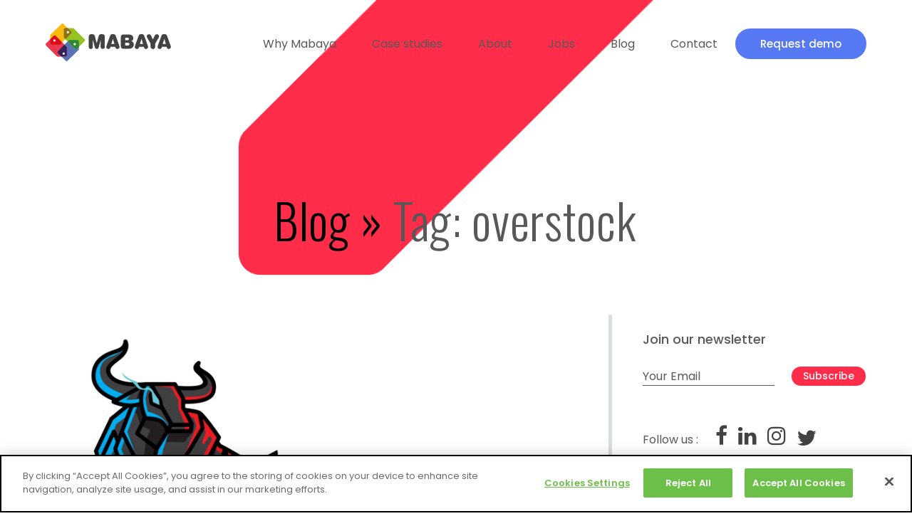

--- FILE ---
content_type: text/html; charset=UTF-8
request_url: https://www.mabaya.com/tag/overstock/
body_size: 18710
content:
<!DOCTYPE html>
<html dir="ltr" lang="en-US" prefix="og: https://ogp.me/ns#">
<head>
<meta charset="UTF-8">
<meta name="viewport" content="width=device-width, initial-scale=1">
<link rel="profile" href="http://gmpg.org/xfn/11">
<link rel="pingback" href="https://www.mabaya.com/xmlrpc.php">
<script>
		  (function(d) {

		    var config = {

		      kitId: 'sfl2flw',

		      scriptTimeout: 3000,

		      async: true

		    },

		    h=d.documentElement,t=setTimeout(function(){h.className=h.className.replace(/\bwf-loading\b/g,"")+" wf-inactive";},config.scriptTimeout),tk=d.createElement("script"),f=false,s=d.getElementsByTagName("script")[0],a;h.className+=" wf-loading";tk.src='https://use.typekit.net/'+config.kitId+'.js';tk.async=true;tk.onload=tk.onreadystatechange=function(){a=this.readyState;if(f||a&&a!="complete"&&a!="loaded")return;f=true;clearTimeout(t);try{Typekit.load(config)}catch(e){}};s.parentNode.insertBefore(tk,s)

		  })(document);

		</script>
<title>overstock | Mabaya</title>
	<style>img:is([sizes="auto" i], [sizes^="auto," i]) { contain-intrinsic-size: 3000px 1500px }</style>
	
		<!-- All in One SEO 4.7.0 - aioseo.com -->
		<meta name="robots" content="max-image-preview:large" />
		<link rel="canonical" href="https://www.mabaya.com/tag/overstock/" />
		<meta name="generator" content="All in One SEO (AIOSEO) 4.7.0" />
		<script type="application/ld+json" class="aioseo-schema">
			{"@context":"https:\/\/schema.org","@graph":[{"@type":"BreadcrumbList","@id":"https:\/\/www.mabaya.com\/tag\/overstock\/#breadcrumblist","itemListElement":[{"@type":"ListItem","@id":"https:\/\/www.mabaya.com\/#listItem","position":1,"name":"Home","item":"https:\/\/www.mabaya.com\/","nextItem":"https:\/\/www.mabaya.com\/tag\/overstock\/#listItem"},{"@type":"ListItem","@id":"https:\/\/www.mabaya.com\/tag\/overstock\/#listItem","position":2,"name":"overstock","previousItem":"https:\/\/www.mabaya.com\/#listItem"}]},{"@type":"CollectionPage","@id":"https:\/\/www.mabaya.com\/tag\/overstock\/#collectionpage","url":"https:\/\/www.mabaya.com\/tag\/overstock\/","name":"overstock | Mabaya","inLanguage":"en-US","isPartOf":{"@id":"https:\/\/www.mabaya.com\/#website"},"breadcrumb":{"@id":"https:\/\/www.mabaya.com\/tag\/overstock\/#breadcrumblist"}},{"@type":"Organization","@id":"https:\/\/www.mabaya.com\/#organization","name":"Mabaya","description":"Your own Sponsored Product Ads Platform","url":"https:\/\/www.mabaya.com\/"},{"@type":"WebSite","@id":"https:\/\/www.mabaya.com\/#website","url":"https:\/\/www.mabaya.com\/","name":"Mabaya","description":"Your own Sponsored Product Ads Platform","inLanguage":"en-US","publisher":{"@id":"https:\/\/www.mabaya.com\/#organization"}}]}
		</script>
		<!-- All in One SEO -->

<!-- CookiePro Cookies Consent Notice start for www.mabaya.com -->

<script src="https://cookie-cdn.cookiepro.com/scripttemplates/otSDKStub.js"  type="text/javascript" charset="UTF-8" data-domain-script="d92961db-e054-4761-8329-cec0b2a281aa" ></script>
<script type="text/javascript">
function OptanonWrapper() { }
</script>
<!-- CookiePro Cookies Consent Notice end for www.mabaya.com --><link rel='dns-prefetch' href='//maxcdn.bootstrapcdn.com' />
<link rel='dns-prefetch' href='//www.googletagmanager.com' />
<link rel="alternate" type="application/rss+xml" title="Mabaya &raquo; Feed" href="https://www.mabaya.com/feed/" />
<link rel="alternate" type="application/rss+xml" title="Mabaya &raquo; Comments Feed" href="https://www.mabaya.com/comments/feed/" />
<link rel="alternate" type="application/rss+xml" title="Mabaya &raquo; overstock Tag Feed" href="https://www.mabaya.com/tag/overstock/feed/" />
<script type="text/javascript">
/* <![CDATA[ */
window._wpemojiSettings = {"baseUrl":"https:\/\/s.w.org\/images\/core\/emoji\/16.0.1\/72x72\/","ext":".png","svgUrl":"https:\/\/s.w.org\/images\/core\/emoji\/16.0.1\/svg\/","svgExt":".svg","source":{"concatemoji":"https:\/\/www.mabaya.com\/wp-includes\/js\/wp-emoji-release.min.js?ver=6.8.3"}};
/*! This file is auto-generated */
!function(s,n){var o,i,e;function c(e){try{var t={supportTests:e,timestamp:(new Date).valueOf()};sessionStorage.setItem(o,JSON.stringify(t))}catch(e){}}function p(e,t,n){e.clearRect(0,0,e.canvas.width,e.canvas.height),e.fillText(t,0,0);var t=new Uint32Array(e.getImageData(0,0,e.canvas.width,e.canvas.height).data),a=(e.clearRect(0,0,e.canvas.width,e.canvas.height),e.fillText(n,0,0),new Uint32Array(e.getImageData(0,0,e.canvas.width,e.canvas.height).data));return t.every(function(e,t){return e===a[t]})}function u(e,t){e.clearRect(0,0,e.canvas.width,e.canvas.height),e.fillText(t,0,0);for(var n=e.getImageData(16,16,1,1),a=0;a<n.data.length;a++)if(0!==n.data[a])return!1;return!0}function f(e,t,n,a){switch(t){case"flag":return n(e,"\ud83c\udff3\ufe0f\u200d\u26a7\ufe0f","\ud83c\udff3\ufe0f\u200b\u26a7\ufe0f")?!1:!n(e,"\ud83c\udde8\ud83c\uddf6","\ud83c\udde8\u200b\ud83c\uddf6")&&!n(e,"\ud83c\udff4\udb40\udc67\udb40\udc62\udb40\udc65\udb40\udc6e\udb40\udc67\udb40\udc7f","\ud83c\udff4\u200b\udb40\udc67\u200b\udb40\udc62\u200b\udb40\udc65\u200b\udb40\udc6e\u200b\udb40\udc67\u200b\udb40\udc7f");case"emoji":return!a(e,"\ud83e\udedf")}return!1}function g(e,t,n,a){var r="undefined"!=typeof WorkerGlobalScope&&self instanceof WorkerGlobalScope?new OffscreenCanvas(300,150):s.createElement("canvas"),o=r.getContext("2d",{willReadFrequently:!0}),i=(o.textBaseline="top",o.font="600 32px Arial",{});return e.forEach(function(e){i[e]=t(o,e,n,a)}),i}function t(e){var t=s.createElement("script");t.src=e,t.defer=!0,s.head.appendChild(t)}"undefined"!=typeof Promise&&(o="wpEmojiSettingsSupports",i=["flag","emoji"],n.supports={everything:!0,everythingExceptFlag:!0},e=new Promise(function(e){s.addEventListener("DOMContentLoaded",e,{once:!0})}),new Promise(function(t){var n=function(){try{var e=JSON.parse(sessionStorage.getItem(o));if("object"==typeof e&&"number"==typeof e.timestamp&&(new Date).valueOf()<e.timestamp+604800&&"object"==typeof e.supportTests)return e.supportTests}catch(e){}return null}();if(!n){if("undefined"!=typeof Worker&&"undefined"!=typeof OffscreenCanvas&&"undefined"!=typeof URL&&URL.createObjectURL&&"undefined"!=typeof Blob)try{var e="postMessage("+g.toString()+"("+[JSON.stringify(i),f.toString(),p.toString(),u.toString()].join(",")+"));",a=new Blob([e],{type:"text/javascript"}),r=new Worker(URL.createObjectURL(a),{name:"wpTestEmojiSupports"});return void(r.onmessage=function(e){c(n=e.data),r.terminate(),t(n)})}catch(e){}c(n=g(i,f,p,u))}t(n)}).then(function(e){for(var t in e)n.supports[t]=e[t],n.supports.everything=n.supports.everything&&n.supports[t],"flag"!==t&&(n.supports.everythingExceptFlag=n.supports.everythingExceptFlag&&n.supports[t]);n.supports.everythingExceptFlag=n.supports.everythingExceptFlag&&!n.supports.flag,n.DOMReady=!1,n.readyCallback=function(){n.DOMReady=!0}}).then(function(){return e}).then(function(){var e;n.supports.everything||(n.readyCallback(),(e=n.source||{}).concatemoji?t(e.concatemoji):e.wpemoji&&e.twemoji&&(t(e.twemoji),t(e.wpemoji)))}))}((window,document),window._wpemojiSettings);
/* ]]> */
</script>
<style id='wp-emoji-styles-inline-css' type='text/css'>

	img.wp-smiley, img.emoji {
		display: inline !important;
		border: none !important;
		box-shadow: none !important;
		height: 1em !important;
		width: 1em !important;
		margin: 0 0.07em !important;
		vertical-align: -0.1em !important;
		background: none !important;
		padding: 0 !important;
	}
</style>
<link rel='stylesheet' id='wp-block-library-css' href='https://www.mabaya.com/wp-includes/css/dist/block-library/style.min.css?ver=6.8.3' type='text/css' media='all' />
<style id='classic-theme-styles-inline-css' type='text/css'>
/*! This file is auto-generated */
.wp-block-button__link{color:#fff;background-color:#32373c;border-radius:9999px;box-shadow:none;text-decoration:none;padding:calc(.667em + 2px) calc(1.333em + 2px);font-size:1.125em}.wp-block-file__button{background:#32373c;color:#fff;text-decoration:none}
</style>
<style id='global-styles-inline-css' type='text/css'>
:root{--wp--preset--aspect-ratio--square: 1;--wp--preset--aspect-ratio--4-3: 4/3;--wp--preset--aspect-ratio--3-4: 3/4;--wp--preset--aspect-ratio--3-2: 3/2;--wp--preset--aspect-ratio--2-3: 2/3;--wp--preset--aspect-ratio--16-9: 16/9;--wp--preset--aspect-ratio--9-16: 9/16;--wp--preset--color--black: #000000;--wp--preset--color--cyan-bluish-gray: #abb8c3;--wp--preset--color--white: #ffffff;--wp--preset--color--pale-pink: #f78da7;--wp--preset--color--vivid-red: #cf2e2e;--wp--preset--color--luminous-vivid-orange: #ff6900;--wp--preset--color--luminous-vivid-amber: #fcb900;--wp--preset--color--light-green-cyan: #7bdcb5;--wp--preset--color--vivid-green-cyan: #00d084;--wp--preset--color--pale-cyan-blue: #8ed1fc;--wp--preset--color--vivid-cyan-blue: #0693e3;--wp--preset--color--vivid-purple: #9b51e0;--wp--preset--gradient--vivid-cyan-blue-to-vivid-purple: linear-gradient(135deg,rgba(6,147,227,1) 0%,rgb(155,81,224) 100%);--wp--preset--gradient--light-green-cyan-to-vivid-green-cyan: linear-gradient(135deg,rgb(122,220,180) 0%,rgb(0,208,130) 100%);--wp--preset--gradient--luminous-vivid-amber-to-luminous-vivid-orange: linear-gradient(135deg,rgba(252,185,0,1) 0%,rgba(255,105,0,1) 100%);--wp--preset--gradient--luminous-vivid-orange-to-vivid-red: linear-gradient(135deg,rgba(255,105,0,1) 0%,rgb(207,46,46) 100%);--wp--preset--gradient--very-light-gray-to-cyan-bluish-gray: linear-gradient(135deg,rgb(238,238,238) 0%,rgb(169,184,195) 100%);--wp--preset--gradient--cool-to-warm-spectrum: linear-gradient(135deg,rgb(74,234,220) 0%,rgb(151,120,209) 20%,rgb(207,42,186) 40%,rgb(238,44,130) 60%,rgb(251,105,98) 80%,rgb(254,248,76) 100%);--wp--preset--gradient--blush-light-purple: linear-gradient(135deg,rgb(255,206,236) 0%,rgb(152,150,240) 100%);--wp--preset--gradient--blush-bordeaux: linear-gradient(135deg,rgb(254,205,165) 0%,rgb(254,45,45) 50%,rgb(107,0,62) 100%);--wp--preset--gradient--luminous-dusk: linear-gradient(135deg,rgb(255,203,112) 0%,rgb(199,81,192) 50%,rgb(65,88,208) 100%);--wp--preset--gradient--pale-ocean: linear-gradient(135deg,rgb(255,245,203) 0%,rgb(182,227,212) 50%,rgb(51,167,181) 100%);--wp--preset--gradient--electric-grass: linear-gradient(135deg,rgb(202,248,128) 0%,rgb(113,206,126) 100%);--wp--preset--gradient--midnight: linear-gradient(135deg,rgb(2,3,129) 0%,rgb(40,116,252) 100%);--wp--preset--font-size--small: 13px;--wp--preset--font-size--medium: 20px;--wp--preset--font-size--large: 36px;--wp--preset--font-size--x-large: 42px;--wp--preset--spacing--20: 0.44rem;--wp--preset--spacing--30: 0.67rem;--wp--preset--spacing--40: 1rem;--wp--preset--spacing--50: 1.5rem;--wp--preset--spacing--60: 2.25rem;--wp--preset--spacing--70: 3.38rem;--wp--preset--spacing--80: 5.06rem;--wp--preset--shadow--natural: 6px 6px 9px rgba(0, 0, 0, 0.2);--wp--preset--shadow--deep: 12px 12px 50px rgba(0, 0, 0, 0.4);--wp--preset--shadow--sharp: 6px 6px 0px rgba(0, 0, 0, 0.2);--wp--preset--shadow--outlined: 6px 6px 0px -3px rgba(255, 255, 255, 1), 6px 6px rgba(0, 0, 0, 1);--wp--preset--shadow--crisp: 6px 6px 0px rgba(0, 0, 0, 1);}:where(.is-layout-flex){gap: 0.5em;}:where(.is-layout-grid){gap: 0.5em;}body .is-layout-flex{display: flex;}.is-layout-flex{flex-wrap: wrap;align-items: center;}.is-layout-flex > :is(*, div){margin: 0;}body .is-layout-grid{display: grid;}.is-layout-grid > :is(*, div){margin: 0;}:where(.wp-block-columns.is-layout-flex){gap: 2em;}:where(.wp-block-columns.is-layout-grid){gap: 2em;}:where(.wp-block-post-template.is-layout-flex){gap: 1.25em;}:where(.wp-block-post-template.is-layout-grid){gap: 1.25em;}.has-black-color{color: var(--wp--preset--color--black) !important;}.has-cyan-bluish-gray-color{color: var(--wp--preset--color--cyan-bluish-gray) !important;}.has-white-color{color: var(--wp--preset--color--white) !important;}.has-pale-pink-color{color: var(--wp--preset--color--pale-pink) !important;}.has-vivid-red-color{color: var(--wp--preset--color--vivid-red) !important;}.has-luminous-vivid-orange-color{color: var(--wp--preset--color--luminous-vivid-orange) !important;}.has-luminous-vivid-amber-color{color: var(--wp--preset--color--luminous-vivid-amber) !important;}.has-light-green-cyan-color{color: var(--wp--preset--color--light-green-cyan) !important;}.has-vivid-green-cyan-color{color: var(--wp--preset--color--vivid-green-cyan) !important;}.has-pale-cyan-blue-color{color: var(--wp--preset--color--pale-cyan-blue) !important;}.has-vivid-cyan-blue-color{color: var(--wp--preset--color--vivid-cyan-blue) !important;}.has-vivid-purple-color{color: var(--wp--preset--color--vivid-purple) !important;}.has-black-background-color{background-color: var(--wp--preset--color--black) !important;}.has-cyan-bluish-gray-background-color{background-color: var(--wp--preset--color--cyan-bluish-gray) !important;}.has-white-background-color{background-color: var(--wp--preset--color--white) !important;}.has-pale-pink-background-color{background-color: var(--wp--preset--color--pale-pink) !important;}.has-vivid-red-background-color{background-color: var(--wp--preset--color--vivid-red) !important;}.has-luminous-vivid-orange-background-color{background-color: var(--wp--preset--color--luminous-vivid-orange) !important;}.has-luminous-vivid-amber-background-color{background-color: var(--wp--preset--color--luminous-vivid-amber) !important;}.has-light-green-cyan-background-color{background-color: var(--wp--preset--color--light-green-cyan) !important;}.has-vivid-green-cyan-background-color{background-color: var(--wp--preset--color--vivid-green-cyan) !important;}.has-pale-cyan-blue-background-color{background-color: var(--wp--preset--color--pale-cyan-blue) !important;}.has-vivid-cyan-blue-background-color{background-color: var(--wp--preset--color--vivid-cyan-blue) !important;}.has-vivid-purple-background-color{background-color: var(--wp--preset--color--vivid-purple) !important;}.has-black-border-color{border-color: var(--wp--preset--color--black) !important;}.has-cyan-bluish-gray-border-color{border-color: var(--wp--preset--color--cyan-bluish-gray) !important;}.has-white-border-color{border-color: var(--wp--preset--color--white) !important;}.has-pale-pink-border-color{border-color: var(--wp--preset--color--pale-pink) !important;}.has-vivid-red-border-color{border-color: var(--wp--preset--color--vivid-red) !important;}.has-luminous-vivid-orange-border-color{border-color: var(--wp--preset--color--luminous-vivid-orange) !important;}.has-luminous-vivid-amber-border-color{border-color: var(--wp--preset--color--luminous-vivid-amber) !important;}.has-light-green-cyan-border-color{border-color: var(--wp--preset--color--light-green-cyan) !important;}.has-vivid-green-cyan-border-color{border-color: var(--wp--preset--color--vivid-green-cyan) !important;}.has-pale-cyan-blue-border-color{border-color: var(--wp--preset--color--pale-cyan-blue) !important;}.has-vivid-cyan-blue-border-color{border-color: var(--wp--preset--color--vivid-cyan-blue) !important;}.has-vivid-purple-border-color{border-color: var(--wp--preset--color--vivid-purple) !important;}.has-vivid-cyan-blue-to-vivid-purple-gradient-background{background: var(--wp--preset--gradient--vivid-cyan-blue-to-vivid-purple) !important;}.has-light-green-cyan-to-vivid-green-cyan-gradient-background{background: var(--wp--preset--gradient--light-green-cyan-to-vivid-green-cyan) !important;}.has-luminous-vivid-amber-to-luminous-vivid-orange-gradient-background{background: var(--wp--preset--gradient--luminous-vivid-amber-to-luminous-vivid-orange) !important;}.has-luminous-vivid-orange-to-vivid-red-gradient-background{background: var(--wp--preset--gradient--luminous-vivid-orange-to-vivid-red) !important;}.has-very-light-gray-to-cyan-bluish-gray-gradient-background{background: var(--wp--preset--gradient--very-light-gray-to-cyan-bluish-gray) !important;}.has-cool-to-warm-spectrum-gradient-background{background: var(--wp--preset--gradient--cool-to-warm-spectrum) !important;}.has-blush-light-purple-gradient-background{background: var(--wp--preset--gradient--blush-light-purple) !important;}.has-blush-bordeaux-gradient-background{background: var(--wp--preset--gradient--blush-bordeaux) !important;}.has-luminous-dusk-gradient-background{background: var(--wp--preset--gradient--luminous-dusk) !important;}.has-pale-ocean-gradient-background{background: var(--wp--preset--gradient--pale-ocean) !important;}.has-electric-grass-gradient-background{background: var(--wp--preset--gradient--electric-grass) !important;}.has-midnight-gradient-background{background: var(--wp--preset--gradient--midnight) !important;}.has-small-font-size{font-size: var(--wp--preset--font-size--small) !important;}.has-medium-font-size{font-size: var(--wp--preset--font-size--medium) !important;}.has-large-font-size{font-size: var(--wp--preset--font-size--large) !important;}.has-x-large-font-size{font-size: var(--wp--preset--font-size--x-large) !important;}
:where(.wp-block-post-template.is-layout-flex){gap: 1.25em;}:where(.wp-block-post-template.is-layout-grid){gap: 1.25em;}
:where(.wp-block-columns.is-layout-flex){gap: 2em;}:where(.wp-block-columns.is-layout-grid){gap: 2em;}
:root :where(.wp-block-pullquote){font-size: 1.5em;line-height: 1.6;}
</style>
<link rel='stylesheet' id='contact-form-7-css' href='https://www.mabaya.com/wp-content/plugins/contact-form-7/includes/css/styles.css?ver=5.9.8' type='text/css' media='all' />
<link rel='stylesheet' id='inbound-shortcodes-css' href='https://www.mabaya.com/wp-content/plugins/leads//shared/shortcodes/css/frontend-render.css?ver=6.8.3' type='text/css' media='all' />
<link rel='stylesheet' id='mabaya-style-css' href='https://www.mabaya.com/wp-content/themes/mabaya/style.css?ver=6.8.3' type='text/css' media='all' />
<link rel='stylesheet' id='custom-mabaya-style-css' href='https://www.mabaya.com/wp-content/themes/mabaya/assets/css/style.css?ver=6.8.3' type='text/css' media='all' />
<link rel='stylesheet' id='custom-style-css' href='https://www.mabaya.com/wp-content/themes/mabaya/assets/css/custom.css?ver=33' type='text/css' media='all' />
<link rel='stylesheet' id='new-style-css' href='https://www.mabaya.com/wp-content/themes/mabaya/assets/css/newcustom.css?ver=6.8.3' type='text/css' media='all' />
<link rel='stylesheet' id='elementor-icons-css' href='https://www.mabaya.com/wp-content/plugins/elementor/assets/lib/eicons/css/elementor-icons.min.css?ver=5.14.0' type='text/css' media='all' />
<link rel='stylesheet' id='elementor-frontend-legacy-css' href='https://www.mabaya.com/wp-content/plugins/elementor/assets/css/frontend-legacy.min.css?ver=3.5.6' type='text/css' media='all' />
<link rel='stylesheet' id='elementor-frontend-css' href='https://www.mabaya.com/wp-content/plugins/elementor/assets/css/frontend.min.css?ver=3.5.6' type='text/css' media='all' />
<link rel='stylesheet' id='elementor-post-1559-css' href='https://www.mabaya.com/wp-content/uploads/elementor/css/post-1559.css?ver=1646057892' type='text/css' media='all' />
<link rel='stylesheet' id='elementor-pro-css' href='https://www.mabaya.com/wp-content/plugins/elementor-pro/assets/css/frontend.min.css?ver=3.5.2' type='text/css' media='all' />
<link rel='stylesheet' id='font-awesome-css' href='https://www.mabaya.com/wp-content/plugins/elementor/assets/lib/font-awesome/css/font-awesome.min.css?ver=4.7.0' type='text/css' media='all' />
<link rel='stylesheet' id='elementor-global-css' href='https://www.mabaya.com/wp-content/uploads/elementor/css/global.css?ver=1646057892' type='text/css' media='all' />
<link rel='stylesheet' id='elementor-post-1621-css' href='https://www.mabaya.com/wp-content/uploads/elementor/css/post-1621.css?ver=1646057892' type='text/css' media='all' />
<link rel='stylesheet' id='google-fonts-1-css' href='https://fonts.googleapis.com/css?family=Roboto%3A100%2C100italic%2C200%2C200italic%2C300%2C300italic%2C400%2C400italic%2C500%2C500italic%2C600%2C600italic%2C700%2C700italic%2C800%2C800italic%2C900%2C900italic%7CRoboto+Slab%3A100%2C100italic%2C200%2C200italic%2C300%2C300italic%2C400%2C400italic%2C500%2C500italic%2C600%2C600italic%2C700%2C700italic%2C800%2C800italic%2C900%2C900italic%7COswald%3A100%2C100italic%2C200%2C200italic%2C300%2C300italic%2C400%2C400italic%2C500%2C500italic%2C600%2C600italic%2C700%2C700italic%2C800%2C800italic%2C900%2C900italic%7CPoppins%3A100%2C100italic%2C200%2C200italic%2C300%2C300italic%2C400%2C400italic%2C500%2C500italic%2C600%2C600italic%2C700%2C700italic%2C800%2C800italic%2C900%2C900italic&#038;display=auto&#038;ver=6.8.3' type='text/css' media='all' />
<script type="text/javascript" src="https://www.mabaya.com/wp-includes/js/jquery/jquery.min.js?ver=3.7.1" id="jquery-core-js"></script>
<script type="text/javascript" src="https://www.mabaya.com/wp-includes/js/jquery/jquery-migrate.min.js?ver=3.4.1" id="jquery-migrate-js"></script>
<script type="text/javascript" id="my_loadmore-js-extra">
/* <![CDATA[ */
var hb_loadmore_params = {"ajaxurl":"https:\/\/www.mabaya.com\/wp-admin\/admin-ajax.php","posts":"{\"tag\":\"overstock\",\"error\":\"\",\"m\":\"\",\"p\":0,\"post_parent\":\"\",\"subpost\":\"\",\"subpost_id\":\"\",\"attachment\":\"\",\"attachment_id\":0,\"name\":\"\",\"pagename\":\"\",\"page_id\":0,\"second\":\"\",\"minute\":\"\",\"hour\":\"\",\"day\":0,\"monthnum\":0,\"year\":0,\"w\":0,\"category_name\":\"\",\"cat\":\"\",\"tag_id\":212,\"author\":\"\",\"author_name\":\"\",\"feed\":\"\",\"tb\":\"\",\"paged\":0,\"meta_key\":\"\",\"meta_value\":\"\",\"preview\":\"\",\"s\":\"\",\"sentence\":\"\",\"title\":\"\",\"fields\":\"all\",\"menu_order\":\"\",\"embed\":\"\",\"category__in\":[],\"category__not_in\":[],\"category__and\":[],\"post__in\":[],\"post__not_in\":[],\"post_name__in\":[],\"tag__in\":[],\"tag__not_in\":[],\"tag__and\":[],\"tag_slug__in\":[\"overstock\"],\"tag_slug__and\":[],\"post_parent__in\":[],\"post_parent__not_in\":[],\"author__in\":[],\"author__not_in\":[],\"search_columns\":[],\"ignore_sticky_posts\":false,\"suppress_filters\":false,\"cache_results\":true,\"update_post_term_cache\":true,\"update_menu_item_cache\":false,\"lazy_load_term_meta\":true,\"update_post_meta_cache\":true,\"post_type\":\"\",\"posts_per_page\":8,\"nopaging\":false,\"comments_per_page\":\"50\",\"no_found_rows\":false,\"order\":\"DESC\"}","current_page":"1","max_page":"1"};
/* ]]> */
</script>
<script type="text/javascript" src="https://www.mabaya.com/wp-content/themes/mabaya/js/myloadmore.js?ver=6.8.3" id="my_loadmore-js"></script>
<script type="text/javascript" id="inbound-analytics-js-extra">
/* <![CDATA[ */
var inbound_settings = {"post_id":"212","post_type":"post","variation_id":"0","ip_address":"34.140.124.2","wp_lead_data":{"lead_id":null,"lead_email":null,"lead_uid":null,"lead_nonce":null},"admin_url":"https:\/\/www.mabaya.com\/wp-admin\/admin-ajax.php","track_time":"2026\/01\/31 22:25:25","page_tracking":"on","search_tracking":"on","comment_tracking":"on","custom_mapping":[],"is_admin":"","ajax_nonce":"8da8e32eb6"};
/* ]]> */
</script>
<script type="text/javascript" src="https://www.mabaya.com/wp-content/plugins/leads//shared/assets/js/frontend/analytics/inboundAnalytics.min.js" id="inbound-analytics-js"></script>
<link rel="https://api.w.org/" href="https://www.mabaya.com/wp-json/" /><link rel="alternate" title="JSON" type="application/json" href="https://www.mabaya.com/wp-json/wp/v2/tags/212" /><link rel="EditURI" type="application/rsd+xml" title="RSD" href="https://www.mabaya.com/xmlrpc.php?rsd" />
<meta name="generator" content="Site Kit by Google 1.103.0" />
<!--BEGIN: TRACKING CODE MANAGER (v2.3.0) BY INTELLYWP.COM IN HEAD//-->
<!-- Global site tag (gtag.js) - Google Analytics -->
<script async src="https://www.googletagmanager.com/gtag/js?id=UA-82619753-1"></script>
<script>
  window.dataLayer = window.dataLayer || [];
  function gtag(){dataLayer.push(arguments);}
  gtag('js', new Date());

  gtag('config', 'UA-82619753-1');
</script>
<!--END: https://wordpress.org/plugins/tracking-code-manager IN HEAD//-->
<!-- Google Tag Manager snippet added by Site Kit -->
<script type="text/javascript">
/* <![CDATA[ */

			( function( w, d, s, l, i ) {
				w[l] = w[l] || [];
				w[l].push( {'gtm.start': new Date().getTime(), event: 'gtm.js'} );
				var f = d.getElementsByTagName( s )[0],
					j = d.createElement( s ), dl = l != 'dataLayer' ? '&l=' + l : '';
				j.async = true;
				j.src = 'https://www.googletagmanager.com/gtm.js?id=' + i + dl;
				f.parentNode.insertBefore( j, f );
			} )( window, document, 'script', 'dataLayer', 'GTM-KBFJ5WK' );
			
/* ]]> */
</script>

<!-- End Google Tag Manager snippet added by Site Kit -->
<link rel="icon" href="https://www.mabaya.com/wp-content/uploads/2016/08/cropped-logo-no-name-32x32.png" sizes="32x32" />
<link rel="icon" href="https://www.mabaya.com/wp-content/uploads/2016/08/cropped-logo-no-name-192x192.png" sizes="192x192" />
<link rel="apple-touch-icon" href="https://www.mabaya.com/wp-content/uploads/2016/08/cropped-logo-no-name-180x180.png" />
<meta name="msapplication-TileImage" content="https://www.mabaya.com/wp-content/uploads/2016/08/cropped-logo-no-name-270x270.png" />

<!-- Google Code for Remarketing Tag -->
<!--------------------------------------------------
Remarketing tags may not be associated with personally identifiable information or placed on pages related to sensitive categories. See more information and instructions on how to setup the tag on: http://google.com/ads/remarketingsetup
--------------------------------------------------->
<script type="text/javascript">
/* <![CDATA[ */
var google_conversion_id = 878307501;
var google_custom_params = window.google_tag_params;
var google_remarketing_only = true;
/* ]]> */
</script>
<!--<script type="text/javascript" src="//www.googleadservices.com/pagead/conversion.js">
</script>
<noscript>
<div style="display:inline;">
<img height="1" width="1" style="border-style:none;" alt="" src="//googleads.g.doubleclick.net/pagead/viewthroughconversion/878307501/?value=0&amp;guid=ON&amp;script=0"/>
</div>
</noscript>-->



<!-- Facebook Pixel Code -->
<!--<script>
!function(f,b,e,v,n,t,s){if(f.fbq)return;n=f.fbq=function(){n.callMethod?
n.callMethod.apply(n,arguments):n.queue.push(arguments)};if(!f._fbq)f._fbq=n;
n.push=n;n.loaded=!0;n.version='2.0';n.queue=[];t=b.createElement(e);t.async=!0;
t.src=v;s=b.getElementsByTagName(e)[0];s.parentNode.insertBefore(t,s)}(window,
document,'script','https://connect.facebook.net/en_US/fbevents.js');

fbq('init', '408033399398013');
fbq('track', "PageView");</script>
<noscript><img height="1" width="1" style="display:none"
src="https://www.facebook.com/tr?id=408033399398013&ev=PageView&noscript=1"
 alt=""/></noscript>-->
<!-- End Facebook Pixel Code -->

</head>



<body class="archive tag tag-overstock tag-212 wp-theme-mabaya group-blog hfeed elementor-default elementor-kit-1559">
<div id="page" class="site wrapper">
	<a class="skip-link screen-reader-text" href="#content">Skip to content</a>
		<!--[if lt IE 8]>
            <p class="browserupgrade">You are using an <strong>outdated</strong> browser. Please <a href="http://browsehappy.com/">upgrade your browser</a> to improve your experience.</p>
        <![endif]-->
	<header class="header">
		<div class="navigations">
			<div class="navbar-header">
									<p class="site-title"><a href="https://www.mabaya.com/" rel="home" class="navbar-brand" ><img src="https://www.mabaya.com/wp-content/themes/mabaya/images/Mabaya_new.svg" alt="mabaya"></a></p>
									<!-- <p class="site-description"></p> -->
								<button type="button" class="navbar-toggle collapsed" data-toggle="collapse" data-target="#navi" aria-expanded="false">
			        <span class="icon-bar"></span>
			        <span class="icon-bar"></span>
			        <span class="icon-bar"></span>
			    </button>
			</div>
			<div class="navbar-collapse collapse" id="navi">
				<div class="menu-primary-menu-container"><ul id="primary-menu" class="nav navbar-nav"><li id="menu-item-931" class="menu-item menu-item-type-custom menu-item-object-custom menu-item-home menu-item-931"><a href="https://www.mabaya.com/#why">Why Mabaya</a></li>
<li id="menu-item-932" class="menu-item menu-item-type-custom menu-item-object-custom menu-item-home menu-item-932"><a href="https://www.mabaya.com/#casestud">Case studies</a></li>
<li id="menu-item-934" class="menu-item menu-item-type-custom menu-item-object-custom menu-item-home menu-item-934"><a href="https://www.mabaya.com/#aboutus">About</a></li>
<li id="menu-item-1626" class="menu-item menu-item-type-post_type menu-item-object-page menu-item-1626"><a href="https://www.mabaya.com/jobs/">Jobs</a></li>
<li id="menu-item-933" class="menu-item menu-item-type-custom menu-item-object-custom menu-item-933"><a href="https://www.mabaya.com/category/blog/">Blog</a></li>
<li id="menu-item-935" class="menu-item menu-item-type-custom menu-item-object-custom menu-item-home menu-item-935"><a href="https://www.mabaya.com/#contact">Contact</a></li>
<li id="menu-item-936" class="active menu-item menu-item-type-custom menu-item-object-custom menu-item-936"><a href="#requestdemo">Request demo</a></li>
</ul></div>			</div>
		</div>
	</header>	<div class="topsection" >
		<div class="new-container content-animation move-down-animation">
			<div class="valign">
				<div class="valign-content">
					<div class="hero-content-inner">
												<h1 class="page-title"><a href="https://www.mabaya.com/category/blog">Blog &raquo;</a> Tag: overstock</h1>
					</div>
				</div>
			</div>
		</div>
	</div>
	<div class="bottomsection">
		<div class="new-container">
			<div class="innerpostblock">
				<div id="primary" class="content-area">
					<main id="main" class="site-main main" role="main">
						
						<div class="block">
							<div class="container">
								<div class="blog-content">
									
<article class="col-md-6">
<div class="post_inner">

   <!-- <time class="post-date entry-date published updated" ><span class="num">01</span><span class="mon"> Jan</span></time>-->
  <div class="thumbnail">
   
                <div class="thumbnail-image"><img width="2560" height="1441" src="https://www.mabaya.com/wp-content/uploads/2020/05/bull-scaled.jpg" class="attachment-full size-full wp-post-image" alt="" decoding="async" fetchpriority="high" srcset="https://www.mabaya.com/wp-content/uploads/2020/05/bull-scaled.jpg 2560w, https://www.mabaya.com/wp-content/uploads/2020/05/bull-300x169.jpg 300w, https://www.mabaya.com/wp-content/uploads/2020/05/bull-1024x576.jpg 1024w, https://www.mabaya.com/wp-content/uploads/2020/05/bull-768x432.jpg 768w, https://www.mabaya.com/wp-content/uploads/2020/05/bull-1536x864.jpg 1536w, https://www.mabaya.com/wp-content/uploads/2020/05/bull-2048x1153.jpg 2048w" sizes="(max-width: 2560px) 100vw, 2560px" /></div>
      </div>
     
        <div class="thumbnail-desc">
		 <time class="post-date entry-date published updated" >
  	<span class="daystyle">06</span> May</time>
          <h3><a href="https://www.mabaya.com/ecommerce-media-in-times-of-covid-19-part-one/">eCommerce media in times of COVID-19</a></h3>
          <div class="post-info">
            <span class="author">by David Snow</span><span class="divider">|</span><span class="daystyle">06</span> May          </div>
          <p>&nbsp; Earning season is here and it&#8217;s time to see how the big online retailers are doing (and specifically their eCommerce media). From the [&hellip;]</p>
        
         
      </div>
   
 <a href="https://www.mabaya.com/ecommerce-media-in-times-of-covid-19-part-one/" class="read-more">
				Read more 			</a>
  </div>
</article>
								</div>
							</div>
														 						</div>
					</main><!-- #main -->
				</div><!-- #primary -->
				<div class="sidebar">
					
<aside id="secondary" class="widget-area" role="complementary">
	<section id="mc4wp_form_widget-4" class="widget widget_mc4wp_form_widget"><h2 class="widget-title">Join our newsletter</h2><script>(function() {
	window.mc4wp = window.mc4wp || {
		listeners: [],
		forms: {
			on: function(evt, cb) {
				window.mc4wp.listeners.push(
					{
						event   : evt,
						callback: cb
					}
				);
			}
		}
	}
})();
</script><!-- Mailchimp for WordPress v4.9.19 - https://wordpress.org/plugins/mailchimp-for-wp/ --><form id="mc4wp-form-1" class="mc4wp-form mc4wp-form-282" method="post" data-id="282" data-name="Newsletter new" ><div class="mc4wp-form-fields"><p><input type="email" name="EMAIL" required placeholder="Your Email">
    <input type="submit" value="Subscribe">
</p>
</div><label style="display: none !important;">Leave this field empty if you're human: <input type="text" name="_mc4wp_honeypot" value="" tabindex="-1" autocomplete="off" /></label><input type="hidden" name="_mc4wp_timestamp" value="1769898325" /><input type="hidden" name="_mc4wp_form_id" value="282" /><input type="hidden" name="_mc4wp_form_element_id" value="mc4wp-form-1" /><div class="mc4wp-response"></div></form><!-- / Mailchimp for WordPress Plugin --></section><section id="text-10" class="widget widget_text">			<div class="textwidget"><p>Follow us : <span class="social_link"><a href='https://www.facebook.com/Mabaya-1794590037438553/' target='_blank'><span class='fa fa-facebook'></span></a><a href='https://www.linkedin.com/company/5013060' target='_blank'><span class='fa  fa-linkedin'></span></a><a href='https://instagram.com/' target='_blank'><span class='fa  fa-instagram'></span></a><a href='https://twitter.com/MabayaBuzz' target='_blank'><span class='fa  fa-twitter'></span></a></span></p>
</div>
		</section><section id="search-2" class="widget widget_search"><form role="search" method="get" class="search-form" action="https://www.mabaya.com/">
				<label>
					<span class="screen-reader-text">Search for:</span>
					<input type="search" class="search-field" placeholder="Search &hellip;" value="" name="s" />
				</label>
				<input type="submit" class="search-submit" value="Search" />
			</form></section><section id="tag_cloud-2" class="widget widget_tag_cloud"><h2 class="widget-title">Tags</h2><div class="tagcloud"><a href="https://www.mabaya.com/tag/acos/" class="tag-cloud-link tag-link-39 tag-link-position-1" style="font-size: 19.0338983051pt;" aria-label="ACoS (42 items)">ACoS</a>
<a href="https://www.mabaya.com/tag/ads/" class="tag-cloud-link tag-link-226 tag-link-position-2" style="font-size: 10.3728813559pt;" aria-label="ads (7 items)">ads</a>
<a href="https://www.mabaya.com/tag/advertising/" class="tag-cloud-link tag-link-104 tag-link-position-3" style="font-size: 12.0338983051pt;" aria-label="advertising (10 items)">advertising</a>
<a href="https://www.mabaya.com/tag/adwords/" class="tag-cloud-link tag-link-25 tag-link-position-4" style="font-size: 15.8305084746pt;" aria-label="AdWords (22 items)">AdWords</a>
<a href="https://www.mabaya.com/tag/amazon/" class="tag-cloud-link tag-link-41 tag-link-position-5" style="font-size: 20.5762711864pt;" aria-label="amazon (57 items)">amazon</a>
<a href="https://www.mabaya.com/tag/benchmark/" class="tag-cloud-link tag-link-201 tag-link-position-6" style="font-size: 11.5593220339pt;" aria-label="benchmark (9 items)">benchmark</a>
<a href="https://www.mabaya.com/tag/benchmark-report/" class="tag-cloud-link tag-link-196 tag-link-position-7" style="font-size: 8.94915254237pt;" aria-label="Benchmark report (5 items)">Benchmark report</a>
<a href="https://www.mabaya.com/tag/black-friday/" class="tag-cloud-link tag-link-82 tag-link-position-8" style="font-size: 9.77966101695pt;" aria-label="black friday (6 items)">black friday</a>
<a href="https://www.mabaya.com/tag/bol/" class="tag-cloud-link tag-link-205 tag-link-position-9" style="font-size: 8pt;" aria-label="bol (4 items)">bol</a>
<a href="https://www.mabaya.com/tag/cdiscount/" class="tag-cloud-link tag-link-59 tag-link-position-10" style="font-size: 8pt;" aria-label="cdiscount (4 items)">cdiscount</a>
<a href="https://www.mabaya.com/tag/consumer-decision-journey/" class="tag-cloud-link tag-link-29 tag-link-position-11" style="font-size: 13.6949152542pt;" aria-label="consumer decision journey (14 items)">consumer decision journey</a>
<a href="https://www.mabaya.com/tag/conversion/" class="tag-cloud-link tag-link-22 tag-link-position-12" style="font-size: 16.6610169492pt;" aria-label="conversion (26 items)">conversion</a>
<a href="https://www.mabaya.com/tag/cpc/" class="tag-cloud-link tag-link-84 tag-link-position-13" style="font-size: 14.2881355932pt;" aria-label="CPC (16 items)">CPC</a>
<a href="https://www.mabaya.com/tag/cpc-strategy/" class="tag-cloud-link tag-link-111 tag-link-position-14" style="font-size: 10.9661016949pt;" aria-label="CPC Strategy (8 items)">CPC Strategy</a>
<a href="https://www.mabaya.com/tag/ctr/" class="tag-cloud-link tag-link-85 tag-link-position-15" style="font-size: 16.3050847458pt;" aria-label="CTR (24 items)">CTR</a>
<a href="https://www.mabaya.com/tag/digital-marketing/" class="tag-cloud-link tag-link-18 tag-link-position-16" style="font-size: 13.9322033898pt;" aria-label="digital marketing (15 items)">digital marketing</a>
<a href="https://www.mabaya.com/tag/ebay/" class="tag-cloud-link tag-link-78 tag-link-position-17" style="font-size: 11.5593220339pt;" aria-label="ebay (9 items)">ebay</a>
<a href="https://www.mabaya.com/tag/ecommerce/" class="tag-cloud-link tag-link-11 tag-link-position-18" style="font-size: 20.5762711864pt;" aria-label="ecommerce (56 items)">ecommerce</a>
<a href="https://www.mabaya.com/tag/ecommerce-media/" class="tag-cloud-link tag-link-95 tag-link-position-19" style="font-size: 14.8813559322pt;" aria-label="ecommerce media (18 items)">ecommerce media</a>
<a href="https://www.mabaya.com/tag/etsy/" class="tag-cloud-link tag-link-126 tag-link-position-20" style="font-size: 9.77966101695pt;" aria-label="Etsy (6 items)">Etsy</a>
<a href="https://www.mabaya.com/tag/facebook/" class="tag-cloud-link tag-link-17 tag-link-position-21" style="font-size: 10.9661016949pt;" aria-label="Facebook (8 items)">Facebook</a>
<a href="https://www.mabaya.com/tag/google/" class="tag-cloud-link tag-link-33 tag-link-position-22" style="font-size: 11.5593220339pt;" aria-label="Google (9 items)">Google</a>
<a href="https://www.mabaya.com/tag/handbook/" class="tag-cloud-link tag-link-61 tag-link-position-23" style="font-size: 9.77966101695pt;" aria-label="handbook (6 items)">handbook</a>
<a href="https://www.mabaya.com/tag/headline/" class="tag-cloud-link tag-link-97 tag-link-position-24" style="font-size: 8pt;" aria-label="headline (4 items)">headline</a>
<a href="https://www.mabaya.com/tag/mabaya/" class="tag-cloud-link tag-link-9 tag-link-position-25" style="font-size: 20.813559322pt;" aria-label="mabaya (59 items)">mabaya</a>
<a href="https://www.mabaya.com/tag/mckinsey/" class="tag-cloud-link tag-link-23 tag-link-position-26" style="font-size: 9.77966101695pt;" aria-label="McKinsey (6 items)">McKinsey</a>
<a href="https://www.mabaya.com/tag/merkle/" class="tag-cloud-link tag-link-99 tag-link-position-27" style="font-size: 11.5593220339pt;" aria-label="merkle (9 items)">merkle</a>
<a href="https://www.mabaya.com/tag/native-ads/" class="tag-cloud-link tag-link-43 tag-link-position-28" style="font-size: 14.8813559322pt;" aria-label="native ads (18 items)">native ads</a>
<a href="https://www.mabaya.com/tag/pg/" class="tag-cloud-link tag-link-16 tag-link-position-29" style="font-size: 10.9661016949pt;" aria-label="P&amp;G (8 items)">P&amp;G</a>
<a href="https://www.mabaya.com/tag/ppc/" class="tag-cloud-link tag-link-31 tag-link-position-30" style="font-size: 12.5084745763pt;" aria-label="PPC (11 items)">PPC</a>
<a href="https://www.mabaya.com/tag/procter-gamble/" class="tag-cloud-link tag-link-75 tag-link-position-31" style="font-size: 8pt;" aria-label="Procter &amp; Gamble (4 items)">Procter &amp; Gamble</a>
<a href="https://www.mabaya.com/tag/procter-and-gamble/" class="tag-cloud-link tag-link-76 tag-link-position-32" style="font-size: 8pt;" aria-label="Procter and Gamble (4 items)">Procter and Gamble</a>
<a href="https://www.mabaya.com/tag/promoted-listings/" class="tag-cloud-link tag-link-42 tag-link-position-33" style="font-size: 18.4406779661pt;" aria-label="PROMOTED LISTINGS (37 items)">PROMOTED LISTINGS</a>
<a href="https://www.mabaya.com/tag/purchase-decisions/" class="tag-cloud-link tag-link-35 tag-link-position-34" style="font-size: 8pt;" aria-label="purchase decisions (4 items)">purchase decisions</a>
<a href="https://www.mabaya.com/tag/report/" class="tag-cloud-link tag-link-19 tag-link-position-35" style="font-size: 16.0677966102pt;" aria-label="report (23 items)">report</a>
<a href="https://www.mabaya.com/tag/retail-media/" class="tag-cloud-link tag-link-183 tag-link-position-36" style="font-size: 13.3389830508pt;" aria-label="retail media (13 items)">retail media</a>
<a href="https://www.mabaya.com/tag/roas/" class="tag-cloud-link tag-link-38 tag-link-position-37" style="font-size: 16.4237288136pt;" aria-label="ROAS (25 items)">ROAS</a>
<a href="https://www.mabaya.com/tag/roi/" class="tag-cloud-link tag-link-37 tag-link-position-38" style="font-size: 8.94915254237pt;" aria-label="ROI (5 items)">ROI</a>
<a href="https://www.mabaya.com/tag/sponsored-brand-ads/" class="tag-cloud-link tag-link-257 tag-link-position-39" style="font-size: 8pt;" aria-label="sponsored brand ads (4 items)">sponsored brand ads</a>
<a href="https://www.mabaya.com/tag/sponsored-brands/" class="tag-cloud-link tag-link-145 tag-link-position-40" style="font-size: 9.77966101695pt;" aria-label="sponsored brands (6 items)">sponsored brands</a>
<a href="https://www.mabaya.com/tag/sponsored-products/" class="tag-cloud-link tag-link-10 tag-link-position-41" style="font-size: 22pt;" aria-label="sponsored products (74 items)">sponsored products</a>
<a href="https://www.mabaya.com/tag/target/" class="tag-cloud-link tag-link-143 tag-link-position-42" style="font-size: 8.94915254237pt;" aria-label="target (5 items)">target</a>
<a href="https://www.mabaya.com/tag/uk/" class="tag-cloud-link tag-link-12 tag-link-position-43" style="font-size: 8.94915254237pt;" aria-label="UK (5 items)">UK</a>
<a href="https://www.mabaya.com/tag/walmart/" class="tag-cloud-link tag-link-127 tag-link-position-44" style="font-size: 12.5084745763pt;" aria-label="Walmart (11 items)">Walmart</a>
<a href="https://www.mabaya.com/tag/zmot/" class="tag-cloud-link tag-link-34 tag-link-position-45" style="font-size: 11.5593220339pt;" aria-label="ZMOT (9 items)">ZMOT</a></div>
</section></aside><!-- #secondary -->
				</div>
			</div>
		</div>
	</div>

<div class="footer">
		<div data-elementor-type="section" data-elementor-id="1557" class="elementor elementor-1557" data-elementor-settings="[]">
		<div class="elementor-section-wrap">
					<section class="elementor-section elementor-top-section elementor-element elementor-element-6eb0e07 elementor-section-full_width elementor-section-height-default elementor-section-height-default" data-id="6eb0e07" data-element_type="section" id="contact" data-settings="{&quot;background_background&quot;:&quot;classic&quot;}">
						<div class="elementor-container elementor-column-gap-default">
							<div class="elementor-row">
					<div class="elementor-column elementor-col-100 elementor-top-column elementor-element elementor-element-f8e007d" data-id="f8e007d" data-element_type="column">
			<div class="elementor-column-wrap elementor-element-populated">
							<div class="elementor-widget-wrap">
						<section class="elementor-section elementor-inner-section elementor-element elementor-element-4e752e0 elementor-section-boxed elementor-section-height-default elementor-section-height-default" data-id="4e752e0" data-element_type="section">
						<div class="elementor-container elementor-column-gap-default">
							<div class="elementor-row">
					<div class="elementor-column elementor-col-50 elementor-inner-column elementor-element elementor-element-7b312cb" data-id="7b312cb" data-element_type="column">
			<div class="elementor-column-wrap elementor-element-populated">
							<div class="elementor-widget-wrap">
						<div class="elementor-element elementor-element-edc6196 elementor-widget elementor-widget-sidebar" data-id="edc6196" data-element_type="widget" data-widget_type="sidebar.default">
				<div class="elementor-widget-container">
			<div id="text-9" class=" contactwidget footer-col widget widget_text">			<div class="textwidget"><h3>Contact us</h3>
<p>For general inquiries please contact: <a href="mailto:info@mabaya.com">info@mabaya.com</a><br />
This seemingly general email address actually forwards your message to all the important people in Mabaya!<br />
For becoming a retail partner, marketing, PR or business development issues: <a href="mailto:Dan@mabaya.com">Dan@Mabaya.com</a></p>
</div>
		</div>		</div>
				</div>
				<div class="elementor-element elementor-element-65d14a1 footer-contact elementor-widget elementor-widget-sidebar" data-id="65d14a1" data-element_type="widget" data-widget_type="sidebar.default">
				<div class="elementor-widget-container">
			<div id="text-7" class=" footer-col widget widget_text">			<div class="textwidget">
<div class="wpcf7 no-js" id="wpcf7-f284-o1" lang="en-US" dir="ltr">
<div class="screen-reader-response"><p role="status" aria-live="polite" aria-atomic="true"></p> <ul></ul></div>
<form action="/tag/overstock/#wpcf7-f284-o1" method="post" class="wpcf7-form init" aria-label="Contact form" novalidate="novalidate" data-status="init">
<div style="display: none;">
<input type="hidden" name="_wpcf7" value="284" />
<input type="hidden" name="_wpcf7_version" value="5.9.8" />
<input type="hidden" name="_wpcf7_locale" value="en_US" />
<input type="hidden" name="_wpcf7_unit_tag" value="wpcf7-f284-o1" />
<input type="hidden" name="_wpcf7_container_post" value="0" />
<input type="hidden" name="_wpcf7_posted_data_hash" value="" />
<input type="hidden" name="_wpcf7_recaptcha_response" value="" />
</div>
<div class="clw">
	<div class="form-group">
		<div class="formfield">
			<p><span class="wpcf7-form-control-wrap" data-name="firstname"><input size="40" maxlength="400" class="wpcf7-form-control wpcf7-text wpcf7-validates-as-required form-control" aria-required="true" aria-invalid="false" placeholder="Full Name" value="" type="text" name="firstname" /></span>
			</p>
		</div>
		<div class="formfield">
			<p><span class="wpcf7-form-control-wrap" data-name="phone"><input size="40" maxlength="400" class="wpcf7-form-control wpcf7-tel wpcf7-validates-as-required wpcf7-text wpcf7-validates-as-tel form-control" aria-required="true" aria-invalid="false" placeholder="Phone number" value="" type="tel" name="phone" /></span>
			</p>
		</div>
	</div>
	<div class="form-group">
		<p><span class="wpcf7-form-control-wrap" data-name="email-199"><input size="40" maxlength="400" class="wpcf7-form-control wpcf7-email wpcf7-validates-as-required wpcf7-text wpcf7-validates-as-email form-control" aria-required="true" aria-invalid="false" placeholder="Email" value="" type="email" name="email-199" /></span>
		</p>
	</div>
	<div class="form-group">
		<p><span class="wpcf7-form-control-wrap" data-name="textarea-140"><textarea cols="40" rows="10" maxlength="2000" class="wpcf7-form-control wpcf7-textarea wpcf7-validates-as-required form-control" aria-required="true" aria-invalid="false" placeholder="Message" name="textarea-140"></textarea></span>
		</p>
	</div>
</div>
<div class="crw">
	<div class="form-group">
		<p><input class="wpcf7-form-control wpcf7-submit has-spinner btn" type="submit" value="Send" />
		</p>
	</div>
</div><input type='hidden' class='wpcf7-pum' value='{"closepopup":false,"closedelay":0,"openpopup":false,"openpopup_id":0}' /><div class="wpcf7-response-output" aria-hidden="true"></div>
</form>
</div>

<span class="social_link"><a href='https://www.linkedin.com/company/5013060' target='_blank'><span class='fa  fa-linkedin'></span></a><a href='https://www.facebook.com/Mabaya-1794590037438553/' target='_blank'><span class='fa fa-facebook'></span></a><a href='https://twitter.com/MabayaBuzz' target='_blank'><span class='fa  fa-twitter'></span></a></span>
</div>
		</div>		</div>
				</div>
						</div>
					</div>
		</div>
				<div class="elementor-column elementor-col-50 elementor-inner-column elementor-element elementor-element-f673dd6" data-id="f673dd6" data-element_type="column">
			<div class="elementor-column-wrap elementor-element-populated">
							<div class="elementor-widget-wrap">
						<div class="elementor-element elementor-element-3c5e368 footinfo elementor-widget elementor-widget-sidebar" data-id="3c5e368" data-element_type="widget" data-widget_type="sidebar.default">
				<div class="elementor-widget-container">
			<div id="text-12" class="offices footer-col widget widget_text"><h5 class="widget-title">French Office (Criteo)</h5>			<div class="textwidget"><p data-wp-editing="1">32 Rue Blanche<br />
75009 Paris</p>
</div>
		</div><div id="text-8" class="offices footer-col widget widget_text"><h5 class="widget-title">US Office (Criteo)</h5>			<div class="textwidget"><p>387 Park Ave South 12th Floor<br />
New York NY 10016</p>
<p>Phone: +1 646 410 0400</p>
</div>
		</div><div id="text-6" class="offices footer-col widget widget_text"><h5 class="widget-title">Israel R&#038;D Office</h5>			<div class="textwidget"><p data-wp-editing="1">Mixer Tel Aviv &#8211; Rokah 101<br />
Tel-Aviv, 6153101 Israel<br />
T: <a href="tel:+972 54-686-6682">+972 54-686-6682</a></p>
</div>
		</div><div id="block-3" class="offices footer-col widget widget_block">
<div style="height:20px" aria-hidden="true" class="wp-block-spacer"></div>
</div><div id="block-2" class="offices footer-col widget widget_block widget_media_image">
<figure class="wp-block-image size-large"><img loading="lazy" decoding="async" width="1024" height="138" src="https://www.mabaya.com/wp-content/uploads/2023/06/Mabaya-by-Criteo-Logo-1-1024x138.png" alt="" class="wp-image-1799" srcset="https://www.mabaya.com/wp-content/uploads/2023/06/Mabaya-by-Criteo-Logo-1-1024x138.png 1024w, https://www.mabaya.com/wp-content/uploads/2023/06/Mabaya-by-Criteo-Logo-1-300x40.png 300w, https://www.mabaya.com/wp-content/uploads/2023/06/Mabaya-by-Criteo-Logo-1-768x103.png 768w, https://www.mabaya.com/wp-content/uploads/2023/06/Mabaya-by-Criteo-Logo-1.png 1300w" sizes="auto, (max-width: 1024px) 100vw, 1024px" /></figure>
</div>		</div>
				</div>
						</div>
					</div>
		</div>
								</div>
					</div>
		</section>
						</div>
					</div>
		</div>
								</div>
					</div>
		</section>
				</div>
		</div>
			<!--<section class="footer" id="contact"  data-element_type="section">
		
		<div class="footer-inner">
			<div class="footer-content">
				<div class="container">
					<div class="row">
						<div class="col-sm-12 col-md-12">
							
							<div class="row">
									<div id="text-9" class=" contactwidget footer-col widget widget_text">			<div class="textwidget"><h3>Contact us</h3>
<p>For general inquiries please contact: <a href="mailto:info@mabaya.com">info@mabaya.com</a><br />
This seemingly general email address actually forwards your message to all the important people in Mabaya!<br />
For becoming a retail partner, marketing, PR or business development issues: <a href="mailto:Dan@mabaya.com">Dan@Mabaya.com</a></p>
</div>
		</div>									
							</div>
						</div>
						<div class="col-sm-12 col-md-12">
							<div class="footer-contact">
                            <div class="col-md-8 nopaddingleft">
                            <div id="text-7" class=" footer-col widget widget_text">			<div class="textwidget">
<div class="wpcf7 no-js" id="wpcf7-f284-o2" lang="en-US" dir="ltr">
<div class="screen-reader-response"><p role="status" aria-live="polite" aria-atomic="true"></p> <ul></ul></div>
<form action="/tag/overstock/#wpcf7-f284-o2" method="post" class="wpcf7-form init" aria-label="Contact form" novalidate="novalidate" data-status="init">
<div style="display: none;">
<input type="hidden" name="_wpcf7" value="284" />
<input type="hidden" name="_wpcf7_version" value="5.9.8" />
<input type="hidden" name="_wpcf7_locale" value="en_US" />
<input type="hidden" name="_wpcf7_unit_tag" value="wpcf7-f284-o2" />
<input type="hidden" name="_wpcf7_container_post" value="0" />
<input type="hidden" name="_wpcf7_posted_data_hash" value="" />
<input type="hidden" name="_wpcf7_recaptcha_response" value="" />
</div>
<div class="clw">
	<div class="form-group">
		<div class="formfield">
			<p><span class="wpcf7-form-control-wrap" data-name="firstname"><input size="40" maxlength="400" class="wpcf7-form-control wpcf7-text wpcf7-validates-as-required form-control" aria-required="true" aria-invalid="false" placeholder="Full Name" value="" type="text" name="firstname" /></span>
			</p>
		</div>
		<div class="formfield">
			<p><span class="wpcf7-form-control-wrap" data-name="phone"><input size="40" maxlength="400" class="wpcf7-form-control wpcf7-tel wpcf7-validates-as-required wpcf7-text wpcf7-validates-as-tel form-control" aria-required="true" aria-invalid="false" placeholder="Phone number" value="" type="tel" name="phone" /></span>
			</p>
		</div>
	</div>
	<div class="form-group">
		<p><span class="wpcf7-form-control-wrap" data-name="email-199"><input size="40" maxlength="400" class="wpcf7-form-control wpcf7-email wpcf7-validates-as-required wpcf7-text wpcf7-validates-as-email form-control" aria-required="true" aria-invalid="false" placeholder="Email" value="" type="email" name="email-199" /></span>
		</p>
	</div>
	<div class="form-group">
		<p><span class="wpcf7-form-control-wrap" data-name="textarea-140"><textarea cols="40" rows="10" maxlength="2000" class="wpcf7-form-control wpcf7-textarea wpcf7-validates-as-required form-control" aria-required="true" aria-invalid="false" placeholder="Message" name="textarea-140"></textarea></span>
		</p>
	</div>
</div>
<div class="crw">
	<div class="form-group">
		<p><input class="wpcf7-form-control wpcf7-submit has-spinner btn" type="submit" value="Send" />
		</p>
	</div>
</div><input type='hidden' class='wpcf7-pum' value='{"closepopup":false,"closedelay":0,"openpopup":false,"openpopup_id":0}' /><div class="wpcf7-response-output" aria-hidden="true"></div>
</form>
</div>

<span class="social_link"><a href='https://www.linkedin.com/company/5013060' target='_blank'><span class='fa  fa-linkedin'></span></a><a href='https://www.facebook.com/Mabaya-1794590037438553/' target='_blank'><span class='fa fa-facebook'></span></a><a href='https://twitter.com/MabayaBuzz' target='_blank'><span class='fa  fa-twitter'></span></a></span>
</div>
		</div>                            </div>
                            <div class="col-md-4 ">
									<div id="text-12" class="offices footer-col widget widget_text"><h5 class="widget-title">French Office (Criteo)</h5>			<div class="textwidget"><p data-wp-editing="1">32 Rue Blanche<br />
75009 Paris</p>
</div>
		</div><div id="text-8" class="offices footer-col widget widget_text"><h5 class="widget-title">US Office (Criteo)</h5>			<div class="textwidget"><p>387 Park Ave South 12th Floor<br />
New York NY 10016</p>
<p>Phone: +1 646 410 0400</p>
</div>
		</div><div id="text-6" class="offices footer-col widget widget_text"><h5 class="widget-title">Israel R&#038;D Office</h5>			<div class="textwidget"><p data-wp-editing="1">Mixer Tel Aviv &#8211; Rokah 101<br />
Tel-Aviv, 6153101 Israel<br />
T: <a href="tel:+972 54-686-6682">+972 54-686-6682</a></p>
</div>
		</div><div id="block-3" class="offices footer-col widget widget_block">
<div style="height:20px" aria-hidden="true" class="wp-block-spacer"></div>
</div><div id="block-2" class="offices footer-col widget widget_block widget_media_image">
<figure class="wp-block-image size-large"><img loading="lazy" decoding="async" width="1024" height="138" src="https://www.mabaya.com/wp-content/uploads/2023/06/Mabaya-by-Criteo-Logo-1-1024x138.png" alt="" class="wp-image-1799" srcset="https://www.mabaya.com/wp-content/uploads/2023/06/Mabaya-by-Criteo-Logo-1-1024x138.png 1024w, https://www.mabaya.com/wp-content/uploads/2023/06/Mabaya-by-Criteo-Logo-1-300x40.png 300w, https://www.mabaya.com/wp-content/uploads/2023/06/Mabaya-by-Criteo-Logo-1-768x103.png 768w, https://www.mabaya.com/wp-content/uploads/2023/06/Mabaya-by-Criteo-Logo-1.png 1300w" sizes="auto, (max-width: 1024px) 100vw, 1024px" /></figure>
</div>								</div>
								<!--<form>
									<div class="form-group">
										<input type="text" class="form-control" placeholder="Full Name">
									</div>
									<div class="form-group">
										<input type="text" class="form-control" placeholder="Email">
									</div>
									<div class="form-group">
										<input type="text" class="form-control" placeholder="Subject">
									</div>
									<div class="form-group">
										<textarea rows="3" class="form-control" placeholder="Message"></textarea>
									</div>
									<div class="form-group">
										<button type="submit" class="btn btn-primary btn-sm">send</button>
									</div>
								</form
							</div>
						</div>
					</div>
					
				</div>
			</div>
		</div>
	</section>-->
    <div class="footer-bottom">
    <div class="footer-content">
		<div class="container">
			<p class="copyright"><font color="ff2c49"><b>ABOUT</b></font>/ <a href="https://www.mabaya.com/jobs/">Careers </a> / <a href="https://www.criteo.com/company/" rel="nofollow"> Company </a>/ <a href="http://criteo.investorroom.com/" rel="nofollow">Investors </a>/ <a href="https://www.criteo.com/news/" rel="nofollow"> In the News </a>/ <a href="https://criteo.investorroom.com/Corporate-Social-Responsibility" rel="nofollow"> Corporate Responsibility </a>/ <a href="https://careers.criteo.com/diversity-equity-and-inclusion" rel="nofollow">Diversity, Equity & Inclusion </a>/ <font color="ff2c49"> <b>PRIVACY </b></font>/ <a href="https://www.criteo.com/privacy/" rel="nofollow">Privacy Policy </a>/ <a href="https://www.criteo.com/privacy/ccpa-privacy-policy/" rel="nofollow"> CCPA Website Privacy Policy  </a>/ <a href="https://www.criteo.com/ccpa-website-privacy-policy/#optout" rel="nofollow">Do not sell my personal information </a>/ <a href="managed by Mabaya’s Consent Management Platform"> Cookie management </a>/ <a href="https://www.criteo.com/criteo-privacy-guidelines-for-clients-and-publisher-partners/" rel="nofollow"> Privacy Guidelines for publishers and partners </a> / <font color="ff2c49"> <b>LEGAL </b></font>/ <a href="http://www.criteo.com/terms-and-conditions/" rel="nofollow"> Terms and Conditions </a> / <a href="http://www.criteo.com/legal/" rel="nofollow"> Legal Mentions </a>/ <a href="https://www.criteo.com/supply-partner-guidelines/" rel="nofollow"> Supply Partners Guidelines </a> / <a href="https://www.criteo.com/advertising-guidelines/" rel="nofollow">Advertising Guidelines </a>/ <a href="https://www.criteo.com/privacy/our-partners/" rel="nofollow"> Supported Platforms </a>/ <a href="https://www.criteo.com/phishing-campaigns-how-to-identify-and-report/ rel="nofollow"> Security </a>/ <font color="ff2c49"> <b>UK NOTICES </b></font>/ <a href="https://www.criteo.com/wp-content/uploads/2017/07/modern-slavery-act-statement-june-28-2017.pdf "rel="nofollow">UK Modern Slavery Act </a>/ <a href="https://www.criteo.com/wp-content/uploads/2022/12/Criteo-2023-UK-Tax-strategy.pdf" rel="nofollow"> Tax Strategy </a></p>
		</div>
	</div>
	</div>
</div>
</div><!-- #wrapper ends -->


<div id="modal">
  <div class="modal-content">
  <div class="modal_inner_section">
    <div class="header1">
      <h2>Request live demo</h2>
        <a href="#close" class="clospopup">X</a> 
        <div class="form">
        
<div class="wpcf7 no-js" id="wpcf7-f937-o3" lang="en-US" dir="ltr">
<div class="screen-reader-response"><p role="status" aria-live="polite" aria-atomic="true"></p> <ul></ul></div>
<form action="/tag/overstock/#wpcf7-f937-o3" method="post" class="wpcf7-form init" aria-label="Contact form" novalidate="novalidate" data-status="init">
<div style="display: none;">
<input type="hidden" name="_wpcf7" value="937" />
<input type="hidden" name="_wpcf7_version" value="5.9.8" />
<input type="hidden" name="_wpcf7_locale" value="en_US" />
<input type="hidden" name="_wpcf7_unit_tag" value="wpcf7-f937-o3" />
<input type="hidden" name="_wpcf7_container_post" value="0" />
<input type="hidden" name="_wpcf7_posted_data_hash" value="" />
<input type="hidden" name="_wpcf7_recaptcha_response" value="" />
</div>
<p><span class="wpcf7-form-control-wrap" data-name="your-name"><input size="40" maxlength="400" class="wpcf7-form-control wpcf7-text wpcf7-validates-as-required" aria-required="true" aria-invalid="false" placeholder="Full Name" value="" type="text" name="your-name" /></span><br />
<span class="wpcf7-form-control-wrap" data-name="your-email"><input size="40" maxlength="400" class="wpcf7-form-control wpcf7-email wpcf7-validates-as-required wpcf7-text wpcf7-validates-as-email" aria-required="true" aria-invalid="false" placeholder="Email" value="" type="email" name="your-email" /></span><br />
<span class="wpcf7-form-control-wrap" data-name="your-website"><input size="40" maxlength="400" class="wpcf7-form-control wpcf7-text wpcf7-validates-as-required" aria-required="true" aria-invalid="false" placeholder="Website" value="" type="text" name="your-website" /></span><br />
<input class="wpcf7-form-control wpcf7-submit has-spinner" type="submit" value="Send" />
</p><input type='hidden' class='wpcf7-pum' value='{"closepopup":false,"closedelay":0,"openpopup":false,"openpopup_id":0}' /><div class="wpcf7-response-output" aria-hidden="true"></div>
</form>
</div>
        </div>
        </div>
    </div>
    </div>
</div>
<script type="speculationrules">
{"prefetch":[{"source":"document","where":{"and":[{"href_matches":"\/*"},{"not":{"href_matches":["\/wp-*.php","\/wp-admin\/*","\/wp-content\/uploads\/*","\/wp-content\/*","\/wp-content\/plugins\/*","\/wp-content\/themes\/mabaya\/*","\/*\\?(.+)"]}},{"not":{"selector_matches":"a[rel~=\"nofollow\"]"}},{"not":{"selector_matches":".no-prefetch, .no-prefetch a"}}]},"eagerness":"conservative"}]}
</script>
<script>(function() {function maybePrefixUrlField () {
  const value = this.value.trim()
  if (value !== '' && value.indexOf('http') !== 0) {
    this.value = 'http://' + value
  }
}

const urlFields = document.querySelectorAll('.mc4wp-form input[type="url"]')
for (let j = 0; j < urlFields.length; j++) {
  urlFields[j].addEventListener('blur', maybePrefixUrlField)
}
})();</script><script type="text/javascript">
document.addEventListener( 'wpcf7mailsent', function( event ) {
    if ( '937' == event.detail.contactFormId ) {
        ga( 'send', 'event', 'Contact Form', 'submit' );
		jQuery('.modal_inner_section').find('p').hide();

		
    }
}, false );
</script>
		<div data-elementor-type="popup" data-elementor-id="1621" class="elementor elementor-1621 elementor-location-popup" data-elementor-settings="{&quot;classes&quot;:&quot;vpopup&quot;,&quot;open_selector&quot;:&quot;a[href=\&quot;#link-popup\&quot;]&quot;,&quot;entrance_animation&quot;:&quot;fadeIn&quot;,&quot;exit_animation&quot;:&quot;fadeIn&quot;,&quot;prevent_close_on_background_click&quot;:&quot;yes&quot;,&quot;entrance_animation_duration&quot;:{&quot;unit&quot;:&quot;px&quot;,&quot;size&quot;:1.2,&quot;sizes&quot;:[]},&quot;triggers&quot;:[],&quot;timing&quot;:[]}">
		<div class="elementor-section-wrap">
					<section class="elementor-section elementor-top-section elementor-element elementor-element-bd75a84 elementor-section-full_width elementor-section-height-default elementor-section-height-default" data-id="bd75a84" data-element_type="section" data-settings="{&quot;background_background&quot;:&quot;classic&quot;}">
						<div class="elementor-container elementor-column-gap-default">
							<div class="elementor-row">
					<div class="elementor-column elementor-col-100 elementor-top-column elementor-element elementor-element-20bd69e" data-id="20bd69e" data-element_type="column">
			<div class="elementor-column-wrap elementor-element-populated">
							<div class="elementor-widget-wrap">
						<section class="elementor-section elementor-inner-section elementor-element elementor-element-f3b06d8 innerpopup elementor-section-boxed elementor-section-height-default elementor-section-height-default" data-id="f3b06d8" data-element_type="section">
						<div class="elementor-container elementor-column-gap-default">
							<div class="elementor-row">
					<div class="elementor-column elementor-col-33 elementor-inner-column elementor-element elementor-element-826d8db" data-id="826d8db" data-element_type="column" data-settings="{&quot;background_background&quot;:&quot;classic&quot;}">
			<div class="elementor-column-wrap elementor-element-populated">
							<div class="elementor-widget-wrap">
						<div class="elementor-element elementor-element-fdab773 elementor-widget elementor-widget-heading" data-id="fdab773" data-element_type="widget" data-widget_type="heading.default">
				<div class="elementor-widget-container">
			<h2 class="elementor-heading-title elementor-size-default">Basic</h2>		</div>
				</div>
				<div class="elementor-element elementor-element-36b5173 elementor-widget elementor-widget-heading" data-id="36b5173" data-element_type="widget" data-widget_type="heading.default">
				<div class="elementor-widget-container">
			<h2 class="elementor-heading-title elementor-size-default">100 Clicks</h2>		</div>
				</div>
				<div class="elementor-element elementor-element-682e0ea elementor-widget elementor-widget-heading" data-id="682e0ea" data-element_type="widget" data-widget_type="heading.default">
				<div class="elementor-widget-container">
			<h2 class="elementor-heading-title elementor-size-default">Or more</h2>		</div>
				</div>
				<div class="elementor-element elementor-element-0f9541d elementor-widget elementor-widget-heading" data-id="0f9541d" data-element_type="widget" data-widget_type="heading.default">
				<div class="elementor-widget-container">
			<h2 class="elementor-heading-title elementor-size-default">$19.99</h2>		</div>
				</div>
				<div class="elementor-element elementor-element-13bd43f videoul elementor-widget elementor-widget-text-editor" data-id="13bd43f" data-element_type="widget" data-widget_type="text-editor.default">
				<div class="elementor-widget-container">
								<div class="elementor-text-editor elementor-clearfix">
				<ul><li>Max CPC: $0.2</li><li>Max 8 products</li><li>Unlimited time</li></ul>					</div>
						</div>
				</div>
				<div class="elementor-element elementor-element-2485e55 elementor-widget elementor-widget-heading" data-id="2485e55" data-element_type="widget" data-widget_type="heading.default">
				<div class="elementor-widget-container">
			<h2 class="elementor-heading-title elementor-size-default"><input type="checkbox" id="priceone" name="priceone" value="$19.99">
<label for="priceone">Renew automatcally when the budget ends</label></h2>		</div>
				</div>
				<div class="elementor-element elementor-element-260c777 elementor-align-center elementor-widget elementor-widget-button" data-id="260c777" data-element_type="widget" data-widget_type="button.default">
				<div class="elementor-widget-container">
					<div class="elementor-button-wrapper">
			<a href="#" class="elementor-button-link elementor-button elementor-size-sm" role="button">
						<span class="elementor-button-content-wrapper">
						<span class="elementor-button-text">Submit</span>
		</span>
					</a>
		</div>
				</div>
				</div>
						</div>
					</div>
		</div>
				<div class="elementor-column elementor-col-33 elementor-inner-column elementor-element elementor-element-f4b91d5 cenpop" data-id="f4b91d5" data-element_type="column" data-settings="{&quot;background_background&quot;:&quot;classic&quot;}">
			<div class="elementor-column-wrap elementor-element-populated">
							<div class="elementor-widget-wrap">
						<div class="elementor-element elementor-element-4ad1354 elementor-widget elementor-widget-heading" data-id="4ad1354" data-element_type="widget" data-widget_type="heading.default">
				<div class="elementor-widget-container">
			<h2 class="elementor-heading-title elementor-size-default">Popular</h2>		</div>
				</div>
				<div class="elementor-element elementor-element-6bbcb29 elementor-widget elementor-widget-heading" data-id="6bbcb29" data-element_type="widget" data-widget_type="heading.default">
				<div class="elementor-widget-container">
			<h2 class="elementor-heading-title elementor-size-default">Advanced</h2>		</div>
				</div>
				<div class="elementor-element elementor-element-c5ab9af elementor-widget elementor-widget-heading" data-id="c5ab9af" data-element_type="widget" data-widget_type="heading.default">
				<div class="elementor-widget-container">
			<h2 class="elementor-heading-title elementor-size-default">500 Clicks</h2>		</div>
				</div>
				<div class="elementor-element elementor-element-2b7d134 elementor-widget elementor-widget-heading" data-id="2b7d134" data-element_type="widget" data-widget_type="heading.default">
				<div class="elementor-widget-container">
			<h2 class="elementor-heading-title elementor-size-default">Or more</h2>		</div>
				</div>
				<div class="elementor-element elementor-element-2efcfd8 elementor-widget elementor-widget-heading" data-id="2efcfd8" data-element_type="widget" data-widget_type="heading.default">
				<div class="elementor-widget-container">
			<h2 class="elementor-heading-title elementor-size-default">$79.99</h2>		</div>
				</div>
				<div class="elementor-element elementor-element-68b8211 elementor-widget elementor-widget-heading" data-id="68b8211" data-element_type="widget" data-widget_type="heading.default">
				<div class="elementor-widget-container">
			<h2 class="elementor-heading-title elementor-size-default">(+ $20 Free credits)</h2>		</div>
				</div>
				<div class="elementor-element elementor-element-a8970b5 videoul elementor-widget elementor-widget-text-editor" data-id="a8970b5" data-element_type="widget" data-widget_type="text-editor.default">
				<div class="elementor-widget-container">
								<div class="elementor-text-editor elementor-clearfix">
				<ul><li>Max CPC: $0.16</li><li>Max 20 products</li><li>Unlimited time</li></ul>					</div>
						</div>
				</div>
				<div class="elementor-element elementor-element-627681c elementor-widget elementor-widget-heading" data-id="627681c" data-element_type="widget" data-widget_type="heading.default">
				<div class="elementor-widget-container">
			<h2 class="elementor-heading-title elementor-size-default"><input type="checkbox" id="pricetwo" name="pricetwo" value="$79.99">
<label for="pricetwo">Renew automatcally when the budget ends</label></h2>		</div>
				</div>
				<div class="elementor-element elementor-element-edf9139 elementor-align-center elementor-widget elementor-widget-button" data-id="edf9139" data-element_type="widget" data-widget_type="button.default">
				<div class="elementor-widget-container">
					<div class="elementor-button-wrapper">
			<a href="#" class="elementor-button-link elementor-button elementor-size-sm" role="button">
						<span class="elementor-button-content-wrapper">
						<span class="elementor-button-text">Submit</span>
		</span>
					</a>
		</div>
				</div>
				</div>
						</div>
					</div>
		</div>
				<div class="elementor-column elementor-col-33 elementor-inner-column elementor-element elementor-element-91bf687" data-id="91bf687" data-element_type="column" data-settings="{&quot;background_background&quot;:&quot;classic&quot;}">
			<div class="elementor-column-wrap elementor-element-populated">
							<div class="elementor-widget-wrap">
						<div class="elementor-element elementor-element-2ee55ee elementor-widget elementor-widget-heading" data-id="2ee55ee" data-element_type="widget" data-widget_type="heading.default">
				<div class="elementor-widget-container">
			<h2 class="elementor-heading-title elementor-size-default">Pro</h2>		</div>
				</div>
				<div class="elementor-element elementor-element-57822bd elementor-widget elementor-widget-heading" data-id="57822bd" data-element_type="widget" data-widget_type="heading.default">
				<div class="elementor-widget-container">
			<h2 class="elementor-heading-title elementor-size-default">2,000 Clicks</h2>		</div>
				</div>
				<div class="elementor-element elementor-element-645ba03 elementor-widget elementor-widget-heading" data-id="645ba03" data-element_type="widget" data-widget_type="heading.default">
				<div class="elementor-widget-container">
			<h2 class="elementor-heading-title elementor-size-default">Or more</h2>		</div>
				</div>
				<div class="elementor-element elementor-element-5d90cad elementor-widget elementor-widget-heading" data-id="5d90cad" data-element_type="widget" data-widget_type="heading.default">
				<div class="elementor-widget-container">
			<h2 class="elementor-heading-title elementor-size-default">$199.99</h2>		</div>
				</div>
				<div class="elementor-element elementor-element-5afd282 elementor-widget elementor-widget-heading" data-id="5afd282" data-element_type="widget" data-widget_type="heading.default">
				<div class="elementor-widget-container">
			<h2 class="elementor-heading-title elementor-size-default">(+ $200 Free credits)</h2>		</div>
				</div>
				<div class="elementor-element elementor-element-aeef9b2 videoul elementor-widget elementor-widget-text-editor" data-id="aeef9b2" data-element_type="widget" data-widget_type="text-editor.default">
				<div class="elementor-widget-container">
								<div class="elementor-text-editor elementor-clearfix">
				<ul><li>Max CPC: $0.1</li><li>Unlimited products</li><li>Unlimited time</li></ul>					</div>
						</div>
				</div>
				<div class="elementor-element elementor-element-500af74 elementor-widget elementor-widget-heading" data-id="500af74" data-element_type="widget" data-widget_type="heading.default">
				<div class="elementor-widget-container">
			<h2 class="elementor-heading-title elementor-size-default"><input type="checkbox" id="pricethree" name="pricethree" value="$199.99">
<label for="pricethree">Renew automatcally when the budget ends</label></h2>		</div>
				</div>
				<div class="elementor-element elementor-element-9ce128a elementor-align-center elementor-widget elementor-widget-button" data-id="9ce128a" data-element_type="widget" data-widget_type="button.default">
				<div class="elementor-widget-container">
					<div class="elementor-button-wrapper">
			<a href="#" class="elementor-button-link elementor-button elementor-size-sm" role="button">
						<span class="elementor-button-content-wrapper">
						<span class="elementor-button-text">Submit</span>
		</span>
					</a>
		</div>
				</div>
				</div>
						</div>
					</div>
		</div>
								</div>
					</div>
		</section>
						</div>
					</div>
		</div>
								</div>
					</div>
		</section>
				</div>
		</div>
				<!-- Google Tag Manager (noscript) snippet added by Site Kit -->
		<noscript>
			<iframe src="https://www.googletagmanager.com/ns.html?id=GTM-KBFJ5WK" height="0" width="0" style="display:none;visibility:hidden"></iframe>
		</noscript>
		<!-- End Google Tag Manager (noscript) snippet added by Site Kit -->
		<link rel='stylesheet' id='elementor-post-1557-css' href='https://www.mabaya.com/wp-content/uploads/elementor/css/post-1557.css?ver=1646057893' type='text/css' media='all' />
<link rel='stylesheet' id='e-animations-css' href='https://www.mabaya.com/wp-content/plugins/elementor/assets/lib/animations/animations.min.css?ver=3.5.6' type='text/css' media='all' />
<script type="text/javascript" src="https://www.mabaya.com/wp-content/plugins/leads//shared//shortcodes/js/spin.min.js" id="spin.min-js"></script>
<script type="text/javascript" src="https://www.mabaya.com/wp-includes/js/dist/hooks.min.js?ver=4d63a3d491d11ffd8ac6" id="wp-hooks-js"></script>
<script type="text/javascript" src="https://www.mabaya.com/wp-includes/js/dist/i18n.min.js?ver=5e580eb46a90c2b997e6" id="wp-i18n-js"></script>
<script type="text/javascript" id="wp-i18n-js-after">
/* <![CDATA[ */
wp.i18n.setLocaleData( { 'text direction\u0004ltr': [ 'ltr' ] } );
/* ]]> */
</script>
<script type="text/javascript" src="https://www.mabaya.com/wp-content/plugins/contact-form-7/includes/swv/js/index.js?ver=5.9.8" id="swv-js"></script>
<script type="text/javascript" id="contact-form-7-js-extra">
/* <![CDATA[ */
var wpcf7 = {"api":{"root":"https:\/\/www.mabaya.com\/wp-json\/","namespace":"contact-form-7\/v1"},"cached":"1"};
/* ]]> */
</script>
<script type="text/javascript" src="https://www.mabaya.com/wp-content/plugins/contact-form-7/includes/js/index.js?ver=5.9.8" id="contact-form-7-js"></script>
<script type="text/javascript" src="https://maxcdn.bootstrapcdn.com/bootstrap/3.3.7/js/bootstrap.min.js?ver=3.3.7" id="mabaya-bootstrap-js"></script>
<script type="text/javascript" src="https://www.mabaya.com/wp-content/themes/mabaya/assets/javascripts/fastclick.js?ver=1.0.0" id="mabaya-fastclick-js"></script>
<script type="text/javascript" src="https://www.mabaya.com/wp-content/themes/mabaya/assets/javascripts/slick.js?ver=1.0.0" id="mabaya-slick-js"></script>
<script type="text/javascript" src="https://www.mabaya.com/wp-content/themes/mabaya/assets/javascripts/vendor/jquery.counterup.js?ver=1.0.0" id="mabaya-counterup-js"></script>
<script type="text/javascript" src="https://www.mabaya.com/wp-content/themes/mabaya/assets/javascripts/vendor/jquery.waypoints.js?ver=1.0.0" id="mabaya-waypoints-js"></script>
<script type="text/javascript" src="https://www.mabaya.com/wp-content/themes/mabaya/assets/javascripts/script.js?ver=1.0.0" id="mabaya-custom-script-js"></script>
<script type="text/javascript" src="https://www.mabaya.com/wp-content/themes/mabaya/js/skip-link-focus-fix.js?ver=20151215" id="mabaya-skip-link-focus-fix-js"></script>
<script type="text/javascript" id="mabaya-dev-scripts-js-extra">
/* <![CDATA[ */
var ajax_object = {"ajax_url":"https:\/\/www.mabaya.com\/wp-admin\/admin-ajax.php"};
/* ]]> */
</script>
<script type="text/javascript" src="https://www.mabaya.com/wp-content/themes/mabaya/js/dev.js?ver=1.0.0" id="mabaya-dev-scripts-js"></script>
<script type="text/javascript" src="https://www.google.com/recaptcha/api.js?render=6LeTkw0qAAAAAMSDSfl-TS14yqZWVvGhtJ_90GbF&amp;ver=3.0" id="google-recaptcha-js"></script>
<script type="text/javascript" src="https://www.mabaya.com/wp-includes/js/dist/vendor/wp-polyfill.min.js?ver=3.15.0" id="wp-polyfill-js"></script>
<script type="text/javascript" id="wpcf7-recaptcha-js-extra">
/* <![CDATA[ */
var wpcf7_recaptcha = {"sitekey":"6LeTkw0qAAAAAMSDSfl-TS14yqZWVvGhtJ_90GbF","actions":{"homepage":"homepage","contactform":"contactform"}};
/* ]]> */
</script>
<script type="text/javascript" src="https://www.mabaya.com/wp-content/plugins/contact-form-7/modules/recaptcha/index.js?ver=5.9.8" id="wpcf7-recaptcha-js"></script>
<script type="text/javascript" defer src="https://www.mabaya.com/wp-content/plugins/mailchimp-for-wp/assets/js/forms.js?ver=4.9.19" id="mc4wp-forms-api-js"></script>
<script type="text/javascript" src="https://www.mabaya.com/wp-content/plugins/elementor-pro/assets/js/webpack-pro.runtime.min.js?ver=3.5.2" id="elementor-pro-webpack-runtime-js"></script>
<script type="text/javascript" src="https://www.mabaya.com/wp-content/plugins/elementor/assets/js/webpack.runtime.min.js?ver=3.5.6" id="elementor-webpack-runtime-js"></script>
<script type="text/javascript" src="https://www.mabaya.com/wp-content/plugins/elementor/assets/js/frontend-modules.min.js?ver=3.5.6" id="elementor-frontend-modules-js"></script>
<script type="text/javascript" id="elementor-pro-frontend-js-before">
/* <![CDATA[ */
var ElementorProFrontendConfig = {"ajaxurl":"https:\/\/www.mabaya.com\/wp-admin\/admin-ajax.php","nonce":"622ae65626","urls":{"assets":"https:\/\/www.mabaya.com\/wp-content\/plugins\/elementor-pro\/assets\/","rest":"https:\/\/www.mabaya.com\/wp-json\/"},"i18n":{"toc_no_headings_found":"No headings were found on this page."},"shareButtonsNetworks":{"facebook":{"title":"Facebook","has_counter":true},"twitter":{"title":"Twitter"},"linkedin":{"title":"LinkedIn","has_counter":true},"pinterest":{"title":"Pinterest","has_counter":true},"reddit":{"title":"Reddit","has_counter":true},"vk":{"title":"VK","has_counter":true},"odnoklassniki":{"title":"OK","has_counter":true},"tumblr":{"title":"Tumblr"},"digg":{"title":"Digg"},"skype":{"title":"Skype"},"stumbleupon":{"title":"StumbleUpon","has_counter":true},"mix":{"title":"Mix"},"telegram":{"title":"Telegram"},"pocket":{"title":"Pocket","has_counter":true},"xing":{"title":"XING","has_counter":true},"whatsapp":{"title":"WhatsApp"},"email":{"title":"Email"},"print":{"title":"Print"}},"facebook_sdk":{"lang":"en_US","app_id":""},"lottie":{"defaultAnimationUrl":"https:\/\/www.mabaya.com\/wp-content\/plugins\/elementor-pro\/modules\/lottie\/assets\/animations\/default.json"}};
/* ]]> */
</script>
<script type="text/javascript" src="https://www.mabaya.com/wp-content/plugins/elementor-pro/assets/js/frontend.min.js?ver=3.5.2" id="elementor-pro-frontend-js"></script>
<script type="text/javascript" src="https://www.mabaya.com/wp-content/plugins/elementor/assets/lib/waypoints/waypoints.min.js?ver=4.0.2" id="elementor-waypoints-js"></script>
<script type="text/javascript" src="https://www.mabaya.com/wp-includes/js/jquery/ui/core.min.js?ver=1.13.3" id="jquery-ui-core-js"></script>
<script type="text/javascript" src="https://www.mabaya.com/wp-content/plugins/elementor/assets/lib/swiper/swiper.min.js?ver=5.3.6" id="swiper-js"></script>
<script type="text/javascript" src="https://www.mabaya.com/wp-content/plugins/elementor/assets/lib/share-link/share-link.min.js?ver=3.5.6" id="share-link-js"></script>
<script type="text/javascript" src="https://www.mabaya.com/wp-content/plugins/elementor/assets/lib/dialog/dialog.min.js?ver=4.9.0" id="elementor-dialog-js"></script>
<script type="text/javascript" id="elementor-frontend-js-before">
/* <![CDATA[ */
var elementorFrontendConfig = {"environmentMode":{"edit":false,"wpPreview":false,"isScriptDebug":false},"i18n":{"shareOnFacebook":"Share on Facebook","shareOnTwitter":"Share on Twitter","pinIt":"Pin it","download":"Download","downloadImage":"Download image","fullscreen":"Fullscreen","zoom":"Zoom","share":"Share","playVideo":"Play Video","previous":"Previous","next":"Next","close":"Close"},"is_rtl":false,"breakpoints":{"xs":0,"sm":480,"md":768,"lg":1025,"xl":1440,"xxl":1600},"responsive":{"breakpoints":{"mobile":{"label":"Mobile","value":767,"default_value":767,"direction":"max","is_enabled":true},"mobile_extra":{"label":"Mobile Extra","value":880,"default_value":880,"direction":"max","is_enabled":false},"tablet":{"label":"Tablet","value":1024,"default_value":1024,"direction":"max","is_enabled":true},"tablet_extra":{"label":"Tablet Extra","value":1200,"default_value":1200,"direction":"max","is_enabled":false},"laptop":{"label":"Laptop","value":1366,"default_value":1366,"direction":"max","is_enabled":false},"widescreen":{"label":"Widescreen","value":2400,"default_value":2400,"direction":"min","is_enabled":false}}},"version":"3.5.6","is_static":false,"experimentalFeatures":{"e_import_export":true,"e_hidden_wordpress_widgets":true,"theme_builder_v2":true,"landing-pages":true,"elements-color-picker":true,"favorite-widgets":true,"admin-top-bar":true,"form-submissions":true},"urls":{"assets":"https:\/\/www.mabaya.com\/wp-content\/plugins\/elementor\/assets\/"},"settings":{"editorPreferences":[]},"kit":{"viewport_mobile":767,"viewport_tablet":1024,"active_breakpoints":["viewport_mobile","viewport_tablet"],"global_image_lightbox":"yes","lightbox_enable_counter":"yes","lightbox_enable_fullscreen":"yes","lightbox_enable_zoom":"yes","lightbox_enable_share":"yes","lightbox_title_src":"title","lightbox_description_src":"description"},"post":{"id":0,"title":"overstock | Mabaya","excerpt":""}};
/* ]]> */
</script>
<script type="text/javascript" src="https://www.mabaya.com/wp-content/plugins/elementor/assets/js/frontend.min.js?ver=3.5.6" id="elementor-frontend-js"></script>
<script type="text/javascript" src="https://www.mabaya.com/wp-content/plugins/elementor-pro/assets/js/preloaded-elements-handlers.min.js?ver=3.5.2" id="pro-preloaded-elements-handlers-js"></script>
<script type="text/javascript" src="https://www.mabaya.com/wp-content/plugins/elementor/assets/js/preloaded-modules.min.js?ver=3.5.6" id="preloaded-modules-js"></script>
<script type="text/javascript" src="https://www.mabaya.com/wp-content/plugins/elementor-pro/assets/lib/sticky/jquery.sticky.min.js?ver=3.5.2" id="e-sticky-js"></script>
<!--<script src="https://www.mabaya.com/wp-content/themes/mabaya/js/rellax.min.js"></script>
<script src="https://www.mabaya.com/wp-content/themes/mabaya/js/wow.js"></script>-->
<script src="https://www.mabaya.com/wp-content/themes/mabaya/js/jquery.paroller.js"></script>

<script>

jQuery(document).ready(function(e) {
	jQuery('input[type="search"]').attr('placeholder', 'Search the blog');

	jQuery('.elementor-flip-box__button').click(function(e){
		e.preventDefault();
	var ele=	jQuery(this).parent().parent().parent().parent().parent().parent().parent().find('.popup');
jQuery(this).parent().parent().parent().parent().parent().parent().parent().find('.popup').fadeIn();
 jQuery(ele).append("<a class='closebtn'>X</a>");

		})
	jQuery(document).on('click','.closebtn',function(e){
		e.preventDefault();
		jQuery('.popup').fadeOut();
		jQuery('.popup').find('.closebtn').remove();
		})

    // jQuery('a[href*=#]:not([href=#])').click(function() {
    //
    //     if (location.pathname.replace(/^\//,'') == this.pathname.replace(/^\//,'') && location.hostname == this.hostname) {
    //         var target = jQuery(this.hash);
    //         target = target.length ? target : jQuery('[name=' + this.hash.slice(1) +']');
    //         if (target.length) {
    //             jQuery('html,body').animate({
    //                 scrollTop: target.offset().top-50
    //             }, 1000);
    //             return false;
    //         }
    //     }
    // });

	jQuery('a').click(function(e){
		if(jQuery(this).attr('href')=="#requestdemo"){
		e.preventDefault();
		jQuery('#modal').show();
		jQuery('.overlay').show();
		jQuery('body').addClass('popupactive');	
		if(jQuery(window).width() < 768 && jQuery('.navbar-collapse').attr('aria-expanded')=='true'){
		jQuery('.navbar-toggle').click();	
		}
		}
		})
	
    jQuery('#requestdemo').click(function(e){
		e.preventDefault();
						jQuery('body').addClass('popupactive');
		})
		  jQuery('.clospopup').click(function(e){
		e.preventDefault();
						jQuery('body').removeClass('popupactive');
		})
	
});

jQuery(window).scroll(function() { 
		
			var scroll = jQuery(window).scrollTop();    
			if (scroll > 65) {
				jQuery("body").addClass("stickyheader");
			}else{
			   jQuery("body").removeClass("stickyheader");	
			}
		
	
		});
		
    

		

</script>

<script type="text/javascript">
_linkedin_partner_id = "12724";
window._linkedin_data_partner_ids = window._linkedin_data_partner_ids || [];
window._linkedin_data_partner_ids.push(_linkedin_partner_id);
</script><script type="text/javascript">
(function(){var s = document.getElementsByTagName("script")[0];
var b = document.createElement("script");
b.type = "text/javascript";b.async = true;
b.src = "https://snap.licdn.com/li.lms-analytics/insight.min.js";
s.parentNode.insertBefore(b, s);})();
</script>
<noscript>
<img height="1" width="1" style="display:none;" alt="" src="https://px.ads.linkedin.com/collect/?pid=12724&fmt=gif" />
</noscript>
<script>
    var swiper = new Swiper('.testiwiper', {
		autoHeight: true,
      slidesPerView: '1',
      spaceBetween: 0,
	  navigation: {
        nextEl: '.swiper-button-nexttesti',
        prevEl: '.swiper-button-prevtesti',
      },
	   breakpoints: {
        640: {
			 autoHeight: false,
          slidesPerView: 1,
          spaceBetween: 0,
		},
        768: {
			 autoHeight: false,
          slidesPerView: 1,
          spaceBetween: 0,
	    },
        1024: {
			 autoHeight: false,
          slidesPerView: 1,
          spaceBetween: 0,
		 
        },
      },
    });
	
	var swiper = new Swiper('.casewiper', {
      slidesPerView: '1',
      spaceBetween: 0,
	  navigation: {
        nextEl: '.swiper-button-nextcase',
        prevEl: '.swiper-button-prevcase',
      }
    });
	
	var swiper = new Swiper('.whitewiper', {
      slidesPerView: '1',
      spaceBetween: 0,
	  navigation: {
        nextEl: '.swiper-button-nextwhite',
        prevEl: '.swiper-button-prevwhite',
      }
    });
	
	jQuery(document).ready(function(){
		jQuery('.innerrules').on('click',function(){
			var curdiv = jQuery(this).attr('cuinr');
			jQuery('body').removeClass('bodyactive');
			jQuery('.hideinnerru').removeClass('activehideit');
			jQuery('body').addClass('bodyactive');
			//jQuery(this).addClass('activehideit');
			jQuery('.'+ curdiv +'').addClass('activehideit');
		});
		jQuery('.closearw').on('click',function(){
			var curclose = jQuery(this).attr('curclose');
			jQuery('body').removeClass('bodyactive');
			//jQuery('.hideinnerru').removeClass('activehideit');
			jQuery('.'+ curclose +'').removeClass('activehideit');
		});
	});
</script>
<!--<script>
      var rellax = new Rellax('.rellax');
</script>-->
<script>
    jQuery(function () {
        jQuery(window).paroller();
    });
</script>
</body>
</html>


--- FILE ---
content_type: text/html; charset=utf-8
request_url: https://www.google.com/recaptcha/api2/anchor?ar=1&k=6LeTkw0qAAAAAMSDSfl-TS14yqZWVvGhtJ_90GbF&co=aHR0cHM6Ly93d3cubWFiYXlhLmNvbTo0NDM.&hl=en&v=N67nZn4AqZkNcbeMu4prBgzg&size=invisible&anchor-ms=20000&execute-ms=30000&cb=3h1r0g21yc75
body_size: 49529
content:
<!DOCTYPE HTML><html dir="ltr" lang="en"><head><meta http-equiv="Content-Type" content="text/html; charset=UTF-8">
<meta http-equiv="X-UA-Compatible" content="IE=edge">
<title>reCAPTCHA</title>
<style type="text/css">
/* cyrillic-ext */
@font-face {
  font-family: 'Roboto';
  font-style: normal;
  font-weight: 400;
  font-stretch: 100%;
  src: url(//fonts.gstatic.com/s/roboto/v48/KFO7CnqEu92Fr1ME7kSn66aGLdTylUAMa3GUBHMdazTgWw.woff2) format('woff2');
  unicode-range: U+0460-052F, U+1C80-1C8A, U+20B4, U+2DE0-2DFF, U+A640-A69F, U+FE2E-FE2F;
}
/* cyrillic */
@font-face {
  font-family: 'Roboto';
  font-style: normal;
  font-weight: 400;
  font-stretch: 100%;
  src: url(//fonts.gstatic.com/s/roboto/v48/KFO7CnqEu92Fr1ME7kSn66aGLdTylUAMa3iUBHMdazTgWw.woff2) format('woff2');
  unicode-range: U+0301, U+0400-045F, U+0490-0491, U+04B0-04B1, U+2116;
}
/* greek-ext */
@font-face {
  font-family: 'Roboto';
  font-style: normal;
  font-weight: 400;
  font-stretch: 100%;
  src: url(//fonts.gstatic.com/s/roboto/v48/KFO7CnqEu92Fr1ME7kSn66aGLdTylUAMa3CUBHMdazTgWw.woff2) format('woff2');
  unicode-range: U+1F00-1FFF;
}
/* greek */
@font-face {
  font-family: 'Roboto';
  font-style: normal;
  font-weight: 400;
  font-stretch: 100%;
  src: url(//fonts.gstatic.com/s/roboto/v48/KFO7CnqEu92Fr1ME7kSn66aGLdTylUAMa3-UBHMdazTgWw.woff2) format('woff2');
  unicode-range: U+0370-0377, U+037A-037F, U+0384-038A, U+038C, U+038E-03A1, U+03A3-03FF;
}
/* math */
@font-face {
  font-family: 'Roboto';
  font-style: normal;
  font-weight: 400;
  font-stretch: 100%;
  src: url(//fonts.gstatic.com/s/roboto/v48/KFO7CnqEu92Fr1ME7kSn66aGLdTylUAMawCUBHMdazTgWw.woff2) format('woff2');
  unicode-range: U+0302-0303, U+0305, U+0307-0308, U+0310, U+0312, U+0315, U+031A, U+0326-0327, U+032C, U+032F-0330, U+0332-0333, U+0338, U+033A, U+0346, U+034D, U+0391-03A1, U+03A3-03A9, U+03B1-03C9, U+03D1, U+03D5-03D6, U+03F0-03F1, U+03F4-03F5, U+2016-2017, U+2034-2038, U+203C, U+2040, U+2043, U+2047, U+2050, U+2057, U+205F, U+2070-2071, U+2074-208E, U+2090-209C, U+20D0-20DC, U+20E1, U+20E5-20EF, U+2100-2112, U+2114-2115, U+2117-2121, U+2123-214F, U+2190, U+2192, U+2194-21AE, U+21B0-21E5, U+21F1-21F2, U+21F4-2211, U+2213-2214, U+2216-22FF, U+2308-230B, U+2310, U+2319, U+231C-2321, U+2336-237A, U+237C, U+2395, U+239B-23B7, U+23D0, U+23DC-23E1, U+2474-2475, U+25AF, U+25B3, U+25B7, U+25BD, U+25C1, U+25CA, U+25CC, U+25FB, U+266D-266F, U+27C0-27FF, U+2900-2AFF, U+2B0E-2B11, U+2B30-2B4C, U+2BFE, U+3030, U+FF5B, U+FF5D, U+1D400-1D7FF, U+1EE00-1EEFF;
}
/* symbols */
@font-face {
  font-family: 'Roboto';
  font-style: normal;
  font-weight: 400;
  font-stretch: 100%;
  src: url(//fonts.gstatic.com/s/roboto/v48/KFO7CnqEu92Fr1ME7kSn66aGLdTylUAMaxKUBHMdazTgWw.woff2) format('woff2');
  unicode-range: U+0001-000C, U+000E-001F, U+007F-009F, U+20DD-20E0, U+20E2-20E4, U+2150-218F, U+2190, U+2192, U+2194-2199, U+21AF, U+21E6-21F0, U+21F3, U+2218-2219, U+2299, U+22C4-22C6, U+2300-243F, U+2440-244A, U+2460-24FF, U+25A0-27BF, U+2800-28FF, U+2921-2922, U+2981, U+29BF, U+29EB, U+2B00-2BFF, U+4DC0-4DFF, U+FFF9-FFFB, U+10140-1018E, U+10190-1019C, U+101A0, U+101D0-101FD, U+102E0-102FB, U+10E60-10E7E, U+1D2C0-1D2D3, U+1D2E0-1D37F, U+1F000-1F0FF, U+1F100-1F1AD, U+1F1E6-1F1FF, U+1F30D-1F30F, U+1F315, U+1F31C, U+1F31E, U+1F320-1F32C, U+1F336, U+1F378, U+1F37D, U+1F382, U+1F393-1F39F, U+1F3A7-1F3A8, U+1F3AC-1F3AF, U+1F3C2, U+1F3C4-1F3C6, U+1F3CA-1F3CE, U+1F3D4-1F3E0, U+1F3ED, U+1F3F1-1F3F3, U+1F3F5-1F3F7, U+1F408, U+1F415, U+1F41F, U+1F426, U+1F43F, U+1F441-1F442, U+1F444, U+1F446-1F449, U+1F44C-1F44E, U+1F453, U+1F46A, U+1F47D, U+1F4A3, U+1F4B0, U+1F4B3, U+1F4B9, U+1F4BB, U+1F4BF, U+1F4C8-1F4CB, U+1F4D6, U+1F4DA, U+1F4DF, U+1F4E3-1F4E6, U+1F4EA-1F4ED, U+1F4F7, U+1F4F9-1F4FB, U+1F4FD-1F4FE, U+1F503, U+1F507-1F50B, U+1F50D, U+1F512-1F513, U+1F53E-1F54A, U+1F54F-1F5FA, U+1F610, U+1F650-1F67F, U+1F687, U+1F68D, U+1F691, U+1F694, U+1F698, U+1F6AD, U+1F6B2, U+1F6B9-1F6BA, U+1F6BC, U+1F6C6-1F6CF, U+1F6D3-1F6D7, U+1F6E0-1F6EA, U+1F6F0-1F6F3, U+1F6F7-1F6FC, U+1F700-1F7FF, U+1F800-1F80B, U+1F810-1F847, U+1F850-1F859, U+1F860-1F887, U+1F890-1F8AD, U+1F8B0-1F8BB, U+1F8C0-1F8C1, U+1F900-1F90B, U+1F93B, U+1F946, U+1F984, U+1F996, U+1F9E9, U+1FA00-1FA6F, U+1FA70-1FA7C, U+1FA80-1FA89, U+1FA8F-1FAC6, U+1FACE-1FADC, U+1FADF-1FAE9, U+1FAF0-1FAF8, U+1FB00-1FBFF;
}
/* vietnamese */
@font-face {
  font-family: 'Roboto';
  font-style: normal;
  font-weight: 400;
  font-stretch: 100%;
  src: url(//fonts.gstatic.com/s/roboto/v48/KFO7CnqEu92Fr1ME7kSn66aGLdTylUAMa3OUBHMdazTgWw.woff2) format('woff2');
  unicode-range: U+0102-0103, U+0110-0111, U+0128-0129, U+0168-0169, U+01A0-01A1, U+01AF-01B0, U+0300-0301, U+0303-0304, U+0308-0309, U+0323, U+0329, U+1EA0-1EF9, U+20AB;
}
/* latin-ext */
@font-face {
  font-family: 'Roboto';
  font-style: normal;
  font-weight: 400;
  font-stretch: 100%;
  src: url(//fonts.gstatic.com/s/roboto/v48/KFO7CnqEu92Fr1ME7kSn66aGLdTylUAMa3KUBHMdazTgWw.woff2) format('woff2');
  unicode-range: U+0100-02BA, U+02BD-02C5, U+02C7-02CC, U+02CE-02D7, U+02DD-02FF, U+0304, U+0308, U+0329, U+1D00-1DBF, U+1E00-1E9F, U+1EF2-1EFF, U+2020, U+20A0-20AB, U+20AD-20C0, U+2113, U+2C60-2C7F, U+A720-A7FF;
}
/* latin */
@font-face {
  font-family: 'Roboto';
  font-style: normal;
  font-weight: 400;
  font-stretch: 100%;
  src: url(//fonts.gstatic.com/s/roboto/v48/KFO7CnqEu92Fr1ME7kSn66aGLdTylUAMa3yUBHMdazQ.woff2) format('woff2');
  unicode-range: U+0000-00FF, U+0131, U+0152-0153, U+02BB-02BC, U+02C6, U+02DA, U+02DC, U+0304, U+0308, U+0329, U+2000-206F, U+20AC, U+2122, U+2191, U+2193, U+2212, U+2215, U+FEFF, U+FFFD;
}
/* cyrillic-ext */
@font-face {
  font-family: 'Roboto';
  font-style: normal;
  font-weight: 500;
  font-stretch: 100%;
  src: url(//fonts.gstatic.com/s/roboto/v48/KFO7CnqEu92Fr1ME7kSn66aGLdTylUAMa3GUBHMdazTgWw.woff2) format('woff2');
  unicode-range: U+0460-052F, U+1C80-1C8A, U+20B4, U+2DE0-2DFF, U+A640-A69F, U+FE2E-FE2F;
}
/* cyrillic */
@font-face {
  font-family: 'Roboto';
  font-style: normal;
  font-weight: 500;
  font-stretch: 100%;
  src: url(//fonts.gstatic.com/s/roboto/v48/KFO7CnqEu92Fr1ME7kSn66aGLdTylUAMa3iUBHMdazTgWw.woff2) format('woff2');
  unicode-range: U+0301, U+0400-045F, U+0490-0491, U+04B0-04B1, U+2116;
}
/* greek-ext */
@font-face {
  font-family: 'Roboto';
  font-style: normal;
  font-weight: 500;
  font-stretch: 100%;
  src: url(//fonts.gstatic.com/s/roboto/v48/KFO7CnqEu92Fr1ME7kSn66aGLdTylUAMa3CUBHMdazTgWw.woff2) format('woff2');
  unicode-range: U+1F00-1FFF;
}
/* greek */
@font-face {
  font-family: 'Roboto';
  font-style: normal;
  font-weight: 500;
  font-stretch: 100%;
  src: url(//fonts.gstatic.com/s/roboto/v48/KFO7CnqEu92Fr1ME7kSn66aGLdTylUAMa3-UBHMdazTgWw.woff2) format('woff2');
  unicode-range: U+0370-0377, U+037A-037F, U+0384-038A, U+038C, U+038E-03A1, U+03A3-03FF;
}
/* math */
@font-face {
  font-family: 'Roboto';
  font-style: normal;
  font-weight: 500;
  font-stretch: 100%;
  src: url(//fonts.gstatic.com/s/roboto/v48/KFO7CnqEu92Fr1ME7kSn66aGLdTylUAMawCUBHMdazTgWw.woff2) format('woff2');
  unicode-range: U+0302-0303, U+0305, U+0307-0308, U+0310, U+0312, U+0315, U+031A, U+0326-0327, U+032C, U+032F-0330, U+0332-0333, U+0338, U+033A, U+0346, U+034D, U+0391-03A1, U+03A3-03A9, U+03B1-03C9, U+03D1, U+03D5-03D6, U+03F0-03F1, U+03F4-03F5, U+2016-2017, U+2034-2038, U+203C, U+2040, U+2043, U+2047, U+2050, U+2057, U+205F, U+2070-2071, U+2074-208E, U+2090-209C, U+20D0-20DC, U+20E1, U+20E5-20EF, U+2100-2112, U+2114-2115, U+2117-2121, U+2123-214F, U+2190, U+2192, U+2194-21AE, U+21B0-21E5, U+21F1-21F2, U+21F4-2211, U+2213-2214, U+2216-22FF, U+2308-230B, U+2310, U+2319, U+231C-2321, U+2336-237A, U+237C, U+2395, U+239B-23B7, U+23D0, U+23DC-23E1, U+2474-2475, U+25AF, U+25B3, U+25B7, U+25BD, U+25C1, U+25CA, U+25CC, U+25FB, U+266D-266F, U+27C0-27FF, U+2900-2AFF, U+2B0E-2B11, U+2B30-2B4C, U+2BFE, U+3030, U+FF5B, U+FF5D, U+1D400-1D7FF, U+1EE00-1EEFF;
}
/* symbols */
@font-face {
  font-family: 'Roboto';
  font-style: normal;
  font-weight: 500;
  font-stretch: 100%;
  src: url(//fonts.gstatic.com/s/roboto/v48/KFO7CnqEu92Fr1ME7kSn66aGLdTylUAMaxKUBHMdazTgWw.woff2) format('woff2');
  unicode-range: U+0001-000C, U+000E-001F, U+007F-009F, U+20DD-20E0, U+20E2-20E4, U+2150-218F, U+2190, U+2192, U+2194-2199, U+21AF, U+21E6-21F0, U+21F3, U+2218-2219, U+2299, U+22C4-22C6, U+2300-243F, U+2440-244A, U+2460-24FF, U+25A0-27BF, U+2800-28FF, U+2921-2922, U+2981, U+29BF, U+29EB, U+2B00-2BFF, U+4DC0-4DFF, U+FFF9-FFFB, U+10140-1018E, U+10190-1019C, U+101A0, U+101D0-101FD, U+102E0-102FB, U+10E60-10E7E, U+1D2C0-1D2D3, U+1D2E0-1D37F, U+1F000-1F0FF, U+1F100-1F1AD, U+1F1E6-1F1FF, U+1F30D-1F30F, U+1F315, U+1F31C, U+1F31E, U+1F320-1F32C, U+1F336, U+1F378, U+1F37D, U+1F382, U+1F393-1F39F, U+1F3A7-1F3A8, U+1F3AC-1F3AF, U+1F3C2, U+1F3C4-1F3C6, U+1F3CA-1F3CE, U+1F3D4-1F3E0, U+1F3ED, U+1F3F1-1F3F3, U+1F3F5-1F3F7, U+1F408, U+1F415, U+1F41F, U+1F426, U+1F43F, U+1F441-1F442, U+1F444, U+1F446-1F449, U+1F44C-1F44E, U+1F453, U+1F46A, U+1F47D, U+1F4A3, U+1F4B0, U+1F4B3, U+1F4B9, U+1F4BB, U+1F4BF, U+1F4C8-1F4CB, U+1F4D6, U+1F4DA, U+1F4DF, U+1F4E3-1F4E6, U+1F4EA-1F4ED, U+1F4F7, U+1F4F9-1F4FB, U+1F4FD-1F4FE, U+1F503, U+1F507-1F50B, U+1F50D, U+1F512-1F513, U+1F53E-1F54A, U+1F54F-1F5FA, U+1F610, U+1F650-1F67F, U+1F687, U+1F68D, U+1F691, U+1F694, U+1F698, U+1F6AD, U+1F6B2, U+1F6B9-1F6BA, U+1F6BC, U+1F6C6-1F6CF, U+1F6D3-1F6D7, U+1F6E0-1F6EA, U+1F6F0-1F6F3, U+1F6F7-1F6FC, U+1F700-1F7FF, U+1F800-1F80B, U+1F810-1F847, U+1F850-1F859, U+1F860-1F887, U+1F890-1F8AD, U+1F8B0-1F8BB, U+1F8C0-1F8C1, U+1F900-1F90B, U+1F93B, U+1F946, U+1F984, U+1F996, U+1F9E9, U+1FA00-1FA6F, U+1FA70-1FA7C, U+1FA80-1FA89, U+1FA8F-1FAC6, U+1FACE-1FADC, U+1FADF-1FAE9, U+1FAF0-1FAF8, U+1FB00-1FBFF;
}
/* vietnamese */
@font-face {
  font-family: 'Roboto';
  font-style: normal;
  font-weight: 500;
  font-stretch: 100%;
  src: url(//fonts.gstatic.com/s/roboto/v48/KFO7CnqEu92Fr1ME7kSn66aGLdTylUAMa3OUBHMdazTgWw.woff2) format('woff2');
  unicode-range: U+0102-0103, U+0110-0111, U+0128-0129, U+0168-0169, U+01A0-01A1, U+01AF-01B0, U+0300-0301, U+0303-0304, U+0308-0309, U+0323, U+0329, U+1EA0-1EF9, U+20AB;
}
/* latin-ext */
@font-face {
  font-family: 'Roboto';
  font-style: normal;
  font-weight: 500;
  font-stretch: 100%;
  src: url(//fonts.gstatic.com/s/roboto/v48/KFO7CnqEu92Fr1ME7kSn66aGLdTylUAMa3KUBHMdazTgWw.woff2) format('woff2');
  unicode-range: U+0100-02BA, U+02BD-02C5, U+02C7-02CC, U+02CE-02D7, U+02DD-02FF, U+0304, U+0308, U+0329, U+1D00-1DBF, U+1E00-1E9F, U+1EF2-1EFF, U+2020, U+20A0-20AB, U+20AD-20C0, U+2113, U+2C60-2C7F, U+A720-A7FF;
}
/* latin */
@font-face {
  font-family: 'Roboto';
  font-style: normal;
  font-weight: 500;
  font-stretch: 100%;
  src: url(//fonts.gstatic.com/s/roboto/v48/KFO7CnqEu92Fr1ME7kSn66aGLdTylUAMa3yUBHMdazQ.woff2) format('woff2');
  unicode-range: U+0000-00FF, U+0131, U+0152-0153, U+02BB-02BC, U+02C6, U+02DA, U+02DC, U+0304, U+0308, U+0329, U+2000-206F, U+20AC, U+2122, U+2191, U+2193, U+2212, U+2215, U+FEFF, U+FFFD;
}
/* cyrillic-ext */
@font-face {
  font-family: 'Roboto';
  font-style: normal;
  font-weight: 900;
  font-stretch: 100%;
  src: url(//fonts.gstatic.com/s/roboto/v48/KFO7CnqEu92Fr1ME7kSn66aGLdTylUAMa3GUBHMdazTgWw.woff2) format('woff2');
  unicode-range: U+0460-052F, U+1C80-1C8A, U+20B4, U+2DE0-2DFF, U+A640-A69F, U+FE2E-FE2F;
}
/* cyrillic */
@font-face {
  font-family: 'Roboto';
  font-style: normal;
  font-weight: 900;
  font-stretch: 100%;
  src: url(//fonts.gstatic.com/s/roboto/v48/KFO7CnqEu92Fr1ME7kSn66aGLdTylUAMa3iUBHMdazTgWw.woff2) format('woff2');
  unicode-range: U+0301, U+0400-045F, U+0490-0491, U+04B0-04B1, U+2116;
}
/* greek-ext */
@font-face {
  font-family: 'Roboto';
  font-style: normal;
  font-weight: 900;
  font-stretch: 100%;
  src: url(//fonts.gstatic.com/s/roboto/v48/KFO7CnqEu92Fr1ME7kSn66aGLdTylUAMa3CUBHMdazTgWw.woff2) format('woff2');
  unicode-range: U+1F00-1FFF;
}
/* greek */
@font-face {
  font-family: 'Roboto';
  font-style: normal;
  font-weight: 900;
  font-stretch: 100%;
  src: url(//fonts.gstatic.com/s/roboto/v48/KFO7CnqEu92Fr1ME7kSn66aGLdTylUAMa3-UBHMdazTgWw.woff2) format('woff2');
  unicode-range: U+0370-0377, U+037A-037F, U+0384-038A, U+038C, U+038E-03A1, U+03A3-03FF;
}
/* math */
@font-face {
  font-family: 'Roboto';
  font-style: normal;
  font-weight: 900;
  font-stretch: 100%;
  src: url(//fonts.gstatic.com/s/roboto/v48/KFO7CnqEu92Fr1ME7kSn66aGLdTylUAMawCUBHMdazTgWw.woff2) format('woff2');
  unicode-range: U+0302-0303, U+0305, U+0307-0308, U+0310, U+0312, U+0315, U+031A, U+0326-0327, U+032C, U+032F-0330, U+0332-0333, U+0338, U+033A, U+0346, U+034D, U+0391-03A1, U+03A3-03A9, U+03B1-03C9, U+03D1, U+03D5-03D6, U+03F0-03F1, U+03F4-03F5, U+2016-2017, U+2034-2038, U+203C, U+2040, U+2043, U+2047, U+2050, U+2057, U+205F, U+2070-2071, U+2074-208E, U+2090-209C, U+20D0-20DC, U+20E1, U+20E5-20EF, U+2100-2112, U+2114-2115, U+2117-2121, U+2123-214F, U+2190, U+2192, U+2194-21AE, U+21B0-21E5, U+21F1-21F2, U+21F4-2211, U+2213-2214, U+2216-22FF, U+2308-230B, U+2310, U+2319, U+231C-2321, U+2336-237A, U+237C, U+2395, U+239B-23B7, U+23D0, U+23DC-23E1, U+2474-2475, U+25AF, U+25B3, U+25B7, U+25BD, U+25C1, U+25CA, U+25CC, U+25FB, U+266D-266F, U+27C0-27FF, U+2900-2AFF, U+2B0E-2B11, U+2B30-2B4C, U+2BFE, U+3030, U+FF5B, U+FF5D, U+1D400-1D7FF, U+1EE00-1EEFF;
}
/* symbols */
@font-face {
  font-family: 'Roboto';
  font-style: normal;
  font-weight: 900;
  font-stretch: 100%;
  src: url(//fonts.gstatic.com/s/roboto/v48/KFO7CnqEu92Fr1ME7kSn66aGLdTylUAMaxKUBHMdazTgWw.woff2) format('woff2');
  unicode-range: U+0001-000C, U+000E-001F, U+007F-009F, U+20DD-20E0, U+20E2-20E4, U+2150-218F, U+2190, U+2192, U+2194-2199, U+21AF, U+21E6-21F0, U+21F3, U+2218-2219, U+2299, U+22C4-22C6, U+2300-243F, U+2440-244A, U+2460-24FF, U+25A0-27BF, U+2800-28FF, U+2921-2922, U+2981, U+29BF, U+29EB, U+2B00-2BFF, U+4DC0-4DFF, U+FFF9-FFFB, U+10140-1018E, U+10190-1019C, U+101A0, U+101D0-101FD, U+102E0-102FB, U+10E60-10E7E, U+1D2C0-1D2D3, U+1D2E0-1D37F, U+1F000-1F0FF, U+1F100-1F1AD, U+1F1E6-1F1FF, U+1F30D-1F30F, U+1F315, U+1F31C, U+1F31E, U+1F320-1F32C, U+1F336, U+1F378, U+1F37D, U+1F382, U+1F393-1F39F, U+1F3A7-1F3A8, U+1F3AC-1F3AF, U+1F3C2, U+1F3C4-1F3C6, U+1F3CA-1F3CE, U+1F3D4-1F3E0, U+1F3ED, U+1F3F1-1F3F3, U+1F3F5-1F3F7, U+1F408, U+1F415, U+1F41F, U+1F426, U+1F43F, U+1F441-1F442, U+1F444, U+1F446-1F449, U+1F44C-1F44E, U+1F453, U+1F46A, U+1F47D, U+1F4A3, U+1F4B0, U+1F4B3, U+1F4B9, U+1F4BB, U+1F4BF, U+1F4C8-1F4CB, U+1F4D6, U+1F4DA, U+1F4DF, U+1F4E3-1F4E6, U+1F4EA-1F4ED, U+1F4F7, U+1F4F9-1F4FB, U+1F4FD-1F4FE, U+1F503, U+1F507-1F50B, U+1F50D, U+1F512-1F513, U+1F53E-1F54A, U+1F54F-1F5FA, U+1F610, U+1F650-1F67F, U+1F687, U+1F68D, U+1F691, U+1F694, U+1F698, U+1F6AD, U+1F6B2, U+1F6B9-1F6BA, U+1F6BC, U+1F6C6-1F6CF, U+1F6D3-1F6D7, U+1F6E0-1F6EA, U+1F6F0-1F6F3, U+1F6F7-1F6FC, U+1F700-1F7FF, U+1F800-1F80B, U+1F810-1F847, U+1F850-1F859, U+1F860-1F887, U+1F890-1F8AD, U+1F8B0-1F8BB, U+1F8C0-1F8C1, U+1F900-1F90B, U+1F93B, U+1F946, U+1F984, U+1F996, U+1F9E9, U+1FA00-1FA6F, U+1FA70-1FA7C, U+1FA80-1FA89, U+1FA8F-1FAC6, U+1FACE-1FADC, U+1FADF-1FAE9, U+1FAF0-1FAF8, U+1FB00-1FBFF;
}
/* vietnamese */
@font-face {
  font-family: 'Roboto';
  font-style: normal;
  font-weight: 900;
  font-stretch: 100%;
  src: url(//fonts.gstatic.com/s/roboto/v48/KFO7CnqEu92Fr1ME7kSn66aGLdTylUAMa3OUBHMdazTgWw.woff2) format('woff2');
  unicode-range: U+0102-0103, U+0110-0111, U+0128-0129, U+0168-0169, U+01A0-01A1, U+01AF-01B0, U+0300-0301, U+0303-0304, U+0308-0309, U+0323, U+0329, U+1EA0-1EF9, U+20AB;
}
/* latin-ext */
@font-face {
  font-family: 'Roboto';
  font-style: normal;
  font-weight: 900;
  font-stretch: 100%;
  src: url(//fonts.gstatic.com/s/roboto/v48/KFO7CnqEu92Fr1ME7kSn66aGLdTylUAMa3KUBHMdazTgWw.woff2) format('woff2');
  unicode-range: U+0100-02BA, U+02BD-02C5, U+02C7-02CC, U+02CE-02D7, U+02DD-02FF, U+0304, U+0308, U+0329, U+1D00-1DBF, U+1E00-1E9F, U+1EF2-1EFF, U+2020, U+20A0-20AB, U+20AD-20C0, U+2113, U+2C60-2C7F, U+A720-A7FF;
}
/* latin */
@font-face {
  font-family: 'Roboto';
  font-style: normal;
  font-weight: 900;
  font-stretch: 100%;
  src: url(//fonts.gstatic.com/s/roboto/v48/KFO7CnqEu92Fr1ME7kSn66aGLdTylUAMa3yUBHMdazQ.woff2) format('woff2');
  unicode-range: U+0000-00FF, U+0131, U+0152-0153, U+02BB-02BC, U+02C6, U+02DA, U+02DC, U+0304, U+0308, U+0329, U+2000-206F, U+20AC, U+2122, U+2191, U+2193, U+2212, U+2215, U+FEFF, U+FFFD;
}

</style>
<link rel="stylesheet" type="text/css" href="https://www.gstatic.com/recaptcha/releases/N67nZn4AqZkNcbeMu4prBgzg/styles__ltr.css">
<script nonce="JsPNO9vhK2KSDXi6QGTEDQ" type="text/javascript">window['__recaptcha_api'] = 'https://www.google.com/recaptcha/api2/';</script>
<script type="text/javascript" src="https://www.gstatic.com/recaptcha/releases/N67nZn4AqZkNcbeMu4prBgzg/recaptcha__en.js" nonce="JsPNO9vhK2KSDXi6QGTEDQ">
      
    </script></head>
<body><div id="rc-anchor-alert" class="rc-anchor-alert"></div>
<input type="hidden" id="recaptcha-token" value="[base64]">
<script type="text/javascript" nonce="JsPNO9vhK2KSDXi6QGTEDQ">
      recaptcha.anchor.Main.init("[\x22ainput\x22,[\x22bgdata\x22,\x22\x22,\[base64]/[base64]/[base64]/ZyhXLGgpOnEoW04sMjEsbF0sVywwKSxoKSxmYWxzZSxmYWxzZSl9Y2F0Y2goayl7RygzNTgsVyk/[base64]/[base64]/[base64]/[base64]/[base64]/[base64]/[base64]/bmV3IEJbT10oRFswXSk6dz09Mj9uZXcgQltPXShEWzBdLERbMV0pOnc9PTM/bmV3IEJbT10oRFswXSxEWzFdLERbMl0pOnc9PTQ/[base64]/[base64]/[base64]/[base64]/[base64]\\u003d\x22,\[base64]\\u003d\x22,\x22AcOiJzAcCGUnXMO/OQYIXAPDtm97w5lUWi1fTcOWU33Cs15Nw6B7w59laHpOw7rCgMKgaFRowpljw79xw4LDmhPDvVvDhsKCZgrCo3XCk8OyHcKIw5IGRcKRHRPDp8Kew4HDkn3DjmXDp1sqwrrCm0/DqMOXb8OvQidvEF3CqsKDwq9mw6psw6tiw4zDtsKZYsKyfsKzwpNieyh0S8O2REgowqMjHlAJwqM9wrJkQT0ABSFrwqXDti7Dq2jDq8OOwoggw4nCoQ7DmsOtbHvDpU52wobCvjVDYS3DizNJw7jDtlYswpfCtcO+w6HDow/CqhjCm3R/TAQ4w6fCkSYTwrnCn8O/worDu18+wq84BRXCgwJowqfDucOgLjHCn8OiYhPCjyDCssOow7TCs8KuwrLDscO8bHDCiMKQLDUkKMKawrTDlzUoXXooecKVD8KAbGHChl/CuMOPcxvCsMKzPcObUcKWwrJAFsOlaMOyLyF6K8K8wrBEb3DDocOydMO+C8O1c1PDh8OYw6PClcOAPHbDqzNDw4UTw7PDkcK4w6hPwqhxw6PCk8OkwoURw7ovw7YFw7LCi8K9wq/DnQLChcODPzPDq3DCoBTDgw/CjsOOL8OeAcOCw4fCnsKAbyjChMO4w7AGRH/[base64]/CjXzDmyMUYAbDrj1lBcKxw48nKHfCo8OgIsOFwqbCkcKowrvCmsObwq4/wr1FwpnCiw82F3Q+PMKfwqlOw4tPwpcHwrDCv8OiMMKaK8OCekJiXEgAwrhmO8KzAsO/eMOHw5UTw6cww73CggJLXsOzw6rDmMOpwosFwqvCtm/DmMODSMK3AkI4fUTCqMOiw5HDo8KawovCpBLDh2A1wocGV8Kawo7DujrCpcK7dsKJfDzDk8OSQX9mwrDDi8K/[base64]/CrMKxYsKyw6XCqcK7w45HwrsHAsKFB3fCt8KBw5/[base64]/DrMKQwpYpwrRjwrLCr3MaNCvCn8Kowo/DkMKGw4nClz4aEE4rw4oqw4TCoAdIJ1bCsVXDlsOww6LDtBTCsMOmE1DCj8K7QU7CmMO2w5oxTsOnw4bCqmXDh8OTGcKiQ8OzwrrDoUfCo8K8R8OMw4/DoAlpw65+WsOhwr/CgGkgwpoWwojCokPDozw6w6jCo0HDpyw0G8KVPD3CiVB1CMKADVUVLsK4OsKmVhfCjQ3DosOcRH0cw4RawrcyB8KQw4LChsKhTlTCoMObw7AywqB1wphBBhvDscOPwpYvwo/Dnw3CnxHClMOdGsKkbw1sRQINw4nDmDIzw4zCqMK8wrLDnwx9AXHCkcOSKcKxwpBudX8dZsKaL8ODK3p5eHjCoMOgTUUjwq5Kw6p5EMKVwoLCqcK9KcO1w5VTccOmwqHDp0LDiQ8lGXhTJcOcwrEPwphZY0g2w5/CoVPCmsOGKsKcUTHCq8Olw6EEw69MXcKRJS/DjVjCtMKfwq1oWcO6c3UqwoLCtsOSwoEew7jDucKECsOINC0Mwq9HJi54w498w6fCiBXDsHDChMKMwqDCocKSKT3Cn8K5QlIQw73ClTkDwqRhQDAew5vDncOJw7HDpcK5fcOBwr/CicOjfMOqasOxW8O/w6QkV8OHP8KLKcOWPWTCl2rChDXCpcOSFkTCrcKnVwzDl8OZD8OQQsKCNsKnwrnCnSXCu8Ofwrc5T8K7MMOlRF8ATsK7w5TDrcKGwqMpw5jDsWTCnsOfJnTDusKcQQB7wpjDgMObwrwWwpHCjxPDnMORw691wqLCssKibsK8w5I9YFMIBS/Dh8KqHMKEwrfCvmrDhcKnwovCocO9wpTDgDI4CmHCkC7CklsAGiZqwoALfsK3OVlww53CjirDhn7CrcKCLMKxwpQvWcOywq3CsErDtAI4w5rCn8K5QEsDwrrCvGVHXcKSJF3DrcObEcOswqsJwq0Kwqwkw6zDgxTCuMKWw4IMw7vCicKfw6laVybCsB7Cj8O/w4Zzw4/CrU/Ci8O7wqXCnxp3dMK+wqxJw546w75OY3XDhlleWwDCnMOAwovCqENGwo4/w7gBwoPChcOUVsK6LXvDscOUw7zDvcOgDcK4RTvDizZ2bsKBPVRtw6fDrn7DjsO1wrp6ADQWw6ogw4jCrMOywpXDpcKMw5IGDsOQw6tEwqHDl8OcOcKOwpQse3/CuhTCn8OHwqzDjT4lwopFb8KOwqXDgMKhc8OSw6xcw6vClnMCNw9SIlg7GFnCkMOrwp50fFPDlcO9GxHCnENowqHDqsKRwqjDs8KefipiFAdcIXE9Tm7DjMO3DCorwqfDsQrDrsOkOXJ5w74Jwpl/worCqMKow7tzeB5+CsOdewkJw4pVX8K3eynCscOpw5hqwoHDvMOsc8K8wpzCgXfChk5gwqfDvMOWw6XDrmvDkcOnwofCgsOTE8OmFcK7dcOdwrrDl8OXPMK/w5TCg8KUwr4/RFzDgHvDvk1FwoVyKsOpwq5mDcOOw4wsKsK3RcOiwr0kwrh6VCXCv8KYZG3Dmi7CsSLCi8KeaMO4wroVwq/DqzlmHEwPw6FEw7ogS8KmXG/DrQZAfWjDvsKZwrVjeMKCd8KgwpIjd8O5w6lwKCE/[base64]/CosKhw50JRVhlwrxww54nwrFxF3oWwojDi8K4EcOJw4fChH4Swo8WXzRZw5fCksKYw4ptw73DgBQLw6bDpDlWccOlTcKFw7/Cs2Jew7PCtBBOUALCl2QDwoM5wqzDsEx7wqZtaRfCu8KJw5vCmFrDj8Kcwq8oE8OgZcK/X04VwoTDlgXCk8Kdax9jYgkVanzCggQEWFM7w6cPVwAyfMKEwq5wwr3CpMOIw4LDpsO7LwFswqTCssOcGUQaw5jDu2QUeMKoJn9DAW7CqsOQw5PCr8KCE8ONNB5/wrJPDwHDncOrB23CtMKhQ8KLNTHDjcKeDztcIsO7XTXChsOaW8OMwr/CjnoNwp/DlVV4ecOFOMK+Sn8iwqzCiBFuw7cMTSYaCFQ0N8K3akQaw7Y+w7fCrgYFaQrCkWLCjcK1cX8Jw49qwrFyKcOPHk1/[base64]/Dg8KJPHwRw4jDg2LCqMOyBwjDt8Okwq7ClMOHworDgz7Dp8KWw4fCjUJfHVYuWycrJsKIOlUwMh5ZDC7CpBXDqhhvw5XDrxw7GMOaw6UewqPDtgjCnirCo8O8w6pWK3Y/QsOJSwLCsMOlAQbDlcO2w5BNwrshGsO0w5JGdMOZUwJ/acOjwp3DvRFnw7LChRLDg0jCsXbDocOwwoFiwovCuj/Du25mwrQ/wojDhsOAw7QFM2fCi8KMeWItfnscwphWE03CosOKYMKXJUtuwoA/wqRwAMKEUsO0w5jDjsKnwrvDrjp+cMKVGV3CrGRKGRQHwo9iG00OF8K8GGUDZVtUWVlLYDwdL8OWJw1Gwo3DoEvDq8Kiw7cNw5PDowzCuH90Y8KDw5/Cn2I+D8K9bTfCqMOrw5Arw5DDl0UGwoTDisObw7TDjsKCDsKkwqHCm1tEP8KfwoxUwpxYwqQ4LBQjDXFeP8KCwpDDg8KePMOSwo/Ckmtiw4PCn3AVwqlLw7cww6R9a8OiN8O1wpcUY8KYwogfUiEFwokALW9Tw5s0J8OYwpfDh07DncKSwoXCgjPCqwLCssOqZ8O+UMKTwoMiwo5VE8Kwwr4iacKUwqsEw63DrDHDvVdrSDXDvwU9DcOcwo/CkMOOBHTCt1Z3w486w5Myw4LCrBYJd3zDh8OUwpAlwp7DpcKJw7t+S3ZPwqvDpcOxwrvDicKFwrsVesOUw4/DscKSEMOjNcOuVjl7Z8KZw4bCgiddwpnDvHJuw5RYwojCtgoUbcKGWsKiQcOKQcOsw5oEOcO5CjLDqcO9HsK9w7EtcUTDsMKSwr3DvSvDiVkQeFd5H30MwprDuVzDmRHDrsOhDUTDrkPDn2PCgw/Cq8KqwqUrw6ckdGAswqrCg08cw6/Dh8O7w5vDt3Ikwp3Dt18IflpKwqRIZMKpwq/CjFvDgR7DvsOyw7UewqxFd8OCw4/Ckgw6wr9ZCX02wpBKASBnU01UwopsdMK4NsKdCVkgcsKATDjCkUPCri7CicKow6/CqcO8wr87woptd8OLXsKvGwQkw4diwqFMcjLCqMOocXp5wo/[base64]/[base64]/QsOuV0hILwfDlcKqwqLCjsKsfMO4w7LCtSY+wp3CvcKfWcK9wpliw5rDsSY/w4DCucOTCMKlF8KqwrfDrcKyOcOUw61bw5zDhsOUMz4nw6/CuXptw4Z8HGtewobDqyvCu0/[base64]/EsKRw7NAw4bDggzDjsK8w4rDtcOAKsK3XcOYHxovw7jCmn/[base64]/Dv8KiQX0BKQEDw6wzRwjDtcKBYcO4w7LCg8K0w6/DmsOnQMO5CQ7CpsKJGMOZGCjDosKUw5lxwp/[base64]/Cgw3ChMKYw7HCsR/Cu8Kxw5c7w7Z1wr5JwobCjsOQwo3CgmBwPBAvVC8SwoXDm8ONwq7ChMK9w6bDm13CrCY5al9WNMKSPnbDhiIuw7LCkcKedcOawpddT8KtwrbDrMKRwqAGwozDvsOPw4HCrsK3XsKZOWjCt8KQw4vDp2PDry3CqMKQwrzDph9QwqYww75cwr/DlMOsXAVBS1/DqMK6LhjCncKuw4PDo2Iow7PDpFDDjMKswoDCmFHCphI3B1YRwofDs2HChGRaCcOiwoYmEj3Duw9VQ8Kbw5/Dskh/wpzDrcOfZSTCo3/DqMKSaMKqb3rDosOmHSoGY2EcLVNewo7CpTrCrypRw5rCgjPDkEpHXsKXwq7DuBzCg2UNw63DhcO7ERbDvcOWf8OABX8RbCnDhildw6cgwrjDgx/Dkw0ywqPDkMKsf8KKaMKPwqrDosKTw5wpHcKXLcKqEnnCrRzDjnI6EiPCn8OrwpgDQHZkw6HDj3A3ZhDCm1A8MMK0QU9Bw53CjR/DoVU7w7txwpZNEHfDscOAJEcVVBlyw5nDjyVdwqnCjcK2QS/CjcKcw5HDqBDDulvCvMOXwonCn8KowpoQRsOUw43DlVvCvUHCsCHCrCd6wolAw4TDtzzDgjI5P8KATcO2woMUw6NxPwHCrApCw4VLJ8KGMQ5Mw5kgw7ZTwrFRw6bCncOEw67DgcK1wo8iw71ww7rDjcKOfhrCscKAP8KywrgQQMKaflgtwqVSwpvCq8O8MlF/wq40woDDhFRKw7BPGS5TOcK0Bg7Dh8OgwqPDqlLCoR4/eWYGIMKBf8O5wrXDgHxYakbCh8OmHcONXUF2Lihyw6jDj1QmOU8rw4LDg8Opw59ZwobDvmk4WgoPw47Cphsyw6/Cq8OFwokXwrILaiHDtcKVccKSwrgANsKDwpplVS3CucOkRcObGsOlXzbCtVXCrDzCs03CpMKsJcKWDcOHU1TDnWTCu1fClMO6w4jCncKNw61DcsOJw40aPQ3DvQrCqE/CkEXCtRA6amvDosOMw5PDqMKVwrTCsVhZTVnCpVtGccKww47Cr8Krw53CmwbDkiYgVkQoLn1jeWbDgEjDisK/wrfCoMKdI8OTwpjDrcOne0vClEbCknLDncO6D8OtwqzDrsKYw4DDrMOuAxZBwop3wpXDuHlPw6TCs8O/w4Flwr1swrHDvcKYRQzDmWnDlMOAwq8mw7UWTcKNw7nCmkrCt8O8w5DDh8OmXjrDt8O8w5LDpwXCjsKafETCjikBw6/DtcOvwrFkFMO3w4/DlX54w79kw5/[base64]/DgcOmD8OZHMOPKUYbZCUwwqHCk8OzwrpEQcOYwoMkwp01w4PCvsO/[base64]/[base64]/CvMOkEcO1V2oZAUzDusKgw7QnDQjChMObwp3Cn8KAw4gib8Oowo1qEMK4a8OsBcOHw6zDkcOtK07Cgy1aIlUXwqkdbMKQQxx/QsO6wr7CtcOmwqJFMMOjw5nDqSF6woPDpMOGwrnDrMOyw6wpw6TCk27CsE7Cu8K8w7XCnMK9wpLDsMOPw4rCm8OCQ3xfQcKEw45sw7AsTWHDkXrCncKpw4rDgMOnIsOBwq7Cm8KBWFcJSlIwUsKCEMKcw7LDpD/Ck0Aqw47CqcKVwo/CmBLDs13CnRHCpF7Dv30Hwq9bwq03wo4KwrnDmjQTw4Bpw5TCu8KQDcKSw5coVcKhw7fDumDChG5UWlFddsOjZEjChcKow4J9fxnCicKYHsOUCTtJwqF2aU5kHD47wrV7U0c9w5oyw4Z/bsOew59HXMOTwq/CuHhXa8KdwonCmMOfRcOpQMO2VBTDpMK+wowDw59VwoRcTcOww7dnwpTCkMKETMO6Kh/CtsOtwqHDicKAMMOiJcOdwoMmwoQIEU4vw4rClsOswrTCoW/Do8Omw7x6w4HDkEXCqiNbD8OjwpDDkDBxLDfCnEYuIcKfPMKCJcKjFEjDnDFQwrPCgcO0DW7CizozOsONL8KBwr0/[base64]/w5HDpEwmwqAvwq/[base64]/CuQfDtyPDn8OuF8KtwrlVw5EUw64VfMOvwqfCtns6QMOldFzDoULDp8OsUTDCsTF/FBh1e8KiBi4vwoUBwoXDrm5tw6XDpMKQw5/Dmyo+C8Ktwr/Dl8ORwpdWwqcZLF0wbyjCrAfCpHLDoX/Dr8K/NcKAw4zDqg7Ckidfw7kwEsKpElzCq8Ocw6/CkMKMDsKGWB4two5/woV6w59Cwrc6ZcKIITg/ExB1dcORCFDDksKQw60dwqrDtAhGw4ErwqYGwq17fldrMWkMKcOeXAzCtXnDvcOgVHRwwp7DqsO7w5c4wo/Dk1NaajIvw4fCv8OFFcOcEsKMw6o3YxTCjCvCtFFwwopYOMKiw7rDkMKxdsK/[base64]/wpwoM8KoOCbChFB5dXAyw41CRsOHYcOPwrU7wp93VcK5Bw40wpd0wpDCj8OtBzVhw5fCj8Kqwr/DocOpO13Dum0/[base64]/DmRgCLsKCwprDhMOFwqjCl8KZI33DpMKzw6EBw47Dt3jDkyoPwpHDvV0fwoXCqcOJW8KZwpTDvsKQKR8+wp3CqG05OsOwwpkWBsOiw7YbfVNJJsKPfcK8Uy7DlBtuwr99w6rDlcKywoAuZcO6w6vCjcOnw7jDu3/Dp31Cwp/[base64]/wrkxw4UucXfCvsK0wpvCnMO3woZ7J8Ogw6HDmXM/w4jCpsOmwrDDqQc/I8K3wr5RJQRRD8O8w4HDrcKJwrxGFi1qw40+w4jCnSLCvh95IMOuw6zCuyvCvcKUZsOHaMOwwopVwrdvAgwfw57CnSXCocOQKcOTw7R/[base64]/Ci3N/[base64]/DhnnChTRde8OuNMORwovCn8O2wqEewoVCfVVNN8ODwrEEHcOgcy/[base64]/[base64]/Ds0g1w4jCnH3CkFLDh0QQasOTwozCqEcqwpLCkWgbwrnCv2DCkMKSMWU4wrTCj8Kjw7vDpXXCvsOJI8OWQCAHShddV8OMwqPDjxJEHETDvMKPwrjCscK7bcKmw5RmQQfDq8OSXSc1wojCk8OGwph+w4YmwpnCpcOyUFs9aMOLGsOrw67CucOOBcKdw4E/G8Kzwo3DkSp1XMK/[base64]/Dr8OnL8OowroJcMKUXSsjw74ufcOYAnowe2t9w6PCv8KMw6/[base64]/CqC5Hw6/CqyTCoVAhw4t2M8O5w4nCuB/DoMK2w6QiwrzCjGJZwpVVd8KiYcONaMKZRW3DoC5wMAkfMcOaPigMwrHCsGHDg8Kdw77Dr8KGcDkbw5VMw611Il89w63Dny/ClcKoPA/[base64]/w64/FcOVw5FGNcOhCQMXwovCv3YMZEZ9CDvDvmLDhDJSSCfCnMOyw5loUMK7ey53w4cwbMOrwq54w53DnCMAS8Okwpp7csKkwqQEXnx5w4Q2woEawrfDsMKHw4HDjGh1w4oBw6/DhQM2bcKIwqlZZ8KYCmPCgynDhWQVTMKuQFrCvSNxEcKVeMKFw5/ChQXDoWElw6YSw5Nzw4tqw4PDqsOBw7zDvcKdWBjDvw4iRyJzMxIawqpMw5o2wotZwoh4QA3DpULCtcKkw5gWw6tewpHCvh4fw5HDtR7DhMKPw5/CoVfDqU3Cu8OCA2NiI8OTwoliwrfCpMO1wr0YwpBDw6EDbMOuwrPDk8KuGWnCjsOowpE2w4XDi28jw7XDn8KhG1ogWRnChRV2SsO1fmPDusKxwoLCnxbChcOYw5fCusKNwp0PQMKuNMKrK8Ofw7nDo0Zrw4dDwqHDsjo2ScKZQcKxUA7Cv1UfMMK6wqTDpsO/SXMZI1zCsnjCrmfDmlI7LcKgY8O6XWHCjXrDqQHDvH/DjsOZUMOdwrXCpsOMwqp0HTPDtMOeAMOZwqTCkcKRNsKLZSlJZmDDrcOZFsO1CVYRwq92w7nDrWk/[base64]/CrMOGBk7CtW3Cq8O7wpvCv08wVzd3w67DtEvCmxdVbHBLw5jDrDU9USJDPsKGYcOzLFjDi8ObRMK4w4o/YXRkwpHCpMObKsKHLwwyMMO2w4TCkhDCg3Q6woXDu8OYw4PCgsK1w4LCvsKBwpIkwpvCt8OLJ8K+wqvCthFiwop+SWjChMK6w6jDvcKoKcOsQFrDncOUSTPDlWTDvcOEw41oUsKgw4fCgU3Cs8K6Nh8GLMOJZcOVwozCqMKtwqsuw6nDvFQcwp/DicKfw7UZMMOAS8OuXHbChsKACsKYw71fB2wmQsKXw71gwqE4JMKEKMKAw43Ckw3Cg8KDAcO4dFHDo8OgQcKUAMOfw6pYwozDk8OaWQZ7Z8OYc0IFwolGwpd3dy1eYcOsYA1OacKNPBDDm3HCjcKww79nw6vDgcK0w53CkcKnSXApwopwZMKoHB/Dh8KEwp5SWQEiwqXCtCDDiA4gM8Omwp1twqFvYsKqXcOiwr3DvUkrWQlRT0LDm1/DolTCqcONw4HDocKJB8KtL35XwqbDpCMtXMKSw4bCjEAAHVnCoixcwq1sKsK6HBTDvcKqEMKjSxR/SSNcMsOOLzzDjsOGw6EhS3UOwp/CvGt9wrbDssKKQToNSiFRw5Aww7LClsObwpXCtw3DrsOaMcOnwpfCjCTDk23DnC5AbsOXWyLDm8KVVsOLwpRNw6DCiDjCicKPw4dow6ZAwqPCg25UdcK8ESgSw6lWw5kOw7/ClC8SccK7w4BPwqnDvcOpw4rCiSsADnfDpcKPwoshw6PCqXRmHMOQEsKFw5d/w68fbSDDt8O8wrTDj2FDw7jCth9qw7PClnV7w7rDi1QKwpdhN2/CqEDDp8OCw5HCisKXw6lRwoLCm8OeSgDDs8OUKcK5wqgmwrkjw6LDiUUlwoMKwpbDlQ5Iw4rDmMOVw7lOYgHCq2VQw6rDkV/DvUXDr8KNOMKkbsK8worCvMKBwpDCk8KHIMK0wojDtsKswrduw4pDZCASTGUaW8OPVgnDosKgOMKIw7V4K0lnwp1YO8O1BMK0RsOrw5sTwox/B8Oqwr5lIMKLw5Ykw5BbQMKpQMK6NMOuDm11woXCt3bDgMK4wrLDo8KoU8K0QEYQAxcQSUZdwo8zG3PDqcOHwpsrCwsfw6oCP0PCpsOOwprDpmDDlsOWJsO9FMKVwo8/RsOKUBdIZkl4azHDglXCiMKuYcK+w53CssKkcQDCoMK5Hw7DvsKILS4hHsKVWcO/wrvDmS/[base64]/CpcKxBi3ClMOhS1d9w7DCm8K7w5c8wpkGw47DkThXwqjDsn9Aw4DCk8OLE8KfwqE3dsKewrV5w7oSw4nDtcO7w4lzf8Ocw4/[base64]/SlTDk1BTbMONw6c7A8O/GnfCqsKqwqvDtSTDkcOswqlVwr1ER8OkTMKww6zCqMK1bDnDn8ONw6nCs8OkDgrCk0zDtwtXwpEVwo7CvMKjcVfDtm7ChMKwIXbCtsKIw5sEJsKlw6l8w7E7EEl8CsKxA1zCkMOHw7l8w5HCrsKrw6goAVvDrk/Ci0stw4Ukw7MYCix4w5RAcW3Dl1JWwrnDscOIXEtNwoo1wpQuwobDrkXCjRXCiMOHw4DDqcKlLlF9a8Kpwq/DrQPDkxUyOcO4HMOpw64qCMK/wrfCkcKswpbDmsO1VC9lc1nDpX7Cr8OLwoXChCMuw6zCtsOaD1XCiMK4YcOWHsKOwq7DmxPDqyx7YmfCo18UwonDgwRKU8KVPcK1QnnDiX/CqWQpRMOjLsOPwpPCnEUcw5TCt8Kyw55wPyPDiFx2AR7DiRMcwqLDjnvCuEjCmQVxwr4IwoDCvThQGA0kdcKxGkwuccO6wrg1wqYzw6cYwp5UNTLCn0ApCMKfV8OLwrLDrcOOwpnClhQMTcOgwqMKfMOLVU4RawsLwqkyw4l4wp/CicOyHcOyw57CgMOZTBhKL2rDncKswqEWwq87wqXChSHDm8OTwqF0w6bCpiPCicOqLDAkOWPDg8Ojfysxw5PCvwrDmsOkwqNxK2B9wqYXBsO/[base64]/CvRvDncOsSyzDs8OPNsK4ZlXDtwIvwo8bAMKAw7zCmMOqw7F5wrAIwpAXZjPDqH/Dug4Dw5fCncKVTsOgOnsRwo8Gwp/[base64]/DlAjDiFtgw7QCHmbCt8OtKMKNWcOaXsO5W8KFwoApWEXCrx/Dg8KfO8KHw47DkirCvDQ6w73CscOCwoXCs8OlLXfCp8OmwrhPJTXCq8OtLhZ7YknDtMKpXS1NYMK7NsK8VsOew7nCk8O0NMKybcOyw4cUeQ/CqMOZwp7Ci8Odw7QZwp7CrmtADMOxBBnCqcOEUChFwrFOwpZXGsKbw5onw6dywrDCgUzDnsKaUcK2wq1EwrB7wrnCgyQzw73DoV3Cm8OYwppzdwNAwqHDllBFwqJ0PsOkw7zCsHFsw5nDhcKEHcKmGA/CpCnCp1xUwodpw5cNC8OGAFJcworCrMO8wrHDgMO/woLDlMOhKsKzZsKDwrDChMKewofDt8KcKcOCwpAOwoFmY8KJw7zCrcOUw63Dt8KAwonCqxQ0wrHCqX4QADDDsXTCkgEgwozCsMOaYMO7wrrDjsKyw7QZUEvCjkLCsMK6wqjCvi8MwpYlcsOXw6nClMKsw4nCo8KJA8OhW8KKw7zDqsK3w7/[base64]/U8K2cA3DjMOpZ0jDp8KeS8K6Z0rDnDQuScKUw67Cv3TDs8O1FFYSwoMlw5cdwrtRGHwIwrdewpTDkGNyHcOOIsKzwrpDVWEeA1TCriAjw5rDkm3Dm8KpS3vDosOID8Kyw4jDl8OPOMOKH8OrN2TCssOBGQBgw44JcsKJMsOxwqvDhBUuNHTDpTo/w4NcwrUDICkbGcOaW8OYwoEMw4QMwo5BSsKKwrRDw4dHaMKuJsK5wrwow4nCu8OGAy9EMz3CssOKwr/CmcKsw5nChcKUwqRweHzDpMOgI8OUw5XCnnJDVsOywpRrfF7Dq8Olwp/[base64]/[base64]/[base64]/DosO2wrXCr8OBPFAXwqjDn8KswrsXamfDv8K3cxDDnsOiQRbDusKGw5oEPMO6bMKIwo8XRnLDkMKow43DuSDCtcKDwo7Ch27Dn8K4wqICYnJuBFsIwqTDssOOYz7DlDAeSMOCw5dmw6E6w6NCC0vCgMOLEXjCnMKIP8OLw5XDqStIw7/Cuyh1woVHwqnDrTHCm8O0wqtSNcKYwqHDqsKKw6zCvsKdw5lHYh/[base64]/DmMO0woPCncKIIcKQGxkJw7DClCZWwqsxwo1rLShocWXCisOFwplMbxwOw7nCqCPDvxLDqEsSHkp0MyEpwqxJw4jCqMO4w5rCkMKSOsOkwoQowqslw6IUwo/ClMKawqLDuMK0bcKyOBYTaUJsC8OEw7dJw5wGwq0sw6PCizweP2xqYcOYXcKjWA/ChMOUeD0nwofCp8KRwonCm27DgnLCtcOuwo3CicKAw40sworDl8O7w7zCiyhnHsKRwq7Dt8KBw5wXZsOsw5XCvsOewo5/[base64]/DncOsTsOzw5rDrhvCqcOgwr54LsO/[base64]/c8KNF1ERMsKOwr/Dl8KXKMO7cFFaw6vCgBsKw4PCuQ3DncKcw61vJHXCm8KAWcKpFcOMU8KxC3BOw4stw4DCtiXDo8ONOnbCjsKuwr/[base64]/fgvCkyF/wq0QSMOjW8OecMKlw7M5C8KOVcO2w4LCr8OlGMKIw5HDq00SbCzDtW7CnjvCn8OEwqZVwqMIwroiFsOpw7JPw50RM2fCo8OFwpDCtcONwpjDk8ObwovDhzTCj8Kzw6sIw6w0w5LCiE3Cti/[base64]/[base64]/DghZtecOfwo5UCzrDr1FFw6rDjMOlwrkAwohKwoLDocOQwqpPL2nCsBhswrJIw5rCjMO3K8KrwqLDvsKZCzRfw406IsKMKzjDnUJWX13DqMKleWXDk8Kww6HDlA9Zw6HCusO/wrlBw5DCo8Oaw5rCqMKvH8KYXGZjZMOtwpwLaW7CkMOtwozCvW3DkMONw6jCiMKCSlJ4UwzCuRjCm8KeWQjCliTDsSTDncOjw5Rwwr9cw6bCosK0wrfCpsKFV2bCssKkwoxYHyAkw5g9GMOmasOWYsKBw5Fgw6rDgsKew495dsKMwp/[base64]/IcKUIMK2w7PCusOnXVTDkcKvI8O4wpkNFMK/w4Yvw57DlwZeXcKrV1JwZ8Oww5A4w5PCnnrCiXhwdHzDr8KBwrU8wq/CvF/Co8KgwrJ4w7B2AXHCtT4qw5TCtcODPcOxwr9rw4B5QsOVQXQCw67ClS/Dl8O5w752ZGgVI3bCn3vCug4SwrLDmEDCiMOKRUDCgMKxUEDCscK9J2Jlw5vDvsO9wonDqcOWCnMjF8Obw6xxbF9FwroiAcOPdMKww4F/dMK1Hi8McsOCEMKUw7bCr8Obw4YOaMKpKA7CvcOGJB3CjsKDwqTCrDnCucOwN3ZaGsOzw53DqnULwp3Cv8OAUMO/w5dfFMK0el/CpsKgwp3CgyTClDAiwp8XT1NMwpLCiSRIw6Vuw5zCisKvw5XDscOUVWZjwpBHwpJ1NcKDWm7CqQnCqAVgw5fCmsKlH8OsTG1Nw6llwpvCuDM5RRlGCSVOwpbCr8KtIMOYwojCvMKCMicFKz1lMWbDpi/DncKeVXfCscOPLsKEc8O+w4kgw7ILwqTCjEd/[base64]/[base64]/DhU8xJWnDrDjDisOqw5/CqExCwobDuEsFGgxjC8OQwqMqw6lyw6JAB3DCqwglwq9efEDCqAvClybDlsO8w5fCkRw1I8Orwo/Dl8OPI3U5aHZ2wqEtYcO4wqLCgVZ8wpJjGxQVw7Bkw4HCmh8/[base64]/CjkN/[base64]/[base64]/CqCDDmnRIEsO+OH7DkMOMWzfDvQoSA8KCw5fDpcKMQcKOEGpmwqR5IcKnw5zCscKrw7vCnsKVUENgwpbCqHRpLcKVwpPCgS0OSynDlsK3w50Sw6vDqgdPLMKKw6HCrxHCsRQTwr/Dk8Onw77CksOFw6skU8O7Z1I+DMOAR3BINAFfw4fDtg49wq5TwrZow4/Di1p/wpjCoThswpRuwqRJdTvCicKBw6hzw6d6YBpMw4BCw6jCnsKfIxgMKk/DlVLCo8KVwr3Drw0Vw4EXw5nDsWrCg8OLw7HDg2VHw5d5w4c8c8K7wpjDgxrDq3URQ398wpHCrzTCmAnCihJqwrfCqXXCtR4/wqp8w5fDp0PCjcK4ScOQwrDCl8K1wrEJNiIqw7V1HcOuwq/CrGPDpMKTw486w6bCs8Kaw6jDvyxbwoHDkBF2PMOQFAV2wrrDrcOFw7rCiD9/XsK/[base64]/DusOSbSfDhMONw7gXdcKPwrjDrsOnGQA9ZW/Dn3I+w4hXIsKYPcOuwrwmwqE5w7/CqsOlKMKrwqhIwqDDjsO9woAhw63CrUHDjMOQI3t6worCu20jdcKmQcOiwpLCocO+w7XDrDTCt8KeW0AZw4fDsF/Ct2PDryvDiMKSwoMNwqjCg8O1woV9YjhRJsO2QA0nwrHCrANZWANZaMOJV8K0wrvCrTVjw4DDqk9Bw4LDusOlwr13wpLCqWTCoXjCm8KTb8KvdsOhw6h+w6FtwoXCpsKkY0JsZGPCp8Kpw7Znw77CgCoiw7lzEMKZwr3DhsKTB8KgwqnDjMKpwpMTw49UNVBiwrwiIw/CgXfDncO/EFDCj1HDjUdAJMKswrTDlUgqwqLCs8KWMFdJw5nDoMKeR8KIaQ3DkBzCnjYiwpBPTCrChcO3w6gPZV7DhzfDksOKN2/Dg8K8IBhJE8KXPQZ6wpnDlsOYBUM5w4V9ZDwRw4ESBhDDusKjwo4LJ8Onw4nCj8O+HizDk8K+w4fCtUjDq8OTw59mw6IIMC3CosK9OsKbVgrCj8OMCVjCu8KgwoJJTUUvw4h8SEFRdsK5wpF/wqDDrsObwqBVDjbDmjxdwr0Nw7Egw7crw5gEw6HCqMO+w7QmWcKiSDnChsKxw71mwr3CnlrDusOOw4F9BXJEw6HDi8KVw6YWKHQUwq3CryPCvsOobMKfw6rCslVjwod6w5wSwqvCrsKPw713QWvDpw7DgxDCncKwdMKdwrgsw6PDqcO7AwvCo0nCkG/[base64]/Cry3CqCnDvcKbw7LDnRrDj8O7asKbwq0Zw6bCgiAbFBZiC8OjGl0IFMOAW8KZSRvDmBvChcKEZ0xuwpABw4BmwrjDn8OTeFE9fsKhw6DCsCXDvi/Ct8KMwp/[base64]/CpDXCgSPDnkE3IcKkwq7DrGFFSXMOTTxKAXNkw6cgG1PDsQ/DkMK3w7TDh3tBSgHDuhk9fXPCv8OKwrUFbMKRCicUwqYUQG5vwpjDj8OLw6TDuCZOwqwpRzlDw5l+w6fCvBRowqlxYcKtwqfCssOjw4oZw40UHcOJwqrCpMKSf8Knw53DjW/CmlPCmcOiwrbCmjIYAlNxwonDtQ3Dl8KmNXvCoDxFw5XDvybChnImw4Jkw4PDhMOAwpYzwpTChCXCocO9wqc6PzEdwo90NsOAw7rCqV/DoHrDii7CnsK/wqR9wrPCj8OhwpTCgjFwf8OiwoLDjcKgwpEaKhvDl8Ovwrs1fsKjw7rCgMOTw4zDhcKTw53DjTrDlMKNwoNHw6s7w5IcUcKNUsKPw7txL8Kfw63CjsOnw69Eb0BufAPDtEnCmEDDjEvDjXQoVMKsRMOTOsKSQXFIw5s+DRHCqQfCpMO9M8KFw7bCgyJiwoNMZsO/FcKYwr5zcsKNJcKbGzMDw7BbeyhqecO6w73DuS3CgzFzw7TDvcKURcKYw5rDmg3CocKxXsOaDiFgNMKjURh4wqIzw7wDw6Z2wq4Vw7tOIMOYw6I9wrLDvcOtwqcqwo/[base64]/CjsOEw4dFOxzDj2FTwqrCncOsw5nCgDTDkljDrMKYwosCw4cGYlwZw7HCoi/CjMK5wrsIw6vCoMOvWsOOwpBTwr5pwp/DrX3DscOSM3bDrsOSw5TDi8OubMK1wqNKwrkFK2QwLlFfOn7Dhkwlwp0Cw57Dj8K+w6TDnMOlMcOOwpUMa8KDAsK5w5/ChzQUODjCsHTDgkrDqsK/w5nDo8O6wpl7w608dQPCrAXCu1DDgCrDscOHw5BFE8K3wr1FacKJPsOqBMOcwoDCo8Kcw4ZNwo5zw5nDoXMawpc5wobDg3BldMOvPcO/[base64]/Dt8O7w5UXajrCtMODFsKCwqvCl8KLwqfDtxnCs8OlRALDvg7CtirDgGBtc8KAw4bClzjCvSQCGhDCrTg3wpfCucOje1g9w5VywpEvwpvDnMOWw7EfwpEvwq/Du8KUIsOqRsKfFMKawoHCjsKzwpAtXcOsfWBgw4TCqMKIXVp7JFdkYnpmw7vCinM1EANYFGLDnW/DkQPCqnEOwozDpnEswpPCkwPCu8Oqw6Y+XUs5AMKMOEDDtcKcwqo2eCLCpmkiw6DDpsKmY8OfEAbDv1I3w5cZw5EgAsKnC8Oaw6LCjsOtwrtkAw5BckLDokfDowPDgcOiw4cBYMKHwp7DrVEeJj/DlBnDh8K+w5XDozIHw4fCs8O2GMKDD2smw4bCjkJQw79ME8OiwoTCjy7ChcKQwqYcBcOYw63DhSbDjwnCm8KuKRI6w4AtMjROWsK4w6kJDiDCnsOEwps5w4/ChcO1Hzk4wpt/wq3DqMKUeixbbcKJP0dvwqcOwqvDjl06GMKFw6ELOjFcBlVRPEVOw7A/[base64]/CshsxNcOzwqZLwrlNMcOFfQnCqcO2GsK6C1zCt8KmwpIMwoEoCMKrwpTCrzECw4rDn8OLAQLChz0/wo1iw5TDu8Kfw7oSwp/[base64]/[base64]/DtjvCq8OmwoN7w7DDuRvClMOIf8Orwp/ChsOBw50Bw5oaw5/[base64]/CrQRsw7QQbijDjcOzV8ORw53Cs2gTwpPCjcK+akjDqUhNw7M+I8KEV8O8ZwhnKMKUw4HCucO0FQJpQwgjwq/[base64]/CpMKsK0BUWjfCiMO7wol1w7bCuMOhO8O5RMKww5bCqidHOXfDvSAYwoI5w5/[base64]/DrcKAFMO6B8OKw7zCpip9f8KSwrRgPmrCriXCjDrDqcOfwqsMA0bClsKxwq/DvDZUY8ORw5nDgcOGQGHDr8KVwpMoG3cmwrsWw7DCmcO9MsOJwo7DhcKpw5k4w71FwqEWwpDDh8K1TcOJbVnCjcKNakRnESvCuWJDcjvCpsKiZsOow7IJw7Iowo5/w6XDs8KgwpFkw6zCvcKBw5Niw4zDhsOewoEAB8OlN8OFV8OHGnRUGAXClMOPcsK5w4XDgsKyw7bDqk8Lwo3CuUwOK1PClUTDnBTCkMOZQ1TCpsOPEik5w5vCicKKwrdQXMKtw5IKwp0JwpU2FhZBbMKwwq5mwoHCigHDusKUAgbCrz3Di8K9wrtKYFBLMQLCjcO4BMK/Q8KRW8Ofw7ogwoLDrMOyDsKNwoNgMMKMBzTDqmFbwq7CncODw4Yrw7bCsMK5wqQ/[base64]\\u003d\\u003d\x22],null,[\x22conf\x22,null,\x226LeTkw0qAAAAAMSDSfl-TS14yqZWVvGhtJ_90GbF\x22,0,null,null,null,1,[21,125,63,73,95,87,41,43,42,83,102,105,109,121],[7059694,301],0,null,null,null,null,0,null,0,null,700,1,null,0,\[base64]/76lBhmnigkZhAoZnOKMAhmv8xEZ\x22,0,0,null,null,1,null,0,0,null,null,null,0],\x22https://www.mabaya.com:443\x22,null,[3,1,1],null,null,null,1,3600,[\x22https://www.google.com/intl/en/policies/privacy/\x22,\x22https://www.google.com/intl/en/policies/terms/\x22],\x22SZysJR79hvo30fUcSZaneyICX33di0a0GwxEyFkiYQ8\\u003d\x22,1,0,null,1,1769916646709,0,0,[126],null,[161],\x22RC-5bq8MUApEI2OPg\x22,null,null,null,null,null,\x220dAFcWeA67yCDMoOXrkN_eIilEVgpy8UcKCT4Dx2vZsgC6jmXKQTueBvKa0RjaW51fDlf2HMKVU_cbQmNBXFwEFROPSYI5jj2VTA\x22,1769999446788]");
    </script></body></html>

--- FILE ---
content_type: text/css
request_url: https://www.mabaya.com/wp-content/themes/mabaya/style.css?ver=6.8.3
body_size: 5804
content:
/*
Theme Name: mabaya
Theme URI: http://underscores.me/
Author: Underscores.me
Author URI: http://underscores.me/
Description: Description
Version: 1.0.0
License: GNU General Public License v2 or later
License URI: http://www.gnu.org/licenses/gpl-2.0.html
Text Domain: mabaya
Tags:

This theme, like WordPress, is licensed under the GPL.
Use it to make something cool, have fun, and share what you've learned with others.

mabaya is based on Underscores http://underscores.me/, (C) 2012-2016 Automattic, Inc.
Underscores is distributed under the terms of the GNU GPL v2 or later.

Normalizing styles have been helped along thanks to the fine work of
Nicolas Gallagher and Jonathan Neal http://necolas.github.com/normalize.css/
*/

/*--------------------------------------------------------------
>>> TABLE OF CONTENTS:
----------------------------------------------------------------
# Normalize
# Typography
# Elements
# Forms
# Navigation
	## Links
	## Menus
# Accessibility
# Alignments
# Clearings
# Widgets
# Content
	## Posts and pages
	## Comments
# Infinite scroll
# Media
	## Captions
	## Galleries
--------------------------------------------------------------*/

/*--------------------------------------------------------------
# Normalize
--------------------------------------------------------------*/
html {
    font-family: sans-serif;
    -webkit-text-size-adjust: 100%;
    -ms-text-size-adjust: 100%;
}

body {
    margin: 0;
}

article,
aside,
details,
figcaption,
figure,
footer,
header,
main,
menu,
nav,
section,
summary {
    display: block;
}

audio,
canvas,
progress,
video {
    display: inline-block;
    vertical-align: baseline;
}

audio:not([controls]) {
    display: none;
    height: 0;
}

[hidden],
template {
    display: none;
}

a {
    background-color: transparent;
}

a:active,
a:hover {
    outline: 0;
}

abbr[title] {
    border-bottom: 1px dotted;
}

b,
strong {
    font-weight: bold;
}

dfn {
    font-style: italic;
}

h1 {
    font-size: 2em;
    margin: 0.67em 0;
}

mark {
    background: #ff0;
    color: #000;
}

small {
    font-size: 80%;
}

sub,
sup {
    font-size: 75%;
    line-height: 0;
    position: relative;
    vertical-align: baseline;
}

sup {
    top: -0.5em;
}

sub {
    bottom: -0.25em;
}

img {
    border: 0;
}

svg:not(:root) {
    overflow: hidden;
}

figure {
    margin: 1em 40px;
}

hr {
    box-sizing: content-box;
    height: 0;
}

pre {
    overflow: auto;
}

code,
kbd,
pre,
samp {
    font-family: monospace, monospace;
    font-size: 1em;
}

button,
input,
optgroup,
select,
textarea {
    color: inherit;
    font: inherit;
    margin: 0;
}

button {
    overflow: visible;
}

button,
select {
    text-transform: none;
}

button,
html input[type="button"],
input[type="reset"],
input[type="submit"] {
    -webkit-appearance: button;
    cursor: pointer;
}

button[disabled],
html input[disabled] {
    cursor: default;
}

button::-moz-focus-inner,
input::-moz-focus-inner {
    border: 0;
    padding: 0;
}

input {
    line-height: normal;
}

input[type="checkbox"],
input[type="radio"] {
    box-sizing: border-box;
    padding: 0;
}

input[type="number"]::-webkit-inner-spin-button,
input[type="number"]::-webkit-outer-spin-button {
    height: auto;
}

input[type="search"]::-webkit-search-cancel-button,
input[type="search"]::-webkit-search-decoration {
    -webkit-appearance: none;
}

fieldset {
    border: 1px solid #c0c0c0;
    margin: 0 2px;
    padding: 0.35em 0.625em 0.75em;
}

legend {
    border: 0;
    padding: 0;
}

textarea {
    overflow: auto;
}

optgroup {
    font-weight: bold;
}

table {
    border-collapse: collapse;
    border-spacing: 0;
}

td,
th {
    padding: 0;
}

/*--------------------------------------------------------------
# Typography
--------------------------------------------------------------*/
body,
button,
input,
select,
textarea {
    color: #404040;
    font-family: sans-serif;
    font-size: 16px;
    font-size: 1rem;
    line-height: 1.5;
}

h1,
h2,
h3,
h4,
h5,
h6 {
    clear: both;
}

/*p {
    margin-bottom: 1.5em;
    font-weight: 400;
    font-size: 1.15rem;
}*/

dfn,
cite,
em,
i {
    font-style: italic;
}

blockquote {
    margin: 0 1.5em;
}

address {
    margin: 0 0 1.5em;
}

pre {
    background: #eee;
    font-family: "Courier 10 Pitch", Courier, monospace;
    font-size: 15px;
    font-size: 0.9375rem;
    line-height: 1.6;
    margin-bottom: 1.6em;
    max-width: 100%;
    overflow: auto;
    padding: 1.6em;
}

code,
kbd,
tt,
var {
    font-family: Monaco, Consolas, "Andale Mono", "DejaVu Sans Mono", monospace;
    font-size: 15px;
    font-size: 0.9375rem;
}

abbr,
acronym {
    border-bottom: 1px dotted #666;
    cursor: help;
}

mark,
ins {
    background: #fff9c0;
    text-decoration: none;
}

big {
    font-size: 125%;
}

/*--------------------------------------------------------------
# Elements
--------------------------------------------------------------*/
html {
    box-sizing: border-box;
}

*,
*:before,
*:after { /* Inherit box-sizing to make it easier to change the property for components that leverage other behavior; see http://css-tricks.com/inheriting-box-sizing-probably-slightly-better-best-practice/ */
    box-sizing: inherit;
}

body {
    background: #fff; /* Fallback for when there is no custom background color defined. */
}

blockquote:before,
blockquote:after,
q:before,
q:after {
    content: "";
}

blockquote,
q {
    quotes: "" "";
}

hr {
    background-color: #ccc;
    border: 0;
    height: 1px;
    margin-bottom: 1.5em;
}

ul,
ol {
    margin: 0 0 1.5em 3em;
}

ul {
    list-style: disc;
}

ol {
    list-style: decimal;
}

ul li {
    font-weight: 300 ;
}

li > ul,
li > ol {
    margin-bottom: 0;
    margin-left: 1.5em;
}

dt {
    font-weight: bold;
}

dd {
    margin: 0 1.5em 1.5em;
}

img {
    height: auto; /* Make sure images are scaled correctly. */
    max-width: 100%; /* Adhere to container width. */
}

table {
    margin: 0 0 1.5em;
    width: 100%;
}

/*--------------------------------------------------------------
# Forms
--------------------------------------------------------------*/
/*button,
input[type="button"],
input[type="reset"],
input[type="submit"] {
	border: 1px solid;
	border-color: #ccc #ccc #bbb;
	border-radius: 3px;
	background: #e6e6e6;
	box-shadow: inset 0 1px 0 rgba(255, 255, 255, 0.5), inset 0 15px 17px rgba(255, 255, 255, 0.5), inset 0 -5px 12px rgba(0, 0, 0, 0.05);
	color: rgba(0, 0, 0, .8);
	font-size: 12px;
	font-size: 0.75rem;
	line-height: 1;
	padding: .6em 1em .4em;
	text-shadow: 0 1px 0 rgba(255, 255, 255, 0.8);
}

button:hover,
input[type="button"]:hover,
input[type="reset"]:hover,
input[type="submit"]:hover {
	border-color: #ccc #bbb #aaa;
	box-shadow: inset 0 1px 0 rgba(255, 255, 255, 0.8), inset 0 15px 17px rgba(255, 255, 255, 0.8), inset 0 -5px 12px rgba(0, 0, 0, 0.02);
}

button:focus,
input[type="button"]:focus,
input[type="reset"]:focus,
input[type="submit"]:focus,
button:active,
input[type="button"]:active,
input[type="reset"]:active,
input[type="submit"]:active {
	border-color: #aaa #bbb #bbb;
	box-shadow: inset 0 -1px 0 rgba(255, 255, 255, 0.5), inset 0 2px 5px rgba(0, 0, 0, 0.15);
}

input[type="text"],
input[type="email"],
input[type="url"],
input[type="password"],
input[type="search"],
input[type="number"],
input[type="tel"],
input[type="range"],
input[type="date"],
input[type="month"],
input[type="week"],
input[type="time"],
input[type="datetime"],
input[type="datetime-local"],
input[type="color"],
textarea {
	color: #666;
	border: 1px solid #ccc;
	border-radius: 3px;
	padding: 3px;
}

select {
	border: 1px solid #ccc;
}

input[type="text"]:focus,
input[type="email"]:focus,
input[type="url"]:focus,
input[type="password"]:focus,
input[type="search"]:focus,
input[type="number"]:focus,
input[type="tel"]:focus,
input[type="range"]:focus,
input[type="date"]:focus,
input[type="month"]:focus,
input[type="week"]:focus,
input[type="time"]:focus,
input[type="datetime"]:focus,
input[type="datetime-local"]:focus,
input[type="color"]:focus,
textarea:focus {
	color: #111;
}

textarea {
	width: 50%;
}
*/
/*--------------------------------------------------------------
# Navigation
--------------------------------------------------------------*/
/*--------------------------------------------------------------
## Links
--------------------------------------------------------------*/
/*a {
	color: royalblue;
}

a:visited {
	color: purple;
}

a:hover,
a:focus,
a:active {
	color: midnightblue;
}

a:focus {
	outline: thin dotted;
}

a:hover,
a:active {
	outline: 0;
}*/

/*--------------------------------------------------------------
## Menus
--------------------------------------------------------------*/
.main-navigation {
    clear: both;
    display: block;
    float: left;
    width: 100%;
}

.main-navigation ul {
    display: none;
    list-style: none;
    margin: 0;
    padding-left: 0;
}

.main-navigation li {
    float: left;
    position: relative;
}

.main-navigation a {
    display: block;
    text-decoration: none;
}

.main-navigation ul ul {
    box-shadow: 0 3px 3px rgba(0, 0, 0, 0.2);
    float: left;
    position: absolute;
    top: 1.5em;
    left: -999em;
    z-index: 99999;
}

.main-navigation ul ul ul {
    left: -999em;
    top: 0;
}

.main-navigation ul ul a {
    width: 200px;
}

.main-navigation ul ul li {

}

.main-navigation li:hover > a,
.main-navigation li.focus > a {
}

.main-navigation ul ul :hover > a,
.main-navigation ul ul .focus > a {
}

.main-navigation ul ul a:hover,
.main-navigation ul ul a.focus {
}

.main-navigation ul li:hover > ul,
.main-navigation ul li.focus > ul {
    left: auto;
}

.main-navigation ul ul li:hover > ul,
.main-navigation ul ul li.focus > ul {
    left: 100%;
}

.main-navigation .current_page_item > a,
.main-navigation .current-menu-item > a,
.main-navigation .current_page_ancestor > a,
.main-navigation .current-menu-ancestor > a {
}

/* Small menu. */
.menu-toggle,
.main-navigation.toggled ul {
    display: block;
}

@media screen and (min-width: 37.5em) {
    .menu-toggle {
        display: none;
    }

    .main-navigation ul {
        display: block;
    }
}

.site-main .comment-navigation,
.site-main .posts-navigation,
.site-main .post-navigation {
    margin: 0 0 1.5em;
    overflow: hidden;
}

.comment-navigation .nav-previous,
.posts-navigation .nav-previous,
.post-navigation .nav-previous {
    float: left;
    width: 50%;
}

.comment-navigation .nav-next,
.posts-navigation .nav-next,
.post-navigation .nav-next {
    float: right;
    text-align: right;
    width: 50%;
}

/*--------------------------------------------------------------
# Accessibility
--------------------------------------------------------------*/
/* Text meant only for screen readers. */
.screen-reader-text {
    clip: rect(1px, 1px, 1px, 1px);
    position: absolute !important;
    height: 1px;
    width: 1px;
    overflow: hidden;
}

.screen-reader-text:focus {
    background-color: #f1f1f1;
    border-radius: 3px;
    box-shadow: 0 0 2px 2px rgba(0, 0, 0, 0.6);
    clip: auto !important;
    color: #21759b;
    display: block;
    font-size: 14px;
    font-size: 0.875rem;
    font-weight: bold;
    height: auto;
    left: 5px;
    line-height: normal;
    padding: 15px 23px 14px;
    text-decoration: none;
    top: 5px;
    width: auto;
    z-index: 100000; /* Above WP toolbar. */
}

/* Do not show the outline on the skip link target. */
#content[tabindex="-1"]:focus {
    outline: 0;
}

/*--------------------------------------------------------------
# Alignments
--------------------------------------------------------------*/
.alignleft {
    display: inline;
    float: left;
    margin-right: 1.5em;
}

.alignright {
    display: inline;
    float: right;
    margin-left: 1.5em;
}

.aligncenter {
    clear: both;
    display: block;
    margin-left: auto;
    margin-right: auto;
}

/*--------------------------------------------------------------
# Clearings
--------------------------------------------------------------*/
.clear:before,
.clear:after,
.entry-content:before,
.entry-content:after,
.comment-content:before,
.comment-content:after,
.site-header:before,
.site-header:after,
.site-content:before,
.site-content:after,
.site-footer:before,
.site-footer:after {
    content: "";
    display: table;
    table-layout: fixed;
}

.clear:after,
.entry-content:after,
.comment-content:after,
.site-header:after,
.site-content:after,
.site-footer:after {
    clear: both;
}

/*--------------------------------------------------------------
# Widgets
--------------------------------------------------------------*/
.widget {
    margin: 0 0 1.5em;
}

/* Make sure select elements fit in widgets. */
.widget select {
    max-width: 100%;
}

/*--------------------------------------------------------------
# Content
--------------------------------------------------------------*/
/*--------------------------------------------------------------
## Posts and pages
--------------------------------------------------------------*/
.sticky {
    display: block;
}

.hentry {
   
}

.byline,
.updated:not(.published) {
    display: none;
}

.single .byline,
.group-blog .byline {
    display: inline;
}

.page-content,
.entry-content,
.entry-summary {
    /*margin: 1.5em 0 0;*/
}

.page-links {
    clear: both;
    margin: 0 0 1.5em;
}

/*--------------------------------------------------------------
## Comments
--------------------------------------------------------------*/
.comment-content a {
    word-wrap: break-word;
}

.bypostauthor {
    display: block;
}

/*--------------------------------------------------------------
# Infinite scroll
--------------------------------------------------------------*/
/* Globally hidden elements when Infinite Scroll is supported and in use. */
.infinite-scroll .posts-navigation, /* Older / Newer Posts Navigation (always hidden) */
.infinite-scroll.neverending .site-footer { /* Theme Footer (when set to scrolling) */
    display: none;
}

/* When Infinite Scroll has reached its end we need to re-display elements that were hidden (via .neverending) before. */
.infinity-end.neverending .site-footer {
    display: block;
}

/*--------------------------------------------------------------
# Media
--------------------------------------------------------------*/
.page-content .wp-smiley,
.entry-content .wp-smiley,
.comment-content .wp-smiley {
    border: none;
    margin-bottom: 0;
    margin-top: 0;
    padding: 0;
}

/* Make sure embeds and iframes fit their containers. */
embed,
iframe,
object {
    max-width: 100%;
}

/*--------------------------------------------------------------
## Captions
--------------------------------------------------------------*/
.wp-caption {
    margin-bottom: 1.5em;
    max-width: 100%;
}

.wp-caption img[class*="wp-image-"] {
    display: block;
    margin-left: auto;
    margin-right: auto;
}

.wp-caption .wp-caption-text {
    margin: 0.8075em 0;
}

.wp-caption-text {
    text-align: center;
}

/*--------------------------------------------------------------
## Galleries
--------------------------------------------------------------*/
.gallery {
    margin-bottom: 1.5em;
}

.gallery-item {
    display: inline-block;
    text-align: center;
    vertical-align: top;
    width: 100%;
}

.gallery-columns-2 .gallery-item {
    max-width: 50%;
}

.gallery-columns-3 .gallery-item {
    max-width: 33.33%;
}

.gallery-columns-4 .gallery-item {
    max-width: 25%;
}

.gallery-columns-5 .gallery-item {
    max-width: 20%;
}

.gallery-columns-6 .gallery-item {
    max-width: 16.66%;
}

.gallery-columns-7 .gallery-item {
    max-width: 14.28%;
}

.gallery-columns-8 .gallery-item {
    max-width: 12.5%;
}

.gallery-columns-9 .gallery-item {
    max-width: 11.11%;
}

.gallery-caption {
    display: block;
}

/******************************************************************************************************/
/******************************************************************************************************/
/*----------------------------------------------------------------------------------------------------*\
                                        #CPM CSS ADDED
\*----------------------------------------------------------------------------------------------------*/
/******************************************************************************************************/
/******************************************************************************************************/

/*-----------------*\
	#BLOG
\*-----------------*/

 .hero:after {
 display:none;
}

.social-media #crestashareiconincontent .sbutton {
    float: left;
    margin: 0;
    width: 3.125rem;
}

.social-media #crestashareiconincontent .sbutton.facebook-cresta-share {
    background-color: #3468af;
}

.social-media #crestashareiconincontent .sbutton.facebook-cresta-share:hover {
    background-color: #285188;
}

.social-media #crestashareiconincontent .sbutton.twitter-cresta-share {
    background-color: #4fc4f6;
}

.social-media #crestashareiconincontent .sbutton.twitter-cresta-share:hover {
    background-color: #1eb4f4;
}

.social-media #crestashareiconincontent .sbutton.googleplus-cresta-share {
    background-color: #e64c65;
}

.social-media #crestashareiconincontent .sbutton.googleplus-cresta-share:hover {
    background-color: #e01f3f;
}

.social-media #crestashareiconincontent .sbutton.linkedin-cresta-share {
    background-color: #007bb6;
}

.social-media #crestashareiconincontent .sbutton.linkedin-cresta-share:hover {
    background-color: #016ea3;
}

.social-media #crestashareiconincontent .sbutton.pinterest-cresta-share {
    background-color: #cb2027;
}

.social-media #crestashareiconincontent .sbutton.pinterest-cresta-share:hover {
    background-color: #ae1c22;
}

.social-media #crestashareiconincontent .sbutton.print-cresta-share {
    background-color: #36c1c8;
}

.social-media #crestashareiconincontent .sbutton.print-cresta-share:hover {
    background-color: #2ea7ad;
}

#crestashareiconincontent a {
    display: block;
    height: 3.125rem;
    color: #ffffff;
    line-height: 3.125rem;
    text-align: center;
    vertical-align: middle;
}

#crestashareiconincontent .sbutton a i {
    background: transparent;
    border: none;
    color: #ffffff;
    display: inline-block;
    font-size: 16px !important;
    height: auto !important;
    line-height: normal;
    padding: 0;
    vertical-align: middle;
    width: 100% !important;
}

#crestashareiconincontent .sbutton a i:hover {
    border: none !important;
}

.footer-bottom p {
    font-size: 12px !important;
}

/******************************************************************************************************/

.m-animation-carousel {
    display: -webkit-box;
    display: -webkit-flex;
    display: -ms-flexbox;
    display: flex;
    flex-wrap: wrap;
    -webkit-align-items: center;
    -ms-align-items: center;
    -ms-flex-align: center;
    align-items: center;
    -webkit-justify-content: center;
    -ms-flex-pack: center;
    -ms-justify-content: center;
    justify-content: center;
    -webkit-transform: translate3d(0, 0, 0);
    -moz-transform: translate3d(0, 0, 0);
    -ms-transform: translate3d(0, 0, 0);
    -o-transform: translate3d(0, 0, 0);
    transform: translate3d(0, 0, 0);
    height: 100%;
    left: 50%;
    margin-left: -320px;
    position: relative;
    -ms-transition: -ms-transform .6s ease-in-out;
    -webkit-transition: -webkit-transform .6s ease-in-out;
    transition: transform .6s ease-in-out;
    width: 770px;
}

.m-animation-carousel.slide-start {
    -webkit-transform: translate3d(16.66667%, 0, 0);
    -moz-transform: translate3d(16.66667%, 0, 0);
    -ms-transform: translate3d(16.66667%, 0, 0);
    -o-transform: translate3d(16.66667%, 0, 0);
    transform: translate3d(16.66667%, 0, 0);
    -webkit-transition: none;
    -moz-transition: none;
    -ms-transition: none;
    -o-transition: none;
    transition: none;
}

.m-animation-carousel__item {
    display: -webkit-box;
    display: -webkit-flex;
    display: -ms-flexbox;
    display: box;
    display: flex;
    -webkit-align-items: center;
    -ms-align-items: center;
    -ms-flex-align: center;
    align-items: center;
    -webkit-flex-direction: column;
    -ms-flex-direction: column;
    flex-direction: column;
    -webkit-box-orient: vertical;
    -webkit-box-direction: normal;
    flex-shrink: 0;
    -ms-flex-shrink: 0;
    -ms-flex-negative: 0;
    -webkit-flex-shrink: 0;
    -webkit-justify-content: space-between;
    -ms-flex-pack: space-between;
    -ms-justify-content: space-between;
    justify-content: space-between;
    text-align: center;
    width: 33%;
    padding: 0 10px;
    position: relative;
    opacity: 0.7;
}

.m-animation-carousel__item.m-animation-carousel__item2 {
    padding: 0 10px;
    box-shadow: none;
    transform: scale(1, 1);
}

.m-animation-carousel__item2.active {
    box-shadow: 0 0 20px rgba(102, 102, 102, 0.3);
    transition: all 1s;
    padding: 0;
    transition-delay: 1s;
}

.m-animation-carousel__item.m-animation-carousel__item2 {
    opacity: 1;

}

.m-animation-carousel__item.m-animation-carousel__item2 > img {
    width: 100% !important;
    height: 100% !important;
}

.m-animation-carousel__item.m-animation-carousel__item2 > img {
    opacity: 1
}

.m-animation-carousel__item1-amimation {
    background: url("http://www.mabaya.com/wp-content/uploads/2016/09/headphones-large-with-shadow.png") no-repeat;
    position: absolute;
    width: 110%;
    height: 105%;
    transform: scale(1.2, 1.3);
    top: -14px;
    left: -14px;
    right: 0;
    bottom: 0;
    transition-delay: 0.6s;
    transition-duration: 2s;
    background-size: cover;

}

.m-line1 {
    width: 10px;
    height: 0;
    background: url('http://www.mabaya.com/wp-content/uploads/2016/09/dotes.png');
    background-repeat: repeat-y;
    position: absolute;
}

.m-line1.animated {
    transition: height 0.5s linear;
}

.m-line2 {
    width: 0;
    height: 10px;
    background: url('http://www.mabaya.com/wp-content/uploads/2016/09/dote-h.png');
    background-repeat: repeat-x;
    position: absolute;
}

.m-line2.animated {
    transition: width 1s linear;
    transition-delay: 0.5s;
    z-index: 22;
}

.m-line3 {
    width: 10px;
    height: 0;
    background: url('http://www.mabaya.com/wp-content/uploads/2016/09/dotes.png');
    background-repeat: repeat-y;
    position: absolute;
}

.m-line3.animated {
    transition: height 0.5s linear;
    height: 125px;
    transition-delay: 1.5s;
    z-index: 33;
}

.l-step2 {
    position: relative;
}

.l-step2-animation {
    position: absolute;
    top: 1.25rem;
    left: 0;
    z-index: 1;
    opacity: 0;
}

.animated .l-step2-animation {
    opacity: 1;
    transition: opacity 0.7s;
    transition-delay: 2s;
}

.m-line4 {
    width: 10px;
    height: 0;
    background: url('http://www.mabaya.com/wp-content/uploads/2016/09/dotes.png');
    background-repeat: repeat-y;
    position: absolute;
}

.m-line4.animated {
    transition: height 0.5s linear;
    height: 195px;
    z-index: 222;
}

.l-step2 img {
    float: left;
    width: 500px;
}

.l-step2 .wpb_content_element {
    margin-bottom: 0 !important;
}

.m-line5 {
    width: 0;
    height: 10px;
    background: url('http://www.mabaya.com/wp-content/uploads/2016/09/dote-h.png');
    background-repeat: repeat-x;
    position: absolute;
}

.m-line5.animated {
    transition: width 0.5s linear;
    transition-delay: 0.5s;
}

.l-step3-image {
    position: relative;
    margin-left: 50px !important;
}

.l-step3-image .l-step3-image-amination {
    position: absolute;
    top: 176px;
    left: 24px;
    opacity: 0;
}

.animated .l-step3-image-amination {
    transition: all 1s linear;
    opacity: 1;
    left: 0;
    top: 172px;
    transition-delay: 1s;

}

.animation1 {
    position: absolute;
    width: 270px;
    height: 335px;
    left: -7px;
    top: -7px;
}
.animation1-block1 {
    width: 0;
    height: 0;
    position: absolute;
    top: 0;
    left: 0;
    background-size: cover;
    overflow: hidden;
    text-indent: 300px;
}
.animated .animation1-block1 {
    transition: width 0.5s linear,height 0.5s linear 2s;
    background: url('images/animation1-block1.png') top left;
    width: 50%;
    height: 50%;
}
.animation1-block2 {
    width: 0;
    height: 0;
    position: absolute;
    top: 0;
    left: 50%;
    background: url("images/animation1-block2.png") no-repeat;
    background-size: cover;
    overflow: hidden;
    text-indent: 300px;
}
.animated .animation1-block2 {

    transition: width 0.5s linear,height 0.5s linear 2s;
    width: 50%;
    height: 50%;
}
.animation1-block3 {
    width: 0;
    height: 0;
    position: absolute;
    top: 50%;
    right: 0;
    background: url("images/animation1-block3.png") no-repeat;
    background-size: cover;
    transition-delay: 4s;
    overflow: hidden;
    text-indent: 300px;
}
.animation1-block4 {
    width: 0;
    height: 0;
    position: absolute;
    top: 50%;
    left: 0;
    background: url("images/animation1-block4.png") no-repeat;
    background-size: cover;
    transition-delay: 4s;
    overflow: hidden;
    text-indent: 300px;
}
.animated .animation1-block3, .animated .animation1-block4 {
    transition: width 0.5s linear,height 0.5s linear 2.5s;
    width: 50%;
    height: 50%;
}

.animation2 {
    position: absolute;
    top: 220px;
    width: 180px;
    height: 223px;
    right: 74px;
    z-index: 33;
}
.animation2 > div {
    position: absolute;
    width: 0;
    height: 0;
    text-indent: 300px;
    overflow: hidden;
}
.animation2.animated > div {
    transition: width 0.5s linear,height 0.5s linear 2s;
    background: url('images/animation2-block1.png') top right;
    background-size: cover;
    width: 50%;
    height: 50%;
    transition: width 0.5s linear,height 0.5s linear 2s;
    background-size: cover !important;
}
.animation2.animated .animation2-block1 {
    top:0;
    right: 50%;
}
.animation2.animated .animation2-block2 {
    left: 50%;
    top:0;
    background: url('images/animation2-block2.png') top left;
}
.animation2.animated .animation2-block3 {
    left: 0;
    top:50%;
    background: url('images/animation2-block3.png')  left top;
    transition: width 0.5s linear,height 0.5s linear 2.5s;

}
.animation2.animated .animation2-block4 {
    right: 0;
    top:50%;
    background: url('images/animation2-block4.png') top right;
    transition: width 0.5s linear,height 0.5s linear 2.5s;
}
@media screen and (min-width: 1444px) {

    .m-animation-carousel {
        width: 920px;
        margin-left: -400px;
    }

    .l-step2 img {
        width: 588px !important;
    }

    .m-line4.animated {
        height: 270px;
    }

    .l-step3-image {
        width: 980px !important;
        margin-left: 0 !important;
    }
    .step-3 .step-desc {
        padding-top: 100px;
    }
    .animation1 {
        width: 317px;
        height: 393px;
    }
    .m-animation-carousel__item2.active img {
        width: 300px;
    }
    .animation2 {
        position: absolute;
        top: 259px;
        width: 214px;
        height: 262px;
        right: 86px;
        z-index: 33;
    }

}



--- FILE ---
content_type: text/css
request_url: https://www.mabaya.com/wp-content/themes/mabaya/assets/css/style.css?ver=6.8.3
body_size: 19699
content:


/*! normalize.css v3.0.3 | MIT License | github.com/necolas/normalize.css */

html {
	font-family: sans-serif;
	-ms-text-size-adjust: 100%;
	-webkit-text-size-adjust: 100%
}

body {
	margin: 0
}

article,
aside,
details,
figcaption,
figure,
footer,
header,
hgroup,
main,
menu,
nav,
section,
summary {
	display: block
}

audio,
canvas,
progress,
video {
	display: inline-block;
	vertical-align: baseline
}

audio:not([controls]) {
	display: none;
	height: 0
}

[hidden],
template {
	display: none
}

a {
	background-color: transparent
}

a:active,
a:hover {
	outline: 0
}

abbr[title] {
	border-bottom: 1px dotted
}

b,
strong {
	font-weight: bold
}

dfn {
	font-style: italic
}

h1 {
	font-size: 2em;
	margin: 0.67em 0
}

mark {
	background: #ff0;
	color: #000
}

small {
	font-size: 80%
}

sub,
sup {
	font-size: 75%;
	line-height: 0;
	position: relative;
	vertical-align: baseline
}

sup {
	top: -0.5em
}

sub {
	bottom: -0.25em
}

img {
	border: 0
}

svg:not(:root) {
	overflow: hidden
}

figure {
	margin: 1em 40px
}

hr {
	box-sizing: content-box;
	height: 0
}

pre {
	overflow: auto
}

code,
kbd,
pre,
samp {
	font-family: monospace, monospace;
	font-size: 1em
}

button,
input,
optgroup,
select,
textarea {
	color: inherit;
	font: inherit;
	margin: 0
}

button {
	overflow: visible
}

button,
select {
	text-transform: none
}

button,
html input[type="button"],
input[type="reset"],
input[type="submit"] {
	-webkit-appearance: button;
	cursor: pointer
}

button[disabled],
html input[disabled] {
	cursor: default
}

button::-moz-focus-inner,
input::-moz-focus-inner {
	border: 0;
	padding: 0
}

input {
	line-height: normal
}

input[type="checkbox"],
input[type="radio"] {
	box-sizing: border-box;
	padding: 0
}

input[type="number"]::-webkit-inner-spin-button,
input[type="number"]::-webkit-outer-spin-button {
	height: auto
}

input[type="search"] {
	-webkit-appearance: textfield;
	box-sizing: content-box
}

input[type="search"]::-webkit-search-cancel-button,
input[type="search"]::-webkit-search-decoration {
	-webkit-appearance: none
}

fieldset {
	border: 1px solid #c0c0c0;
	margin: 0 2px;
	padding: 0.35em 0.625em 0.75em
}

legend {
	border: 0;
	padding: 0
}

textarea {
	overflow: auto
}

optgroup {
	font-weight: bold
}

table {
	border-collapse: collapse;
	border-spacing: 0
}

td,
th {
	padding: 0
}

.container {
	margin-right: auto;
	margin-left: auto;
	padding-left: 20px;
	padding-right: 20px
}

.container:before,
.container:after {
	content: " ";
	display: table
}

.container:after {
	clear: both
}

@media (min-width: 768px) {
	.container {
		width: 760px
	}
}

@media (min-width: 992px) {
	.container {
		width: 980px
	}
}

@media (min-width: 1200px) {
	.container {
		width: 1180px
	}
}

.container-fluid {
	margin-right: auto;
	margin-left: auto;
	padding-left: 20px;
	padding-right: 20px
}

.container-fluid:before,
.container-fluid:after {
	content: " ";
	display: table
}

.container-fluid:after {
	clear: both
}

.row {
	margin-left: -20px;
	margin-right: -20px
}

.row:before,
.row:after {
	content: " ";
	display: table
}

.row:after {
	clear: both
}

.col-xs-1,
.col-sm-1,
.col-md-1,
.col-lg-1,
.col-xs-2,
.col-sm-2,
.col-md-2,
.col-lg-2,
.col-xs-3,
.col-sm-3,
.col-md-3,
.col-lg-3,
.col-xs-4,
.col-sm-4,
.col-md-4,
.col-lg-4,
.col-xs-5,
.col-sm-5,
.col-md-5,
.col-lg-5,
.col-xs-6,
.col-sm-6,
.col-md-6,
.col-lg-6,
.col-xs-7,
.col-sm-7,
.col-md-7,
.col-lg-7,
.col-xs-8,
.col-sm-8,
.col-md-8,
.col-lg-8,
.col-xs-9,
.col-sm-9,
.col-md-9,
.col-lg-9,
.col-xs-10,
.col-sm-10,
.col-md-10,
.col-lg-10,
.col-xs-11,
.col-sm-11,
.col-md-11,
.col-lg-11,
.col-xs-12,
.col-sm-12,
.col-md-12,
.col-lg-12 {
	position: relative;
	min-height: 1px;
	padding-left: 20px;
	padding-right: 20px
}

.col-xs-1,
.col-xs-2,
.col-xs-3,
.col-xs-4,
.col-xs-5,
.col-xs-6,
.col-xs-7,
.col-xs-8,
.col-xs-9,
.col-xs-10,
.col-xs-11,
.col-xs-12 {
	float: left
}

.col-xs-1 {
	width: 8.33333%
}

.col-xs-2 {
	width: 16.66667%
}

.col-xs-3 {
	width: 25%
}

.col-xs-4 {
	width: 33.33333%
}

.col-xs-5 {
	width: 41.66667%
}

.col-xs-6 {
	width: 50%
}

.col-xs-7 {
	width: 58.33333%
}

.col-xs-8 {
	width: 66.66667%
}

.col-xs-9 {
	width: 75%
}

.col-xs-10 {
	width: 83.33333%
}

.col-xs-11 {
	width: 91.66667%
}

.col-xs-12 {
	width: 100%
}

.col-xs-pull-0 {
	right: auto
}

.col-xs-pull-1 {
	right: 8.33333%
}

.col-xs-pull-2 {
	right: 16.66667%
}

.col-xs-pull-3 {
	right: 25%
}

.col-xs-pull-4 {
	right: 33.33333%
}

.col-xs-pull-5 {
	right: 41.66667%
}

.col-xs-pull-6 {
	right: 50%
}

.col-xs-pull-7 {
	right: 58.33333%
}

.col-xs-pull-8 {
	right: 66.66667%
}

.col-xs-pull-9 {
	right: 75%
}

.col-xs-pull-10 {
	right: 83.33333%
}

.col-xs-pull-11 {
	right: 91.66667%
}

.col-xs-pull-12 {
	right: 100%
}

.col-xs-push-0 {
	left: auto
}

.col-xs-push-1 {
	left: 8.33333%
}

.col-xs-push-2 {
	left: 16.66667%
}

.col-xs-push-3 {
	left: 25%
}

.col-xs-push-4 {
	left: 33.33333%
}

.col-xs-push-5 {
	left: 41.66667%
}

.col-xs-push-6 {
	left: 50%
}

.col-xs-push-7 {
	left: 58.33333%
}

.col-xs-push-8 {
	left: 66.66667%
}

.col-xs-push-9 {
	left: 75%
}

.col-xs-push-10 {
	left: 83.33333%
}

.col-xs-push-11 {
	left: 91.66667%
}

.col-xs-push-12 {
	left: 100%
}

.col-xs-offset-0 {
	margin-left: 0%
}

.col-xs-offset-1 {
	margin-left: 8.33333%
}

.col-xs-offset-2 {
	margin-left: 16.66667%
}

.col-xs-offset-3 {
	margin-left: 25%
}

.col-xs-offset-4 {
	margin-left: 33.33333%
}

.col-xs-offset-5 {
	margin-left: 41.66667%
}

.col-xs-offset-6 {
	margin-left: 50%
}

.col-xs-offset-7 {
	margin-left: 58.33333%
}

.col-xs-offset-8 {
	margin-left: 66.66667%
}

.col-xs-offset-9 {
	margin-left: 75%
}

.col-xs-offset-10 {
	margin-left: 83.33333%
}

.col-xs-offset-11 {
	margin-left: 91.66667%
}

.col-xs-offset-12 {
	margin-left: 100%
}

@media (min-width: 768px) {
	.col-sm-1,
	.col-sm-2,
	.col-sm-3,
	.col-sm-4,
	.col-sm-5,
	.col-sm-6,
	.col-sm-7,
	.col-sm-8,
	.col-sm-9,
	.col-sm-10,
	.col-sm-11,
	.col-sm-12 {
		float: left
	}
	.col-sm-1 {
		width: 8.33333%
	}
	.col-sm-2 {
		width: 16.66667%
	}
	.col-sm-3 {
		width: 25%
	}
	.col-sm-4 {
		width: 33.33333%
	}
	.col-sm-5 {
		width: 41.66667%
	}
	.col-sm-6 {
		width: 50%
	}
	.col-sm-7 {
		width: 58.33333%
	}
	.col-sm-8 {
		width: 66.66667%
	}
	.col-sm-9 {
		width: 75%
	}
	.col-sm-10 {
		width: 83.33333%
	}
	.col-sm-11 {
		width: 91.66667%
	}
	.col-sm-12 {
		width: 100%
	}
	.col-sm-pull-0 {
		right: auto
	}
	.col-sm-pull-1 {
		right: 8.33333%
	}
	.col-sm-pull-2 {
		right: 16.66667%
	}
	.col-sm-pull-3 {
		right: 25%
	}
	.col-sm-pull-4 {
		right: 33.33333%
	}
	.col-sm-pull-5 {
		right: 41.66667%
	}
	.col-sm-pull-6 {
		right: 50%
	}
	.col-sm-pull-7 {
		right: 58.33333%
	}
	.col-sm-pull-8 {
		right: 66.66667%
	}
	.col-sm-pull-9 {
		right: 75%
	}
	.col-sm-pull-10 {
		right: 83.33333%
	}
	.col-sm-pull-11 {
		right: 91.66667%
	}
	.col-sm-pull-12 {
		right: 100%
	}
	.col-sm-push-0 {
		left: auto
	}
	.col-sm-push-1 {
		left: 8.33333%
	}
	.col-sm-push-2 {
		left: 16.66667%
	}
	.col-sm-push-3 {
		left: 25%
	}
	.col-sm-push-4 {
		left: 33.33333%
	}
	.col-sm-push-5 {
		left: 41.66667%
	}
	.col-sm-push-6 {
		left: 50%
	}
	.col-sm-push-7 {
		left: 58.33333%
	}
	.col-sm-push-8 {
		left: 66.66667%
	}
	.col-sm-push-9 {
		left: 75%
	}
	.col-sm-push-10 {
		left: 83.33333%
	}
	.col-sm-push-11 {
		left: 91.66667%
	}
	.col-sm-push-12 {
		left: 100%
	}
	.col-sm-offset-0 {
		margin-left: 0%
	}
	.col-sm-offset-1 {
		margin-left: 8.33333%
	}
	.col-sm-offset-2 {
		margin-left: 16.66667%
	}
	.col-sm-offset-3 {
		margin-left: 25%
	}
	.col-sm-offset-4 {
		margin-left: 33.33333%
	}
	.col-sm-offset-5 {
		margin-left: 41.66667%
	}
	.col-sm-offset-6 {
		margin-left: 50%
	}
	.col-sm-offset-7 {
		margin-left: 58.33333%
	}
	.col-sm-offset-8 {
		margin-left: 66.66667%
	}
	.col-sm-offset-9 {
		margin-left: 75%
	}
	.col-sm-offset-10 {
		margin-left: 83.33333%
	}
	.col-sm-offset-11 {
		margin-left: 91.66667%
	}
	.col-sm-offset-12 {
		margin-left: 100%
	}
}

@media (min-width: 992px) {
	.col-md-1,
	.col-md-2,
	.col-md-3,
	.col-md-4,
	.col-md-5,
	.col-md-6,
	.col-md-7,
	.col-md-8,
	.col-md-9,
	.col-md-10,
	.col-md-11,
	.col-md-12 {
		float: left
	}
	.col-md-1 {
		width: 8.33333%
	}
	.col-md-2 {
		width: 16.66667%
	}
	.col-md-3 {
		width: 25%
	}
	.col-md-4 {
		width: 33.33333%
	}
	.col-md-5 {
		width: 41.66667%
	}
	.col-md-6 {
		width: 50%
	}
	.col-md-7 {
		width: 58.33333%
	}
	.col-md-8 {
		width: 66.66667%
	}
	.col-md-9 {
		width: 75%
	}
	.col-md-10 {
		width: 83.33333%
	}
	.col-md-11 {
		width: 91.66667%
	}
	.col-md-12 {
		width: 100%
	}
	.col-md-pull-0 {
		right: auto
	}
	.col-md-pull-1 {
		right: 8.33333%
	}
	.col-md-pull-2 {
		right: 16.66667%
	}
	.col-md-pull-3 {
		right: 25%
	}
	.col-md-pull-4 {
		right: 33.33333%
	}
	.col-md-pull-5 {
		right: 41.66667%
	}
	.col-md-pull-6 {
		right: 50%
	}
	.col-md-pull-7 {
		right: 58.33333%
	}
	.col-md-pull-8 {
		right: 66.66667%
	}
	.col-md-pull-9 {
		right: 75%
	}
	.col-md-pull-10 {
		right: 83.33333%
	}
	.col-md-pull-11 {
		right: 91.66667%
	}
	.col-md-pull-12 {
		right: 100%
	}
	.col-md-push-0 {
		left: auto
	}
	.col-md-push-1 {
		left: 8.33333%
	}
	.col-md-push-2 {
		left: 16.66667%
	}
	.col-md-push-3 {
		left: 25%
	}
	.col-md-push-4 {
		left: 33.33333%
	}
	.col-md-push-5 {
		left: 41.66667%
	}
	.col-md-push-6 {
		left: 50%
	}
	.col-md-push-7 {
		left: 58.33333%
	}
	.col-md-push-8 {
		left: 66.66667%
	}
	.col-md-push-9 {
		left: 75%
	}
	.col-md-push-10 {
		left: 83.33333%
	}
	.col-md-push-11 {
		left: 91.66667%
	}
	.col-md-push-12 {
		left: 100%
	}
	.col-md-offset-0 {
		margin-left: 0%
	}
	.col-md-offset-1 {
		margin-left: 8.33333%
	}
	.col-md-offset-2 {
		margin-left: 16.66667%
	}
	.col-md-offset-3 {
		margin-left: 25%
	}
	.col-md-offset-4 {
		margin-left: 33.33333%
	}
	.col-md-offset-5 {
		margin-left: 41.66667%
	}
	.col-md-offset-6 {
		margin-left: 50%
	}
	.col-md-offset-7 {
		margin-left: 58.33333%
	}
	.col-md-offset-8 {
		margin-left: 66.66667%
	}
	.col-md-offset-9 {
		margin-left: 75%
	}
	.col-md-offset-10 {
		margin-left: 83.33333%
	}
	.col-md-offset-11 {
		margin-left: 91.66667%
	}
	.col-md-offset-12 {
		margin-left: 100%
	}
}

@media (min-width: 1200px) {
	.col-lg-1,
	.col-lg-2,
	.col-lg-3,
	.col-lg-4,
	.col-lg-5,
	.col-lg-6,
	.col-lg-7,
	.col-lg-8,
	.col-lg-9,
	.col-lg-10,
	.col-lg-11,
	.col-lg-12 {
		float: left
	}
	.col-lg-1 {
		width: 8.33333%
	}
	.col-lg-2 {
		width: 16.66667%
	}
	.col-lg-3 {
		width: 25%
	}
	.col-lg-4 {
		width: 33.33333%
	}
	.col-lg-5 {
		width: 41.66667%
	}
	.col-lg-6 {
		width: 50%
	}
	.col-lg-7 {
		width: 58.33333%
	}
	.col-lg-8 {
		width: 66.66667%
	}
	.col-lg-9 {
		width: 75%
	}
	.col-lg-10 {
		width: 83.33333%
	}
	.col-lg-11 {
		width: 91.66667%
	}
	.col-lg-12 {
		width: 100%
	}
	.col-lg-pull-0 {
		right: auto
	}
	.col-lg-pull-1 {
		right: 8.33333%
	}
	.col-lg-pull-2 {
		right: 16.66667%
	}
	.col-lg-pull-3 {
		right: 25%
	}
	.col-lg-pull-4 {
		right: 33.33333%
	}
	.col-lg-pull-5 {
		right: 41.66667%
	}
	.col-lg-pull-6 {
		right: 50%
	}
	.col-lg-pull-7 {
		right: 58.33333%
	}
	.col-lg-pull-8 {
		right: 66.66667%
	}
	.col-lg-pull-9 {
		right: 75%
	}
	.col-lg-pull-10 {
		right: 83.33333%
	}
	.col-lg-pull-11 {
		right: 91.66667%
	}
	.col-lg-pull-12 {
		right: 100%
	}
	.col-lg-push-0 {
		left: auto
	}
	.col-lg-push-1 {
		left: 8.33333%
	}
	.col-lg-push-2 {
		left: 16.66667%
	}
	.col-lg-push-3 {
		left: 25%
	}
	.col-lg-push-4 {
		left: 33.33333%
	}
	.col-lg-push-5 {
		left: 41.66667%
	}
	.col-lg-push-6 {
		left: 50%
	}
	.col-lg-push-7 {
		left: 58.33333%
	}
	.col-lg-push-8 {
		left: 66.66667%
	}
	.col-lg-push-9 {
		left: 75%
	}
	.col-lg-push-10 {
		left: 83.33333%
	}
	.col-lg-push-11 {
		left: 91.66667%
	}
	.col-lg-push-12 {
		left: 100%
	}
	.col-lg-offset-0 {
		margin-left: 0%
	}
	.col-lg-offset-1 {
		margin-left: 8.33333%
	}
	.col-lg-offset-2 {
		margin-left: 16.66667%
	}
	.col-lg-offset-3 {
		margin-left: 25%
	}
	.col-lg-offset-4 {
		margin-left: 33.33333%
	}
	.col-lg-offset-5 {
		margin-left: 41.66667%
	}
	.col-lg-offset-6 {
		margin-left: 50%
	}
	.col-lg-offset-7 {
		margin-left: 58.33333%
	}
	.col-lg-offset-8 {
		margin-left: 66.66667%
	}
	.col-lg-offset-9 {
		margin-left: 75%
	}
	.col-lg-offset-10 {
		margin-left: 83.33333%
	}
	.col-lg-offset-11 {
		margin-left: 91.66667%
	}
	.col-lg-offset-12 {
		margin-left: 100%
	}
}

* {
	box-sizing: border-box
}

*:before,
*:after {
	box-sizing: border-box
}

html {
	font-size: 10px;
	-webkit-tap-highlight-color: transparent
}

body {
	font-family: "museo-sans", sans-serif;
	font-size: 15px;
	line-height: 1.55;
	color: #383b3f;
	background-color: #fff
}

input,
button,
select,
textarea {
	font-family: inherit;
	font-size: inherit;
	line-height: inherit
}

a {
	color: #1452ab;
	text-decoration: none
}

a:hover,
a:focus {
	color: #0c3167;
	text-decoration: underline
}

a:focus {
	outline: 5px auto -webkit-focus-ring-color;
	outline-offset: -2px
}

figure {
	margin: 0
}

img {
	vertical-align: middle
}

.img-responsive {
	display: block;
	max-width: 100%;
	height: auto
}

.img-rounded {
	border-radius: 6px
}

.img-thumbnail {
	padding: 4px;
	line-height: 1.55;
	background-color: #fff;
	border: 1px solid #ddd;
	border-radius: 4px;
	transition: all 0.2s ease-in-out;
	display: inline-block;
	max-width: 100%;
	height: auto
}

.img-circle {
	border-radius: 50%
}

hr {
	margin-top: 23px;
	margin-bottom: 23px;
	border: 0;
	border-top: 1px solid #dae5ea
}

.sr-only {
	position: absolute;
	width: 1px;
	height: 1px;
	margin: -1px;
	padding: 0;
	overflow: hidden;
	clip: rect(0, 0, 0, 0);
	border: 0
}

.sr-only-focusable:active,
.sr-only-focusable:focus {
	position: static;
	width: auto;
	height: auto;
	margin: 0;
	overflow: visible;
	clip: auto
}

[role="button"] {
	cursor: pointer
}

table {
	background-color: transparent
}

caption {
	padding-top: 8px;
	padding-bottom: 8px;
	color: #abbcc4;
	text-align: left
}

th {
	text-align: left
}

.table {
	width: 100%;
	max-width: 100%;
	margin-bottom: 23px
}

.table>thead>tr>th,
.table>thead>tr>td,
.table>tbody>tr>th,
.table>tbody>tr>td,
.table>tfoot>tr>th,
.table>tfoot>tr>td {
	padding: 8px;
	line-height: 1.55;
	vertical-align: top;
	border-top: 1px solid #ddd
}

.table>thead>tr>th {
	vertical-align: bottom;
	border-bottom: 2px solid #ddd
}

.table>caption+thead>tr:first-child>th,
.table>caption+thead>tr:first-child>td,
.table>colgroup+thead>tr:first-child>th,
.table>colgroup+thead>tr:first-child>td,
.table>thead:first-child>tr:first-child>th,
.table>thead:first-child>tr:first-child>td {
	border-top: 0
}

.table>tbody+tbody {
	border-top: 2px solid #ddd
}

.table .table {
	background-color: #fff
}

.table-condensed>thead>tr>th,
.table-condensed>thead>tr>td,
.table-condensed>tbody>tr>th,
.table-condensed>tbody>tr>td,
.table-condensed>tfoot>tr>th,
.table-condensed>tfoot>tr>td {
	padding: 5px
}

.table-bordered {
	border: 1px solid #ddd
}

.table-bordered>thead>tr>th,
.table-bordered>thead>tr>td,
.table-bordered>tbody>tr>th,
.table-bordered>tbody>tr>td,
.table-bordered>tfoot>tr>th,
.table-bordered>tfoot>tr>td {
	border: 1px solid #ddd
}

.table-bordered>thead>tr>th,
.table-bordered>thead>tr>td {
	border-bottom-width: 2px
}

.table-striped>tbody>tr:nth-of-type(odd) {
	background-color: #f9f9f9
}

.table-hover>tbody>tr:hover {
	background-color: #f5f5f5
}

table col[class*="col-"] {
	position: static;
	float: none;
	display: table-column
}

table td[class*="col-"],
table th[class*="col-"] {
	position: static;
	float: none;
	display: table-cell
}

.table>thead>tr>td.active,
.table>thead>tr>th.active,
.table>thead>tr.active>td,
.table>thead>tr.active>th,
.table>tbody>tr>td.active,
.table>tbody>tr>th.active,
.table>tbody>tr.active>td,
.table>tbody>tr.active>th,
.table>tfoot>tr>td.active,
.table>tfoot>tr>th.active,
.table>tfoot>tr.active>td,
.table>tfoot>tr.active>th {
	background-color: #f5f5f5
}

.table-hover>tbody>tr>td.active:hover,
.table-hover>tbody>tr>th.active:hover,
.table-hover>tbody>tr.active:hover>td,
.table-hover>tbody>tr:hover>.active,
.table-hover>tbody>tr.active:hover>th {
	background-color: #e8e8e8
}

.table>thead>tr>td.success,
.table>thead>tr>th.success,
.table>thead>tr.success>td,
.table>thead>tr.success>th,
.table>tbody>tr>td.success,
.table>tbody>tr>th.success,
.table>tbody>tr.success>td,
.table>tbody>tr.success>th,
.table>tfoot>tr>td.success,
.table>tfoot>tr>th.success,
.table>tfoot>tr.success>td,
.table>tfoot>tr.success>th {
	background-color: #dff0d8
}

.table-hover>tbody>tr>td.success:hover,
.table-hover>tbody>tr>th.success:hover,
.table-hover>tbody>tr.success:hover>td,
.table-hover>tbody>tr:hover>.success,
.table-hover>tbody>tr.success:hover>th {
	background-color: #d0e9c6
}

.table>thead>tr>td.info,
.table>thead>tr>th.info,
.table>thead>tr.info>td,
.table>thead>tr.info>th,
.table>tbody>tr>td.info,
.table>tbody>tr>th.info,
.table>tbody>tr.info>td,
.table>tbody>tr.info>th,
.table>tfoot>tr>td.info,
.table>tfoot>tr>th.info,
.table>tfoot>tr.info>td,
.table>tfoot>tr.info>th {
	background-color: #d9edf7
}

.table-hover>tbody>tr>td.info:hover,
.table-hover>tbody>tr>th.info:hover,
.table-hover>tbody>tr.info:hover>td,
.table-hover>tbody>tr:hover>.info,
.table-hover>tbody>tr.info:hover>th {
	background-color: #c4e3f3
}

.table>thead>tr>td.warning,
.table>thead>tr>th.warning,
.table>thead>tr.warning>td,
.table>thead>tr.warning>th,
.table>tbody>tr>td.warning,
.table>tbody>tr>th.warning,
.table>tbody>tr.warning>td,
.table>tbody>tr.warning>th,
.table>tfoot>tr>td.warning,
.table>tfoot>tr>th.warning,
.table>tfoot>tr.warning>td,
.table>tfoot>tr.warning>th {
	background-color: #fcf8e3
}

.table-hover>tbody>tr>td.warning:hover,
.table-hover>tbody>tr>th.warning:hover,
.table-hover>tbody>tr.warning:hover>td,
.table-hover>tbody>tr:hover>.warning,
.table-hover>tbody>tr.warning:hover>th {
	background-color: #faf2cc
}

.table>thead>tr>td.danger,
.table>thead>tr>th.danger,
.table>thead>tr.danger>td,
.table>thead>tr.danger>th,
.table>tbody>tr>td.danger,
.table>tbody>tr>th.danger,
.table>tbody>tr.danger>td,
.table>tbody>tr.danger>th,
.table>tfoot>tr>td.danger,
.table>tfoot>tr>th.danger,
.table>tfoot>tr.danger>td,
.table>tfoot>tr.danger>th {
	background-color: #f2dede
}

.table-hover>tbody>tr>td.danger:hover,
.table-hover>tbody>tr>th.danger:hover,
.table-hover>tbody>tr.danger:hover>td,
.table-hover>tbody>tr:hover>.danger,
.table-hover>tbody>tr.danger:hover>th {
	background-color: #ebcccc
}

.table-responsive {
	overflow-x: auto;
	min-height: 0.01%
}

@media screen and (max-width: 767px) {
	.table-responsive {
		width: 100%;
		margin-bottom: 17.25px;
		overflow-y: hidden;
		-ms-overflow-style: -ms-autohiding-scrollbar;
		border: 1px solid #ddd
	}
	.table-responsive>.table {
		margin-bottom: 0
	}
	.table-responsive>.table>thead>tr>th,
	.table-responsive>.table>thead>tr>td,
	.table-responsive>.table>tbody>tr>th,
	.table-responsive>.table>tbody>tr>td,
	.table-responsive>.table>tfoot>tr>th,
	.table-responsive>.table>tfoot>tr>td {
		white-space: nowrap
	}
	.table-responsive>.table-bordered {
		border: 0
	}
	.table-responsive>.table-bordered>thead>tr>th:first-child,
	.table-responsive>.table-bordered>thead>tr>td:first-child,
	.table-responsive>.table-bordered>tbody>tr>th:first-child,
	.table-responsive>.table-bordered>tbody>tr>td:first-child,
	.table-responsive>.table-bordered>tfoot>tr>th:first-child,
	.table-responsive>.table-bordered>tfoot>tr>td:first-child {
		border-left: 0
	}
	.table-responsive>.table-bordered>thead>tr>th:last-child,
	.table-responsive>.table-bordered>thead>tr>td:last-child,
	.table-responsive>.table-bordered>tbody>tr>th:last-child,
	.table-responsive>.table-bordered>tbody>tr>td:last-child,
	.table-responsive>.table-bordered>tfoot>tr>th:last-child,
	.table-responsive>.table-bordered>tfoot>tr>td:last-child {
		border-right: 0
	}
	.table-responsive>.table-bordered>tbody>tr:last-child>th,
	.table-responsive>.table-bordered>tbody>tr:last-child>td,
	.table-responsive>.table-bordered>tfoot>tr:last-child>th,
	.table-responsive>.table-bordered>tfoot>tr:last-child>td {
		border-bottom: 0
	}
}

@-ms-viewport {
	width: device-width
}

.visible-xs {
	display: none !important
}

.visible-sm {
	display: none !important
}

.visible-md {
	display: none !important
}

.visible-lg {
	display: none !important
}

.visible-xs-block,
.visible-xs-inline,
.visible-xs-inline-block,
.visible-sm-block,
.visible-sm-inline,
.visible-sm-inline-block,
.visible-md-block,
.visible-md-inline,
.visible-md-inline-block,
.visible-lg-block,
.visible-lg-inline,
.visible-lg-inline-block {
	display: none !important
}

@media (max-width: 767px) {
	.visible-xs {
		display: block !important
	}
	table.visible-xs {
		display: table !important
	}
	tr.visible-xs {
		display: table-row !important
	}
	th.visible-xs,
	td.visible-xs {
		display: table-cell !important
	}
}

@media (max-width: 767px) {
	.visible-xs-block {
		display: block !important
	}
}

@media (max-width: 767px) {
	.visible-xs-inline {
		display: inline !important
	}
}

@media (max-width: 767px) {
	.visible-xs-inline-block {
		display: inline-block !important
	}
}

@media (min-width: 768px) and (max-width: 991px) {
	.visible-sm {
		display: block !important
	}
	table.visible-sm {
		display: table !important
	}
	tr.visible-sm {
		display: table-row !important
	}
	th.visible-sm,
	td.visible-sm {
		display: table-cell !important
	}
}

@media (min-width: 768px) and (max-width: 991px) {
	.visible-sm-block {
		display: block !important
	}
}

@media (min-width: 768px) and (max-width: 991px) {
	.visible-sm-inline {
		display: inline !important
	}
}

@media (min-width: 768px) and (max-width: 991px) {
	.visible-sm-inline-block {
		display: inline-block !important
	}
}

@media (min-width: 992px) and (max-width: 1199px) {
	.visible-md {
		display: block !important
	}
	table.visible-md {
		display: table !important
	}
	tr.visible-md {
		display: table-row !important
	}
	th.visible-md,
	td.visible-md {
		display: table-cell !important
	}
}

@media (min-width: 992px) and (max-width: 1199px) {
	.visible-md-block {
		display: block !important
	}
}

@media (min-width: 992px) and (max-width: 1199px) {
	.visible-md-inline {
		display: inline !important
	}
}

@media (min-width: 992px) and (max-width: 1199px) {
	.visible-md-inline-block {
		display: inline-block !important
	}
}

@media (min-width: 1200px) {
	.visible-lg {
		display: block !important
	}
	table.visible-lg {
		display: table !important
	}
	tr.visible-lg {
		display: table-row !important
	}
	th.visible-lg,
	td.visible-lg {
		display: table-cell !important
	}
}

@media (min-width: 1200px) {
	.visible-lg-block {
		display: block !important
	}
}

@media (min-width: 1200px) {
	.visible-lg-inline {
		display: inline !important
	}
}

@media (min-width: 1200px) {
	.visible-lg-inline-block {
		display: inline-block !important
	}
}

@media (max-width: 767px) {
	.hidden-xs {
		display: none !important
	}
}

@media (min-width: 768px) and (max-width: 991px) {
	.hidden-sm {
		display: none !important
	}
}

@media (min-width: 992px) and (max-width: 1199px) {
	.hidden-md {
		display: none !important

	}
}

@media (min-width: 1200px) {
	.hidden-lg {
		display: none !important
	}
}

.visible-print {
	display: none !important
}

@media print {
	.visible-print {
		display: block !important
	}
	table.visible-print {
		display: table !important
	}
	tr.visible-print {
		display: table-row !important
	}
	th.visible-print,
	td.visible-print {
		display: table-cell !important
	}
}

.visible-print-block {
	display: none !important
}

@media print {
	.visible-print-block {
		display: block !important
	}
}

.visible-print-inline {
	display: none !important
}

@media print {
	.visible-print-inline {
		display: inline !important
	}
}

.visible-print-inline-block {
	display: none !important
}

@media print {
	.visible-print-inline-block {
		display: inline-block !important
	}
}

@media print {
	.hidden-print {
		display: none !important
	}
}

.clearfix:before,
.clearfix:after {
	content: " ";
	display: table
}

.clearfix:after {
	clear: both
}

.center-block {
	display: block;
	margin-left: auto;
	margin-right: auto
}

.pull-right {
	float: right !important
}

.pull-left {
	float: left !important
}

.hide {
	display: none !important
}

.show {
	display: block !important
}

.invisible {
	visibility: hidden
}

.text-hide {
	font: 0/0 a;
	color: transparent;
	text-shadow: none;
	background-color: transparent;
	border: 0
}

.hidden {
	display: none !important
}

.affix {
	position: fixed
}

.fade {
	opacity: 0;
	transition: opacity 0.15s linear
}

.fade.in {
	opacity: 1
}

.collapse {
	display: none
}

.collapse.in {
	display: block
}

tr.collapse.in {
	display: table-row
}

tbody.collapse.in {
	display: table-row-group
}

.collapsing {
	position: relative;
	height: 0;
	overflow: hidden;
	transition-property: height, visibility;
	transition-duration: 0.35s;
	transition-timing-function: ease
}

.modal-open {
	overflow: hidden
}

.modal {
	display: none;
	overflow: hidden;
	position: fixed;
	top: 0;
	right: 0;
	bottom: 0;
	left: 0;
	z-index: 1050;
	-webkit-overflow-scrolling: touch;
	outline: 0
}

.modal.fade .modal-dialog {
	-ms-transform: translate(0, -25%);
	transform: translate(0, -25%);
	transition: transform 0.3s ease-out
}

.modal.in .modal-dialog {
	-ms-transform: translate(0, 0);
	transform: translate(0, 0)
}

.modal-open .modal {
	overflow-x: hidden;
	overflow-y: auto
}

.modal-dialog {
	position: relative;
	width: auto;
	margin: 10px
}

.modal-content {
	position: relative;
	background-color: #fff;
	border: 1px solid #999;
	border: 1px solid rgba(0, 0, 0, 0.2);
	border-radius: 6px;
	box-shadow: 0 3px 9px rgba(0, 0, 0, 0.5);
	background-clip: padding-box;
	outline: 0
}

.modal-backdrop {
	position: fixed;
	top: 0;
	right: 0;
	bottom: 0;
	left: 0;
	z-index: 1040;
	background-color: #ececec
}

.modal-backdrop.fade {
	opacity: 0;
	filter: alpha(opacity=0)
}

.modal-backdrop.in {
	opacity: .95;
	filter: alpha(opacity=95)
}

.modal-header {
	padding: 15px;
	border-bottom: 1px solid #e5e5e5
}

.modal-header:before,
.modal-header:after {
	content: " ";
	display: table
}

.modal-header:after {
	clear: both
}

.modal-header .close {
	margin-top: -2px
}

.modal-title {
	margin: 0;
	line-height: 1.55
}

.modal-body {
	position: relative;
	padding: 15px
}

.modal-footer {
	padding: 15px;
	text-align: right;
	border-top: 1px solid #e5e5e5
}

.modal-footer:before,
.modal-footer:after {
	content: " ";
	display: table
}

.modal-footer:after {
	clear: both
}

.modal-footer .btn+.btn {
	margin-left: 5px;
	margin-bottom: 0
}

.modal-footer .btn-group .btn+.btn {
	margin-left: -1px
}

.modal-footer .btn-block+.btn-block {
	margin-left: 0
}

.modal-scrollbar-measure {
	position: absolute;
	top: -9999px;
	width: 50px;
	height: 50px;
	overflow: scroll
}

@media (min-width: 768px) {
	.modal-dialog {
		width: 600px;
		margin: 30px auto
	}
	.modal-content {
		box-shadow: 0 5px 15px rgba(0, 0, 0, 0.5)
	}
	.modal-sm {
		width: 300px
	}
}

@media (min-width: 992px) {
	.modal-lg {
		width: 900px
	}
}


/*!
 *  Font Awesome 4.6.3 by @davegandy - http://fontawesome.io - @fontawesome
 *  License - http://fontawesome.io/license (Font: SIL OFL 1.1, CSS: MIT License)
 */

@font-face {
	font-family: 'FontAwesome';
	src: url("../../fonts/fontawesome-webfont.eot?v=4.6.3");
	src: url("../../fonts/fontawesome-webfont.eot?#iefix&v=4.6.3") format("embedded-opentype"), url("../../fonts/fontawesome-webfont.woff2?v=4.6.3") format("woff2"), url("../../fonts/fontawesome-webfont.woff?v=4.6.3") format("woff"), url("../../fonts/fontawesome-webfont.ttf?v=4.6.3") format("truetype"), url("../../fonts/fontawesome-webfont.svg?v=4.6.3#fontawesomeregular") format("svg");
	font-weight: normal;
	font-style: normal
}

.fa {
	display: inline-block;
	font: normal normal normal 14px/1 FontAwesome;
	font-size: inherit;
	text-rendering: auto;
	-webkit-font-smoothing: antialiased;
	-moz-osx-font-smoothing: grayscale
}

.fa-lg {
	font-size: 1.33333333em;
	line-height: 0.75em;
	vertical-align: -15%
}

.fa-2x {
	font-size: 2em
}

.fa-3x {
	font-size: 3em
}

.fa-4x {
	font-size: 4em
}

.fa-5x {
	font-size: 5em
}

.fa-fw {
	width: 1.28571429em;
	text-align: center
}

.fa-ul {
	padding-left: 0;
	margin-left: 2.14285714em;
	list-style-type: none
}

.fa-ul>li {
	position: relative
}

.fa-li {
	position: absolute;
	left: -2.14285714em;
	width: 2.14285714em;
	top: 0.14285714em;
	text-align: center
}

.fa-li.fa-lg {
	left: -1.85714286em
}

.fa-border {
	padding: .2em .25em .15em;
	border: solid 0.08em #eeeeee;
	border-radius: .1em
}

.fa-pull-left {
	float: left
}

.fa-pull-right {
	float: right
}

.fa.fa-pull-left {
	margin-right: .3em
}

.fa.fa-pull-right {
	margin-left: .3em
}

.pull-right {
	float: right
}

.pull-left {
	float: left
}

.fa.pull-left {
	margin-right: .3em
}

.fa.pull-right {
	margin-left: .3em
}

.fa-spin {
	animation: fa-spin 2s infinite linear
}

.fa-pulse {
	animation: fa-spin 1s infinite steps(8)
}

@keyframes fa-spin {
	0% {
		transform: rotate(0deg)
	}
	100% {
		transform: rotate(359deg)
	}
}

.fa-rotate-90 {
	-ms-filter: "progid:DXImageTransform.Microsoft.BasicImage(rotation=1)";
	-ms-transform: rotate(90deg);
	transform: rotate(90deg)
}

.fa-rotate-180 {
	-ms-filter: "progid:DXImageTransform.Microsoft.BasicImage(rotation=2)";
	-ms-transform: rotate(180deg);
	transform: rotate(180deg)
}

.fa-rotate-270 {
	-ms-filter: "progid:DXImageTransform.Microsoft.BasicImage(rotation=3)";
	-ms-transform: rotate(270deg);
	transform: rotate(270deg)
}

.fa-flip-horizontal {
	-ms-filter: "progid:DXImageTransform.Microsoft.BasicImage(rotation=0, mirror=1)";
	-ms-transform: scale(-1, 1);
	transform: scale(-1, 1)
}

.fa-flip-vertical {
	-ms-filter: "progid:DXImageTransform.Microsoft.BasicImage(rotation=2, mirror=1)";
	-ms-transform: scale(1, -1);
	transform: scale(1, -1)
}

:root .fa-rotate-90,
:root .fa-rotate-180,
:root .fa-rotate-270,
:root .fa-flip-horizontal,
:root .fa-flip-vertical {
	-webkit-filter: none;
	filter: none
}

.fa-stack {
	position: relative;
	display: inline-block;
	width: 2em;
	height: 2em;
	line-height: 2em;
	vertical-align: middle
}

.fa-stack-1x,
.fa-stack-2x {
	position: absolute;
	left: 0;
	width: 100%;
	text-align: center
}

.fa-stack-1x {
	line-height: inherit
}

.fa-stack-2x {
	font-size: 2em
}

.fa-inverse {
	color: #ffffff
}

.fa-glass:before {
	content: "\f000"
}

.fa-music:before {
	content: "\f001"
}

.fa-search:before {
	content: "\f002"
}

.fa-envelope-o:before {
	content: "\f003"
}

.fa-heart:before {
	content: "\f004"
}

.fa-star:before {
	content: "\f005"
}

.fa-star-o:before {
	content: "\f006"
}

.fa-user:before {
	content: "\f007"
}

.fa-film:before {
	content: "\f008"
}

.fa-th-large:before {
	content: "\f009"
}

.fa-th:before {
	content: "\f00a"
}

.fa-th-list:before {
	content: "\f00b"
}

.fa-check:before {
	content: "\f00c"
}

.fa-remove:before,
.fa-close:before,
.fa-times:before {
	content: "\f00d"
}

.fa-search-plus:before {
	content: "\f00e"
}

.fa-search-minus:before {
	content: "\f010"
}

.fa-power-off:before {
	content: "\f011"
}

.fa-signal:before {
	content: "\f012"
}

.fa-gear:before,
.fa-cog:before {
	content: "\f013"
}

.fa-trash-o:before {
	content: "\f014"
}

.fa-home:before {
	content: "\f015"
}

.fa-file-o:before {
	content: "\f016"
}

.fa-clock-o:before {
	content: "\f017"
}

.fa-road:before {
	content: "\f018"
}

.fa-download:before {
	content: "\f019"
}

.fa-arrow-circle-o-down:before {
	content: "\f01a"
}

.fa-arrow-circle-o-up:before {
	content: "\f01b"
}

.fa-inbox:before {
	content: "\f01c"
}

.fa-play-circle-o:before {
	content: "\f01d"
}

.fa-rotate-right:before,
.fa-repeat:before {
	content: "\f01e"
}

.fa-refresh:before {
	content: "\f021"
}

.fa-list-alt:before {
	content: "\f022"
}

.fa-lock:before {
	content: "\f023"
}

.fa-flag:before {
	content: "\f024"
}

.fa-headphones:before {
	content: "\f025"
}

.fa-volume-off:before {
	content: "\f026"
}

.fa-volume-down:before {
	content: "\f027"
}

.fa-volume-up:before {
	content: "\f028"
}

.fa-qrcode:before {
	content: "\f029"
}

.fa-barcode:before {
	content: "\f02a"
}

.fa-tag:before {
	content: "\f02b"
}

.fa-tags:before {
	content: "\f02c"
}

.fa-book:before {
	content: "\f02d"
}

.fa-bookmark:before {
	content: "\f02e"
}

.fa-print:before {
	content: "\f02f"
}

.fa-camera:before {
	content: "\f030"
}

.fa-font:before {
	content: "\f031"
}

.fa-bold:before {
	content: "\f032"
}

.fa-italic:before {
	content: "\f033"
}

.fa-text-height:before {
	content: "\f034"
}

.fa-text-width:before {
	content: "\f035"
}

.fa-align-left:before {
	content: "\f036"
}

.fa-align-center:before {
	content: "\f037"
}

.fa-align-right:before {
	content: "\f038"
}

.fa-align-justify:before {
	content: "\f039"
}

.fa-list:before {
	content: "\f03a"
}

.fa-dedent:before,
.fa-outdent:before {
	content: "\f03b"
}

.fa-indent:before {
	content: "\f03c"
}

.fa-video-camera:before {
	content: "\f03d"
}

.fa-photo:before,
.fa-image:before,
.fa-picture-o:before {
	content: "\f03e"
}

.fa-pencil:before {
	content: "\f040"
}

.fa-map-marker:before {
	content: "\f041"
}

.fa-adjust:before {
	content: "\f042"
}

.fa-tint:before {
	content: "\f043"
}

.fa-edit:before,
.fa-pencil-square-o:before {
	content: "\f044"
}

.fa-share-square-o:before {
	content: "\f045"
}

.fa-check-square-o:before {
	content: "\f046"
}

.fa-arrows:before {
	content: "\f047"
}

.fa-step-backward:before {
	content: "\f048"
}

.fa-fast-backward:before {
	content: "\f049"
}

.fa-backward:before {
	content: "\f04a"
}

.fa-play:before {
	content: "\f04b"
}

.fa-pause:before {
	content: "\f04c"
}

.fa-stop:before {
	content: "\f04d"
}

.fa-forward:before {
	content: "\f04e"
}

.fa-fast-forward:before {
	content: "\f050"
}

.fa-step-forward:before {
	content: "\f051"
}

.fa-eject:before {
	content: "\f052"
}

.fa-chevron-left:before {
	content: "\f053"
}

.fa-chevron-right:before {
	content: "\f054"
}

.fa-plus-circle:before {
	content: "\f055"
}

.fa-minus-circle:before {
	content: "\f056"
}

.fa-times-circle:before {
	content: "\f057"
}

.fa-check-circle:before {
	content: "\f058"
}

.fa-question-circle:before {
	content: "\f059"
}

.fa-info-circle:before {
	content: "\f05a"
}

.fa-crosshairs:before {
	content: "\f05b"
}

.fa-times-circle-o:before {
	content: "\f05c"
}

.fa-check-circle-o:before {
	content: "\f05d"
}

.fa-ban:before {
	content: "\f05e"
}

.fa-arrow-left:before {
	content: "\f060"
}

.fa-arrow-right:before {
	content: "\f061"
}

.fa-arrow-up:before {
	content: "\f062"
}

.fa-arrow-down:before {
	content: "\f063"
}

.fa-mail-forward:before,
.fa-share:before {
	content: "\f064"
}

.fa-expand:before {
	content: "\f065"
}

.fa-compress:before {
	content: "\f066"
}

.fa-plus:before {
	content: "\f067"
}

.fa-minus:before {
	content: "\f068"
}

.fa-asterisk:before {
	content: "\f069"
}

.fa-exclamation-circle:before {
	content: "\f06a"
}

.fa-gift:before {
	content: "\f06b"
}

.fa-leaf:before {
	content: "\f06c"
}

.fa-fire:before {
	content: "\f06d"
}

.fa-eye:before {
	content: "\f06e"
}

.fa-eye-slash:before {
	content: "\f070"
}

.fa-warning:before,
.fa-exclamation-triangle:before {
	content: "\f071"
}

.fa-plane:before {
	content: "\f072"
}

.fa-calendar:before {
	content: "\f073"
}

.fa-random:before {
	content: "\f074"
}

.fa-comment:before {
	content: "\f075"
}

.fa-magnet:before {
	content: "\f076"
}

.fa-chevron-up:before {
	content: "\f077"
}

.fa-chevron-down:before {
	content: "\f078"
}

.fa-retweet:before {
	content: "\f079"
}

.fa-shopping-cart:before {
	content: "\f07a"
}

.fa-folder:before {
	content: "\f07b"
}

.fa-folder-open:before {
	content: "\f07c"
}

.fa-arrows-v:before {
	content: "\f07d"
}

.fa-arrows-h:before {
	content: "\f07e"
}

.fa-bar-chart-o:before,
.fa-bar-chart:before {
	content: "\f080"
}

.fa-twitter-square:before {
	content: "\f081"
}

.fa-facebook-square:before {
	content: "\f082"
}

.fa-camera-retro:before {
	content: "\f083"
}

.fa-key:before {
	content: "\f084"
}

.fa-gears:before,
.fa-cogs:before {
	content: "\f085"
}

.fa-comments:before {
	content: "\f086"
}

.fa-thumbs-o-up:before {
	content: "\f087"
}

.fa-thumbs-o-down:before {
	content: "\f088"
}

.fa-star-half:before {
	content: "\f089"
}

.fa-heart-o:before {
	content: "\f08a"
}

.fa-sign-out:before {
	content: "\f08b"
}

.fa-linkedin-square:before {
	content: "\f08c"
}

.fa-thumb-tack:before {
	content: "\f08d"
}

.fa-external-link:before {
	content: "\f08e"
}

.fa-sign-in:before {
	content: "\f090"
}

.fa-trophy:before {
	content: "\f091"
}

.fa-github-square:before {
	content: "\f092"
}

.fa-upload:before {
	content: "\f093"
}

.fa-lemon-o:before {
	content: "\f094"
}

.fa-phone:before {
	content: "\f095"
}

.fa-square-o:before {
	content: "\f096"
}

.fa-bookmark-o:before {
	content: "\f097"
}

.fa-phone-square:before {
	content: "\f098"
}

.fa-twitter:before {
	content: "\f099"
}

.fa-facebook-f:before,
.fa-facebook:before {
	content: "\f09a"
}

.fa-github:before {
	content: "\f09b"
}

.fa-unlock:before {
	content: "\f09c"
}

.fa-credit-card:before {
	content: "\f09d"
}

.fa-feed:before,
.fa-rss:before {
	content: "\f09e"
}

.fa-hdd-o:before {
	content: "\f0a0"
}

.fa-bullhorn:before {
	content: "\f0a1"
}

.fa-bell:before {
	content: "\f0f3"
}

.fa-certificate:before {
	content: "\f0a3"
}

.fa-hand-o-right:before {
	content: "\f0a4"
}

.fa-hand-o-left:before {
	content: "\f0a5"
}

.fa-hand-o-up:before {
	content: "\f0a6"
}

.fa-hand-o-down:before {
	content: "\f0a7"
}

.fa-arrow-circle-left:before {
	content: "\f0a8"
}

.fa-arrow-circle-right:before {
	content: "\f0a9"
}

.fa-arrow-circle-up:before {
	content: "\f0aa"
}

.fa-arrow-circle-down:before {
	content: "\f0ab"
}

.fa-globe:before {
	content: "\f0ac"
}

.fa-wrench:before {
	content: "\f0ad"
}

.fa-tasks:before {
	content: "\f0ae"
}

.fa-filter:before {
	content: "\f0b0"
}

.fa-briefcase:before {
	content: "\f0b1"
}

.fa-arrows-alt:before {
	content: "\f0b2"
}

.fa-group:before,
.fa-users:before {
	content: "\f0c0"
}

.fa-chain:before,
.fa-link:before {
	content: "\f0c1"
}

.fa-cloud:before {
	content: "\f0c2"
}

.fa-flask:before {
	content: "\f0c3"
}

.fa-cut:before,
.fa-scissors:before {
	content: "\f0c4"
}

.fa-copy:before,
.fa-files-o:before {
	content: "\f0c5"
}

.fa-paperclip:before {
	content: "\f0c6"
}

.fa-save:before,
.fa-floppy-o:before {
	content: "\f0c7"
}

.fa-square:before {
	content: "\f0c8"
}

.fa-navicon:before,
.fa-reorder:before,
.fa-bars:before {
	content: "\f0c9"
}

.fa-list-ul:before {
	content: "\f0ca"
}

.fa-list-ol:before {
	content: "\f0cb"
}

.fa-strikethrough:before {
	content: "\f0cc"
}

.fa-underline:before {
	content: "\f0cd"
}

.fa-table:before {
	content: "\f0ce"
}

.fa-magic:before {
	content: "\f0d0"
}

.fa-truck:before {
	content: "\f0d1"
}

.fa-pinterest:before {
	content: "\f0d2"
}

.fa-pinterest-square:before {
	content: "\f0d3"
}

.fa-google-plus-square:before {
	content: "\f0d4"
}

.fa-google-plus:before {
	content: "\f0d5"
}

.fa-money:before {
	content: "\f0d6"
}

.fa-caret-down:before {
	content: "\f0d7"
}

.fa-caret-up:before {
	content: "\f0d8"
}

.fa-caret-left:before {
	content: "\f0d9"
}

.fa-caret-right:before {
	content: "\f0da"
}

.fa-columns:before {
	content: "\f0db"
}

.fa-unsorted:before,
.fa-sort:before {
	content: "\f0dc"
}

.fa-sort-down:before,
.fa-sort-desc:before {
	content: "\f0dd"
}

.fa-sort-up:before,
.fa-sort-asc:before {
	content: "\f0de"
}

.fa-envelope:before {
	content: "\f0e0"
}

.fa-linkedin:before {
	content: "\f0e1"
}

.fa-rotate-left:before,
.fa-undo:before {
	content: "\f0e2"
}

.fa-legal:before,
.fa-gavel:before {
	content: "\f0e3"
}

.fa-dashboard:before,
.fa-tachometer:before {
	content: "\f0e4"
}

.fa-comment-o:before {
	content: "\f0e5"
}

.fa-comments-o:before {
	content: "\f0e6"
}

.fa-flash:before,
.fa-bolt:before {
	content: "\f0e7"
}

.fa-sitemap:before {
	content: "\f0e8"
}

.fa-umbrella:before {
	content: "\f0e9"
}

.fa-paste:before,
.fa-clipboard:before {
	content: "\f0ea"
}

.fa-lightbulb-o:before {
	content: "\f0eb"
}

.fa-exchange:before {
	content: "\f0ec"
}

.fa-cloud-download:before {
	content: "\f0ed"
}

.fa-cloud-upload:before {
	content: "\f0ee"
}

.fa-user-md:before {
	content: "\f0f0"
}

.fa-stethoscope:before {
	content: "\f0f1"
}

.fa-suitcase:before {
	content: "\f0f2"
}

.fa-bell-o:before {
	content: "\f0a2"
}

.fa-coffee:before {
	content: "\f0f4"
}

.fa-cutlery:before {
	content: "\f0f5"
}

.fa-file-text-o:before {
	content: "\f0f6"
}

.fa-building-o:before {
	content: "\f0f7"
}

.fa-hospital-o:before {
	content: "\f0f8"
}

.fa-ambulance:before {
	content: "\f0f9"
}

.fa-medkit:before {
	content: "\f0fa"
}

.fa-fighter-jet:before {
	content: "\f0fb"
}

.fa-beer:before {
	content: "\f0fc"
}

.fa-h-square:before {
	content: "\f0fd"
}

.fa-plus-square:before {
	content: "\f0fe"
}

.fa-angle-double-left:before {
	content: "\f100"
}

.fa-angle-double-right:before {
	content: "\f101"
}

.fa-angle-double-up:before {
	content: "\f102"
}

.fa-angle-double-down:before {
	content: "\f103"
}

.fa-angle-left:before {
	content: "\f104"
}

.fa-angle-right:before {
	content: "\f105"
}

.fa-angle-up:before {
	content: "\f106"
}

.fa-angle-down:before {
	content: "\f107"
}

.fa-desktop:before {
	content: "\f108"
}

.fa-laptop:before {
	content: "\f109"
}

.fa-tablet:before {
	content: "\f10a"
}

.fa-mobile-phone:before,
.fa-mobile:before {
	content: "\f10b"
}

.fa-circle-o:before {
	content: "\f10c"
}

.fa-quote-left:before {
	content: "\f10d"
}

.fa-quote-right:before {
	content: "\f10e"
}

.fa-spinner:before {
	content: "\f110"
}

.fa-circle:before {
	content: "\f111"
}

.fa-mail-reply:before,
.fa-reply:before {
	content: "\f112"
}

.fa-github-alt:before {
	content: "\f113"
}

.fa-folder-o:before {
	content: "\f114"
}

.fa-folder-open-o:before {
	content: "\f115"
}

.fa-smile-o:before {
	content: "\f118"
}

.fa-frown-o:before {
	content: "\f119"
}

.fa-meh-o:before {
	content: "\f11a"
}

.fa-gamepad:before {
	content: "\f11b"
}

.fa-keyboard-o:before {
	content: "\f11c"
}

.fa-flag-o:before {
	content: "\f11d"
}

.fa-flag-checkered:before {
	content: "\f11e"
}

.fa-terminal:before {
	content: "\f120"
}

.fa-code:before {
	content: "\f121"
}

.fa-mail-reply-all:before,
.fa-reply-all:before {
	content: "\f122"
}

.fa-star-half-empty:before,
.fa-star-half-full:before,
.fa-star-half-o:before {
	content: "\f123"
}

.fa-location-arrow:before {
	content: "\f124"
}

.fa-crop:before {
	content: "\f125"
}

.fa-code-fork:before {
	content: "\f126"
}

.fa-unlink:before,
.fa-chain-broken:before {
	content: "\f127"
}

.fa-question:before {
	content: "\f128"
}

.fa-info:before {
	content: "\f129"
}

.fa-exclamation:before {
	content: "\f12a"
}

.fa-superscript:before {
	content: "\f12b"
}

.fa-subscript:before {
	content: "\f12c"
}

.fa-eraser:before {
	content: "\f12d"
}

.fa-puzzle-piece:before {
	content: "\f12e"
}

.fa-microphone:before {
	content: "\f130"
}

.fa-microphone-slash:before {
	content: "\f131"
}

.fa-shield:before {
	content: "\f132"
}

.fa-calendar-o:before {
	content: "\f133"
}

.fa-fire-extinguisher:before {
	content: "\f134"
}

.fa-rocket:before {
	content: "\f135"
}

.fa-maxcdn:before {
	content: "\f136"
}

.fa-chevron-circle-left:before {
	content: "\f137"
}

.fa-chevron-circle-right:before {
	content: "\f138"
}

.fa-chevron-circle-up:before {
	content: "\f139"
}

.fa-chevron-circle-down:before {
	content: "\f13a"
}

.fa-html5:before {
	content: "\f13b"
}

.fa-css3:before {
	content: "\f13c"
}

.fa-anchor:before {
	content: "\f13d"
}

.fa-unlock-alt:before {
	content: "\f13e"
}

.fa-bullseye:before {
	content: "\f140"
}

.fa-ellipsis-h:before {
	content: "\f141"
}

.fa-ellipsis-v:before {
	content: "\f142"
}

.fa-rss-square:before {
	content: "\f143"
}

.fa-play-circle:before {
	content: "\f144"
}

.fa-ticket:before {
	content: "\f145"
}

.fa-minus-square:before {
	content: "\f146"
}

.fa-minus-square-o:before {
	content: "\f147"
}

.fa-level-up:before {
	content: "\f148"
}

.fa-level-down:before {
	content: "\f149"
}

.fa-check-square:before {
	content: "\f14a"
}

.fa-pencil-square:before {
	content: "\f14b"
}

.fa-external-link-square:before {
	content: "\f14c"
}

.fa-share-square:before {
	content: "\f14d"
}

.fa-compass:before {
	content: "\f14e"
}

.fa-toggle-down:before,
.fa-caret-square-o-down:before {
	content: "\f150"
}

.fa-toggle-up:before,
.fa-caret-square-o-up:before {
	content: "\f151"
}

.fa-toggle-right:before,
.fa-caret-square-o-right:before {
	content: "\f152"
}

.fa-euro:before,
.fa-eur:before {
	content: "\f153"
}

.fa-gbp:before {
	content: "\f154"
}

.fa-dollar:before,
.fa-usd:before {
	content: "\f155"
}

.fa-rupee:before,
.fa-inr:before {
	content: "\f156"
}

.fa-cny:before,
.fa-rmb:before,
.fa-yen:before,
.fa-jpy:before {
	content: "\f157"
}

.fa-ruble:before,
.fa-rouble:before,
.fa-rub:before {
	content: "\f158"
}

.fa-won:before,
.fa-krw:before {
	content: "\f159"
}

.fa-bitcoin:before,
.fa-btc:before {
	content: "\f15a"
}

.fa-file:before {
	content: "\f15b"
}

.fa-file-text:before {
	content: "\f15c"
}

.fa-sort-alpha-asc:before {
	content: "\f15d"
}

.fa-sort-alpha-desc:before {
	content: "\f15e"
}

.fa-sort-amount-asc:before {
	content: "\f160"
}

.fa-sort-amount-desc:before {
	content: "\f161"
}

.fa-sort-numeric-asc:before {
	content: "\f162"
}

.fa-sort-numeric-desc:before {
	content: "\f163"
}

.fa-thumbs-up:before {
	content: "\f164"
}

.fa-thumbs-down:before {
	content: "\f165"
}

.fa-youtube-square:before {
	content: "\f166"
}

.fa-youtube:before {
	content: "\f167"
}

.fa-xing:before {
	content: "\f168"
}

.fa-xing-square:before {
	content: "\f169"
}

.fa-youtube-play:before {
	content: "\f16a"
}

.fa-dropbox:before {
	content: "\f16b"
}

.fa-stack-overflow:before {
	content: "\f16c"
}

.fa-instagram:before {
	content: "\f16d"
}

.fa-flickr:before {
	content: "\f16e"
}

.fa-adn:before {
	content: "\f170"
}

.fa-bitbucket:before {
	content: "\f171"
}

.fa-bitbucket-square:before {
	content: "\f172"
}

.fa-tumblr:before {
	content: "\f173"
}

.fa-tumblr-square:before {
	content: "\f174"
}

.fa-long-arrow-down:before {
	content: "\f175"
}

.fa-long-arrow-up:before {
	content: "\f176"
}

.fa-long-arrow-left:before {
	content: "\f177"
}

.fa-long-arrow-right:before {
	content: "\f178"
}

.fa-apple:before {
	content: "\f179"
}

.fa-windows:before {
	content: "\f17a"
}

.fa-android:before {
	content: "\f17b"
}

.fa-linux:before {
	content: "\f17c"
}

.fa-dribbble:before {
	content: "\f17d"
}

.fa-skype:before {
	content: "\f17e"
}

.fa-foursquare:before {
	content: "\f180"
}

.fa-trello:before {
	content: "\f181"
}

.fa-female:before {
	content: "\f182"
}

.fa-male:before {
	content: "\f183"
}

.fa-gittip:before,
.fa-gratipay:before {
	content: "\f184"
}

.fa-sun-o:before {
	content: "\f185"
}

.fa-moon-o:before {
	content: "\f186"
}

.fa-archive:before {
	content: "\f187"
}

.fa-bug:before {
	content: "\f188"
}

.fa-vk:before {
	content: "\f189"
}

.fa-weibo:before {
	content: "\f18a"
}

.fa-renren:before {
	content: "\f18b"
}

.fa-pagelines:before {
	content: "\f18c"
}

.fa-stack-exchange:before {
	content: "\f18d"
}

.fa-arrow-circle-o-right:before {
	content: "\f18e"
}

.fa-arrow-circle-o-left:before {
	content: "\f190"
}

.fa-toggle-left:before,
.fa-caret-square-o-left:before {
	content: "\f191"
}

.fa-dot-circle-o:before {
	content: "\f192"
}

.fa-wheelchair:before {
	content: "\f193"
}

.fa-vimeo-square:before {
	content: "\f194"
}

.fa-turkish-lira:before,
.fa-try:before {
	content: "\f195"
}

.fa-plus-square-o:before {
	content: "\f196"
}

.fa-space-shuttle:before {
	content: "\f197"
}

.fa-slack:before {
	content: "\f198"
}

.fa-envelope-square:before {
	content: "\f199"
}

.fa-wordpress:before {
	content: "\f19a"
}

.fa-openid:before {
	content: "\f19b"
}

.fa-institution:before,
.fa-bank:before,
.fa-university:before {
	content: "\f19c"
}

.fa-mortar-board:before,
.fa-graduation-cap:before {
	content: "\f19d"
}

.fa-yahoo:before {
	content: "\f19e"
}

.fa-google:before {
	content: "\f1a0"
}

.fa-reddit:before {
	content: "\f1a1"
}

.fa-reddit-square:before {
	content: "\f1a2"
}

.fa-stumbleupon-circle:before {
	content: "\f1a3"
}

.fa-stumbleupon:before {
	content: "\f1a4"
}

.fa-delicious:before {
	content: "\f1a5"
}

.fa-digg:before {
	content: "\f1a6"
}

.fa-pied-piper-pp:before {
	content: "\f1a7"
}

.fa-pied-piper-alt:before {
	content: "\f1a8"
}

.fa-drupal:before {
	content: "\f1a9"
}

.fa-joomla:before {
	content: "\f1aa"
}

.fa-language:before {
	content: "\f1ab"
}

.fa-fax:before {
	content: "\f1ac"
}

.fa-building:before {
	content: "\f1ad"
}

.fa-child:before {
	content: "\f1ae"
}

.fa-paw:before {
	content: "\f1b0"
}

.fa-spoon:before {
	content: "\f1b1"
}

.fa-cube:before {
	content: "\f1b2"
}

.fa-cubes:before {
	content: "\f1b3"
}

.fa-behance:before {
	content: "\f1b4"
}

.fa-behance-square:before {
	content: "\f1b5"
}

.fa-steam:before {
	content: "\f1b6"
}

.fa-steam-square:before {
	content: "\f1b7"
}

.fa-recycle:before {
	content: "\f1b8"
}

.fa-automobile:before,
.fa-car:before {
	content: "\f1b9"
}

.fa-cab:before,
.fa-taxi:before {
	content: "\f1ba"
}

.fa-tree:before {
	content: "\f1bb"
}

.fa-spotify:before {
	content: "\f1bc"
}

.fa-deviantart:before {
	content: "\f1bd"
}

.fa-soundcloud:before {
	content: "\f1be"
}

.fa-database:before {
	content: "\f1c0"
}

.fa-file-pdf-o:before {
	content: "\f1c1"
}

.fa-file-word-o:before {
	content: "\f1c2"
}

.fa-file-excel-o:before {
	content: "\f1c3"
}

.fa-file-powerpoint-o:before {
	content: "\f1c4"
}

.fa-file-photo-o:before,
.fa-file-picture-o:before,
.fa-file-image-o:before {
	content: "\f1c5"
}

.fa-file-zip-o:before,
.fa-file-archive-o:before {
	content: "\f1c6"
}

.fa-file-sound-o:before,
.fa-file-audio-o:before {
	content: "\f1c7"
}

.fa-file-movie-o:before,
.fa-file-video-o:before {
	content: "\f1c8"
}

.fa-file-code-o:before {
	content: "\f1c9"
}

.fa-vine:before {
	content: "\f1ca"
}

.fa-codepen:before {
	content: "\f1cb"
}

.fa-jsfiddle:before {
	content: "\f1cc"
}

.fa-life-bouy:before,
.fa-life-buoy:before,
.fa-life-saver:before,
.fa-support:before,
.fa-life-ring:before {
	content: "\f1cd"
}

.fa-circle-o-notch:before {
	content: "\f1ce"
}

.fa-ra:before,
.fa-resistance:before,
.fa-rebel:before {
	content: "\f1d0"
}

.fa-ge:before,
.fa-empire:before {
	content: "\f1d1"
}

.fa-git-square:before {
	content: "\f1d2"
}

.fa-git:before {
	content: "\f1d3"
}

.fa-y-combinator-square:before,
.fa-yc-square:before,
.fa-hacker-news:before {
	content: "\f1d4"
}

.fa-tencent-weibo:before {
	content: "\f1d5"
}

.fa-qq:before {
	content: "\f1d6"
}

.fa-wechat:before,
.fa-weixin:before {
	content: "\f1d7"
}

.fa-send:before,
.fa-paper-plane:before {
	content: "\f1d8"
}

.fa-send-o:before,
.fa-paper-plane-o:before {
	content: "\f1d9"
}

.fa-history:before {
	content: "\f1da"
}

.fa-circle-thin:before {
	content: "\f1db"
}

.fa-header:before {
	content: "\f1dc"
}

.fa-paragraph:before {
	content: "\f1dd"
}

.fa-sliders:before {
	content: "\f1de"
}

.fa-share-alt:before {
	content: "\f1e0"
}

.fa-share-alt-square:before {
	content: "\f1e1"
}

.fa-bomb:before {
	content: "\f1e2"
}

.fa-soccer-ball-o:before,
.fa-futbol-o:before {
	content: "\f1e3"
}

.fa-tty:before {
	content: "\f1e4"
}

.fa-binoculars:before {
	content: "\f1e5"
}

.fa-plug:before {
	content: "\f1e6"
}

.fa-slideshare:before {
	content: "\f1e7"
}

.fa-twitch:before {
	content: "\f1e8"
}

.fa-yelp:before {
	content: "\f1e9"
}

.fa-newspaper-o:before {
	content: "\f1ea"
}

.fa-wifi:before {
	content: "\f1eb"
}

.fa-calculator:before {
	content: "\f1ec"
}

.fa-paypal:before {
	content: "\f1ed"
}

.fa-google-wallet:before {
	content: "\f1ee"
}

.fa-cc-visa:before {
	content: "\f1f0"
}

.fa-cc-mastercard:before {
	content: "\f1f1"
}

.fa-cc-discover:before {
	content: "\f1f2"
}

.fa-cc-amex:before {
	content: "\f1f3"
}

.fa-cc-paypal:before {
	content: "\f1f4"
}

.fa-cc-stripe:before {
	content: "\f1f5"
}

.fa-bell-slash:before {
	content: "\f1f6"
}

.fa-bell-slash-o:before {
	content: "\f1f7"
}

.fa-trash:before {
	content: "\f1f8"
}

.fa-copyright:before {
	content: "\f1f9"
}

.fa-at:before {
	content: "\f1fa"
}

.fa-eyedropper:before {
	content: "\f1fb"
}

.fa-paint-brush:before {
	content: "\f1fc"
}

.fa-birthday-cake:before {
	content: "\f1fd"
}

.fa-area-chart:before {
	content: "\f1fe"
}

.fa-pie-chart:before {
	content: "\f200"
}

.fa-line-chart:before {
	content: "\f201"
}

.fa-lastfm:before {
	content: "\f202"
}

.fa-lastfm-square:before {
	content: "\f203"
}

.fa-toggle-off:before {
	content: "\f204"
}

.fa-toggle-on:before {
	content: "\f205"
}

.fa-bicycle:before {
	content: "\f206"
}

.fa-bus:before {
	content: "\f207"
}

.fa-ioxhost:before {
	content: "\f208"
}

.fa-angellist:before {
	content: "\f209"
}

.fa-cc:before {
	content: "\f20a"
}

.fa-shekel:before,
.fa-sheqel:before,
.fa-ils:before {
	content: "\f20b"
}

.fa-meanpath:before {
	content: "\f20c"
}

.fa-buysellads:before {
	content: "\f20d"
}

.fa-connectdevelop:before {
	content: "\f20e"
}

.fa-dashcube:before {
	content: "\f210"
}

.fa-forumbee:before {
	content: "\f211"
}

.fa-leanpub:before {
	content: "\f212"
}

.fa-sellsy:before {
	content: "\f213"
}

.fa-shirtsinbulk:before {
	content: "\f214"
}

.fa-simplybuilt:before {
	content: "\f215"
}

.fa-skyatlas:before {
	content: "\f216"
}

.fa-cart-plus:before {
	content: "\f217"
}

.fa-cart-arrow-down:before {
	content: "\f218"
}

.fa-diamond:before {
	content: "\f219"
}

.fa-ship:before {
	content: "\f21a"
}

.fa-user-secret:before {
	content: "\f21b"
}

.fa-motorcycle:before {
	content: "\f21c"
}

.fa-street-view:before {
	content: "\f21d"
}

.fa-heartbeat:before {
	content: "\f21e"
}

.fa-venus:before {
	content: "\f221"
}

.fa-mars:before {
	content: "\f222"
}

.fa-mercury:before {
	content: "\f223"
}

.fa-intersex:before,
.fa-transgender:before {
	content: "\f224"
}

.fa-transgender-alt:before {
	content: "\f225"
}

.fa-venus-double:before {
	content: "\f226"
}

.fa-mars-double:before {
	content: "\f227"
}

.fa-venus-mars:before {
	content: "\f228"
}

.fa-mars-stroke:before {
	content: "\f229"
}

.fa-mars-stroke-v:before {
	content: "\f22a"
}

.fa-mars-stroke-h:before {
	content: "\f22b"
}

.fa-neuter:before {
	content: "\f22c"
}

.fa-genderless:before {
	content: "\f22d"
}

.fa-facebook-official:before {
	content: "\f230"
}

.fa-pinterest-p:before {
	content: "\f231"
}

.fa-whatsapp:before {
	content: "\f232"
}

.fa-server:before {
	content: "\f233"
}

.fa-user-plus:before {
	content: "\f234"
}

.fa-user-times:before {
	content: "\f235"
}

.fa-hotel:before,
.fa-bed:before {
	content: "\f236"
}

.fa-viacoin:before {
	content: "\f237"
}

.fa-train:before {
	content: "\f238"
}

.fa-subway:before {
	content: "\f239"
}

.fa-medium:before {
	content: "\f23a"
}

.fa-yc:before,
.fa-y-combinator:before {
	content: "\f23b"
}

.fa-optin-monster:before {
	content: "\f23c"
}

.fa-opencart:before {
	content: "\f23d"
}

.fa-expeditedssl:before {
	content: "\f23e"
}

.fa-battery-4:before,
.fa-battery-full:before {
	content: "\f240"
}

.fa-battery-3:before,
.fa-battery-three-quarters:before {
	content: "\f241"
}

.fa-battery-2:before,
.fa-battery-half:before {
	content: "\f242"
}

.fa-battery-1:before,
.fa-battery-quarter:before {
	content: "\f243"
}

.fa-battery-0:before,
.fa-battery-empty:before {
	content: "\f244"
}

.fa-mouse-pointer:before {
	content: "\f245"
}

.fa-i-cursor:before {
	content: "\f246"
}

.fa-object-group:before {
	content: "\f247"
}

.fa-object-ungroup:before {
	content: "\f248"
}

.fa-sticky-note:before {
	content: "\f249"
}

.fa-sticky-note-o:before {
	content: "\f24a"
}

.fa-cc-jcb:before {
	content: "\f24b"
}

.fa-cc-diners-club:before {
	content: "\f24c"
}

.fa-clone:before {
	content: "\f24d"
}

.fa-balance-scale:before {
	content: "\f24e"
}

.fa-hourglass-o:before {
	content: "\f250"
}

.fa-hourglass-1:before,
.fa-hourglass-start:before {
	content: "\f251"
}

.fa-hourglass-2:before,
.fa-hourglass-half:before {
	content: "\f252"
}

.fa-hourglass-3:before,
.fa-hourglass-end:before {
	content: "\f253"
}

.fa-hourglass:before {
	content: "\f254"
}

.fa-hand-grab-o:before,
.fa-hand-rock-o:before {
	content: "\f255"
}

.fa-hand-stop-o:before,
.fa-hand-paper-o:before {
	content: "\f256"
}

.fa-hand-scissors-o:before {
	content: "\f257"
}

.fa-hand-lizard-o:before {
	content: "\f258"
}

.fa-hand-spock-o:before {
	content: "\f259"
}

.fa-hand-pointer-o:before {
	content: "\f25a"
}

.fa-hand-peace-o:before {
	content: "\f25b"
}

.fa-trademark:before {
	content: "\f25c"
}

.fa-registered:before {
	content: "\f25d"
}

.fa-creative-commons:before {
	content: "\f25e"
}

.fa-gg:before {
	content: "\f260"
}

.fa-gg-circle:before {
	content: "\f261"
}

.fa-tripadvisor:before {
	content: "\f262"
}

.fa-odnoklassniki:before {
	content: "\f263"
}

.fa-odnoklassniki-square:before {
	content: "\f264"
}

.fa-get-pocket:before {
	content: "\f265"
}

.fa-wikipedia-w:before {
	content: "\f266"
}

.fa-safari:before {
	content: "\f267"
}

.fa-chrome:before {
	content: "\f268"
}

.fa-firefox:before {
	content: "\f269"
}

.fa-opera:before {
	content: "\f26a"
}

.fa-internet-explorer:before {
	content: "\f26b"
}

.fa-tv:before,
.fa-television:before {
	content: "\f26c"
}

.fa-contao:before {
	content: "\f26d"
}

.fa-500px:before {
	content: "\f26e"
}

.fa-amazon:before {
	content: "\f270"
}

.fa-calendar-plus-o:before {
	content: "\f271"
}

.fa-calendar-minus-o:before {
	content: "\f272"
}

.fa-calendar-times-o:before {
	content: "\f273"
}

.fa-calendar-check-o:before {
	content: "\f274"
}

.fa-industry:before {
	content: "\f275"
}

.fa-map-pin:before {
	content: "\f276"
}

.fa-map-signs:before {
	content: "\f277"
}

.fa-map-o:before {
	content: "\f278"
}

.fa-map:before {
	content: "\f279"
}

.fa-commenting:before {
	content: "\f27a"
}

.fa-commenting-o:before {
	content: "\f27b"
}

.fa-houzz:before {
	content: "\f27c"
}

.fa-vimeo:before {
	content: "\f27d"
}

.fa-black-tie:before {
	content: "\f27e"
}

.fa-fonticons:before {
	content: "\f280"
}

.fa-reddit-alien:before {
	content: "\f281"
}

.fa-edge:before {
	content: "\f282"
}

.fa-credit-card-alt:before {
	content: "\f283"
}

.fa-codiepie:before {
	content: "\f284"
}

.fa-modx:before {
	content: "\f285"
}

.fa-fort-awesome:before {
	content: "\f286"
}

.fa-usb:before {
	content: "\f287"
}

.fa-product-hunt:before {
	content: "\f288"
}

.fa-mixcloud:before {
	content: "\f289"
}

.fa-scribd:before {
	content: "\f28a"
}

.fa-pause-circle:before {
	content: "\f28b"
}

.fa-pause-circle-o:before {
	content: "\f28c"
}

.fa-stop-circle:before {
	content: "\f28d"
}

.fa-stop-circle-o:before {
	content: "\f28e"
}

.fa-shopping-bag:before {
	content: "\f290"
}

.fa-shopping-basket:before {
	content: "\f291"
}

.fa-hashtag:before {
	content: "\f292"
}

.fa-bluetooth:before {
	content: "\f293"
}

.fa-bluetooth-b:before {
	content: "\f294"
}

.fa-percent:before {
	content: "\f295"
}

.fa-gitlab:before {
	content: "\f296"
}

.fa-wpbeginner:before {
	content: "\f297"
}

.fa-wpforms:before {
	content: "\f298"
}

.fa-envira:before {
	content: "\f299"
}

.fa-universal-access:before {
	content: "\f29a"
}

.fa-wheelchair-alt:before {
	content: "\f29b"
}

.fa-question-circle-o:before {
	content: "\f29c"
}

.fa-blind:before {
	content: "\f29d"
}

.fa-audio-description:before {
	content: "\f29e"
}

.fa-volume-control-phone:before {
	content: "\f2a0"
}

.fa-braille:before {
	content: "\f2a1"
}

.fa-assistive-listening-systems:before {
	content: "\f2a2"
}

.fa-asl-interpreting:before,
.fa-american-sign-language-interpreting:before {
	content: "\f2a3"
}

.fa-deafness:before,
.fa-hard-of-hearing:before,
.fa-deaf:before {
	content: "\f2a4"
}

.fa-glide:before {
	content: "\f2a5"
}

.fa-glide-g:before {
	content: "\f2a6"
}

.fa-signing:before,
.fa-sign-language:before {
	content: "\f2a7"
}

.fa-low-vision:before {
	content: "\f2a8"
}

.fa-viadeo:before {
	content: "\f2a9"
}

.fa-viadeo-square:before {
	content: "\f2aa"
}

.fa-snapchat:before {
	content: "\f2ab"
}

.fa-snapchat-ghost:before {
	content: "\f2ac"
}

.fa-snapchat-square:before {
	content: "\f2ad"
}

.fa-pied-piper:before {
	content: "\f2ae"
}

.fa-first-order:before {
	content: "\f2b0"
}

.fa-yoast:before {
	content: "\f2b1"
}

.fa-themeisle:before {
	content: "\f2b2"
}

.fa-google-plus-circle:before,
.fa-google-plus-official:before {
	content: "\f2b3"
}

.fa-fa:before,
.fa-font-awesome:before {
	content: "\f2b4"
}

.sr-only {
	position: absolute;
	width: 1px;
	height: 1px;
	padding: 0;
	margin: -1px;
	overflow: hidden;
	clip: rect(0, 0, 0, 0);
	border: 0
}

.sr-only-focusable:active,
.sr-only-focusable:focus {
	position: static;
	width: auto;
	height: auto;
	margin: 0;
	overflow: visible;
	clip: auto
}

.slick-slider {
	position: relative;
	display: block;
	box-sizing: border-box;
	-webkit-touch-callout: none;
	-webkit-user-select: none;
	-moz-user-select: none;
	-ms-user-select: none;
	user-select: none;
	-ms-touch-action: pan-y;
	touch-action: pan-y;
	-webkit-tap-highlight-color: transparent
}

.slick-list {
	position: relative;
	overflow: hidden;
	display: block;
	margin: 0;
	padding: 0
}

.slick-list:focus {
	outline: none
}

.slick-list.dragging {
	cursor: pointer;
	cursor: hand
}

.slick-slider .slick-track,
.slick-slider .slick-list {
	-ms-transform: translate3d(0, 0, 0);
	transform: translate3d(0, 0, 0)
}

.slick-track {
	position: relative;
	left: 0;
	top: 0;
	display: block
}

.slick-track:before,
.slick-track:after {
	content: "";
	display: table
}

.slick-track:after {
	clear: both
}

.slick-loading .slick-track {
	visibility: hidden
}

.slick-slide {
	float: left;
	height: 100%;
	min-height: 1px;
	display: none
}

[dir="rtl"] .slick-slide {
	float: right
}

.slick-slide img {
	display: block
}

.slick-slide.slick-loading img {
	display: none
}

.slick-slide.dragging img {
	pointer-events: none
}

.slick-initialized .slick-slide {
	display: block
}

.slick-loading .slick-slide {
	visibility: hidden
}

.slick-vertical .slick-slide {
	display: block;
	height: auto;
	border: 1px solid transparent
}

.slick-arrow.slick-hidden {
	display: none
}

.valign {
	width: 100%;
	display: table
}

.valign.bottom .valign-content {
	vertical-align: bottom
}

.valign .valign-content {
	display: table-cell;
	vertical-align: middle
}

.center-block {
	float: none;
	margin: 0 auto
}

.no-margin {
	margin-bottom: 0 !important
}

h1,
h2,
h3,
h4,
h5,
h6,
p,
ul,
ol {
	margin-top: 0
}

h1,
h2,
h3,
h4,
h5,
h6 {
	margin-bottom: 1.25rem;
	color: #000;
	line-height: 1.2;
	
	font-weight: 100
}

h1 a,
h2 a,
h3 a,
h4 a,
h5 a,
h6 a {
	color: #000
}

h1 a:hover,
h1 a:focus,
h2 a:hover,
h2 a:focus,
h3 a:hover,
h3 a:focus,
h4 a:hover,
h4 a:focus,
h5 a:hover,
h5 a:focus,
h6 a:hover,
h6 a:focus {
	text-decoration: none;
	color: #1452ab
}

h1.text-font,
h2.text-font,
h3.text-font,
h4.text-font,
h5.text-font,
h6.text-font {
	font-weight: bold;
	text-transform: uppercase;
	letter-spacing: 1px
}

h1.text-sm,
h2.text-sm,
h3.text-sm,
h4.text-sm,
h5.text-sm,
h6.text-sm {
	font-family: "museo-sans", sans-serif
}

p {
	margin-bottom: 1.25rem
}

small {
	color: #959595;
	font-size: .75rem;
	display: block;
	margin-bottom: .625rem
}

h1,
.h1 {
	margin-bottom: 1.875rem
}

h2,
.h2 {
	margin-bottom: 1.875rem;
	font-size: 1.875rem
}

@media (min-width: 768px) {
	h2,
	.h2 {
		font-size: 2.5rem
	}
}

@media (min-width: 992px) {
	h2,
	.h2 {
		font-size: 3rem
	}
}

h3,
.h3 {
	font-size: 1.375rem
}

@media (min-width: 768px) {
	h3,
	.h3 {
		font-size: 1.5rem
	}
}

@media (min-width: 992px) {
	h3,
	.h3 {
		font-size: 1.75rem
	}
}

h4,
.h4 {
	font-size: 1.125rem
}

@media (min-width: 768px) {
	h4,
	.h4 {
		font-size: 1.5rem
	}
}

h5,
.h5 {
	font-size: 1rem
}

@media (min-width: 768px) {
	h5,
	.h5 {
		font-size: 1.25rem
	}
}

.text-font {
	font-family: "museo-sans", sans-serif
}

.heading-font {
	font-family: "museo-slab", serif
}

.sub-text {
	font-family: "museo-sans", sans-serif;
	text-transform: uppercase;
	font-weight: bold;
	font-size: .8125rem;
	color: #000000
}

.list-unstyled {
	list-style: none;
	padding: 0;
	margin: 0
}

ul li {
	margin-bottom: .9375rem
}

.text-sm {
	font-size: .75rem
}

.text-md {
	font-size: 1rem
}

.text-lg {
	font-size: 1.125rem
}

.text-center {
	text-align: center
}

.intro-text {
	display: block;
	margin-bottom: 3.125rem;
	font-size: 1.125rem;
	max-width: 58.75rem;
	margin-left: auto;
	margin-right: auto;
	text-align: center
}

.intro-text h1:last-child,
.intro-text h2:last-child,
.intro-text h3:last-child,
.intro-text h4:last-child,
.intro-text h5:last-child,
.intro-text h6:last-child,
.intro-text p:last-child {
	margin-bottom: 0
}

.text-center .label:after {
	left: 50%;
	-ms-transform: translateX(-50%);
	transform: translateX(-50%)
}

.text-center-mob {
	text-align: center
}

.text-center-mob .label:after {
	left: 50%;
	-ms-transform: translateX(-50%);
	transform: translateX(-50%)
}

@media (min-width: 768px) {
	.text-center-mob {
		text-align: left
	}
	.text-center-mob .label:after {
		left: 0;
		-ms-transform: none;
		transform: none
	}
}

.label {
	text-transform: uppercase;
	font-weight: 900;
	font-size: .8125rem;
	position: relative;
	display: block;
	padding: 0 0 1rem 0;
	margin-bottom: 1.25rem;
	color: #000;
	letter-spacing: 1px
}

.label:after {
	content: '';
	width: 2.5rem;
	height: .125rem;
	background-color: #fa702a;
	position: absolute;
	left: 0;
	bottom: 0
}

.label.label-red:after {
	background-color: #d9122f
}

.label.text-center {
	text-align: center
}

.label.text-center:after {
	left: 50%;
	-ms-transform: translateX(-50%);
	transform: translateX(-50%)
}

.text-link {
	text-transform: uppercase;
	font-size: .6875rem;
	font-weight: bold;
	letter-spacing: 1px
}

.heading-offset-top {
	margin-top: -1.875rem
}

.rte ul,
.rte p {
	font-size: 1.125rem
}

.rte img {
	max-width: 100%
}

ul.bullets {
	list-style: none;
	padding: 0;
	margin: 0
}

ul.bullets li {
	position: relative;
	padding-left: 1.25rem
}

ul.bullets li:before {
	content: '';
	width: .5625rem;
	height: .5625rem;
	border: 1px solid #1452ab;
	border-radius: 50%;
	display: block;
	position: absolute;
	left: 0;
	top: .4375rem
}

* {
	outline: none
}

html {
	font-size: 100%
}

body {
	font-size: .9375rem;
	font-weight: 100
}

.wrapper {
	overflow-x: hidden
}

@media (min-width: 768px) {
	.wrapper {
		padding: 0
	}
}

@media (min-width: 992px) {
	.wrapper {
		padding: 2.5rem
	}
}

.container {
	width: auto !important;
	max-width: 90%
}

@media (min-width: 1200px) {
	.container {
		padding-left: 2.5rem;
		padding-right: 2.5rem
	}
}

.icon-image,
.icon {
	display: inline-block;
	font-style: normal;
	font-weight: normal;
	line-height: 1;
	vertical-align: middle;
	-webkit-font-smoothing: antialiased;
	-moz-osx-font-smoothing: grayscale
}

.icon-margin-right {
	margin-right: .5rem
}

.icon-margin-left {
	margin-left: .5rem
}

.icon-image-target {
	background: url("../../images/icons/icon-target.png") 0 0 no-repeat;
	background-size: 5.25rem 5.25rem;
	width: 5.25rem;
	height: 5.25rem
}

.icon-image-market {
	background: url("../../images/icons/icon-market.png") 0 0 no-repeat;
	background-size: 5.125rem 5.125rem;
	width: 5.125rem;
	height: 5.125rem
}

.icon-image-scale {
	background: url("../../images/icons/icon-scale.png") 0 0 no-repeat;
	background-size: 6.6875rem 6.6875rem;
	width: 6.6875rem;
	height: 6.6875rem
}

.icon-image-pt {
	background: url("../../images/icons/icon-pt.png") 0 0 no-repeat;
	background-size: 7.75rem 5.1875rem;
	width: 7.75rem;
	height: 5.1875rem
}

button,
a,
.btn {
	transition: background-color .25s ease-in-out, border-color .25s ease-in-out, color .25s ease-in-out, transform .25s ease-in-out
}

button {
	background: none;
	padding: 0;
	margin: 0;
	border: none
}

.btn-inline {
	font-size: 0
}

.btn-inline .btn {
	margin: 0 .4375rem .625rem .4375rem
}

.btn {
	border: 2px solid transparent;
	border-radius: 1.5625rem;
	color: #ffffff;
	padding: .9375rem 1.25rem;
	display: inline-block;
	text-align: center;
	font-size: .75rem;
	text-transform: uppercase;
	font-weight: 900;
	letter-spacing: 1px;
	line-height: 1.4;
	cursor: pointer;
	min-width: 13.75rem
}

.btn:hover,
.btn:focus {
	text-decoration: none
}

.btn.btn-sm {
	padding: .75rem 1.25rem;
	min-width: 10.25rem
}

.btn .fa {
	font-size: .9375rem
}

.btn-block {
	width: 100%
}

.btn-border-white {
	border-color: #ffffff
}

.btn-border-white:hover,
.btn-border-white:focus {
	background-color: #ffffff;
	color: #1452ab
}

.btn-border-white.btn-orange:hover,
.btn-border-white.btn-orange:focus {
	color: #fa702a
}

.btn-border-primary {
	color: #1452ab;
	border-color: #1452ab
}

.btn-border-primary .icon-image-plus {
	background: url("../../images/icons/blue/icon-plus.png") 0 0 no-repeat;
	background-size: .875rem .875rem;
	width: .875rem;
	height: .875rem;
	position: relative;
	top: -.0625rem
}

.btn-border-primary:hover,
.btn-border-primary:focus {
	background-color: #1452ab;
	color: #ffffff
}

.btn-border-primary:hover .icon-image-plus,
.btn-border-primary:focus .icon-image-plus {
	background: url("../../images/icons/white/icon-plus.png") 0 0 no-repeat;
	background-size: .875rem .875rem;
	width: .875rem;
	height: .875rem
}

.btn-primary {
	background-color: #1452ab;
	color: #ffffff
}

.btn-primary:hover,
.btn-primary:focus {
	background-color: #0f3c7d
}

.btn-post {
	width: 3.125rem;
	height: 3.125rem;
	border-radius: 50%;
	background-color: #1452ab;
	color: #ffffff;
	line-height: 3.125rem;
	text-align: center;
	display: inline-block;
	font-size: 1rem
}

.btn-post .fa {
	position: relative;
	top: .125rem
}

.btn-post:hover,
.btn-post:focus {
	background-color: #0f3c7d;
	color: #ffffff
}

.nav {
	list-style: none;
	padding: 0;
	margin: 0;
	font-family: museo-sans
}

.navbar-nav {
	padding: .625rem;
	font-size: .875rem;
	text-transform: uppercase;
	font-weight: bold;
	margin-top: 0px;
}

.navbar-nav li {
	display: block;
	margin: 0
}

.navbar-nav a {
	color: #1452ab;
	padding: .4375rem 1.25rem;
	display: block
}

.navbar-nav a:hover,
.navbar-nav a:focus {
	text-decoration: none;
	color: #1452ab
}

@media (min-width: 992px) {
	.navbar-nav {
		float: right;
		font-size: .8125rem
	}
	.navbar-nav>li {
		float: left
	}
	.navbar-nav>li>a {
		color: #ffffff;
		border-radius: 1.25rem
	}
	.navbar-nav>li>a:hover,
	.navbar-nav>li>a:focus {
		background-color: #ffffff;
		color: #1452ab
	}
	.navbar-nav>li>a.dropdown-toggle {
		border-radius: 0
	}
	.navbar-nav>li>a.dropdown-toggle:hover,
	.navbar-nav>li>a.dropdown-toggle:focus {
		background: none;
		color: #ffffff
	}
}

.theme-orange .navbar-nav a {
	color: #fa702a
}

.theme-orange .navbar-nav a:hover,
.theme-orange .navbar-nav a:focus {
	color: #fa702a
}

@media (min-width: 992px) {
	.theme-orange .navbar-nav>li>a {
		color: #ffffff
	}
	.theme-orange .navbar-nav>li>a:hover,
	.theme-orange .navbar-nav>li>a:focus {
		color: #fa702a
	}
	.theme-orange .navbar-nav>li>a.dropdown-toggle:hover,
	.theme-orange .navbar-nav>li>a.dropdown-toggle:focus {
		color: #ffffff
	}
	.theme-orange .navbar-nav .dropdown-menu a {
		color: #ffffff
	}
}

.theme-red .navbar-nav a {
	color: #d9122f
}

.theme-red .navbar-nav a:hover,
.theme-red .navbar-nav a:focus {
	color: #d9122f
}

@media (min-width: 992px) {
	.theme-red .navbar-nav>li>a {
		color: #ffffff
	}
	.theme-red .navbar-nav>li>a:hover,
	.theme-red .navbar-nav>li>a:focus {
		color: #d9122f
	}
	.theme-red .navbar-nav>li>a.dropdown-toggle:hover,
	.theme-red .navbar-nav>li>a.dropdown-toggle:focus {
		color: #ffffff
	}
	.theme-red .navbar-nav .dropdown-menu a {
		color: #ffffff
	}
}

.theme-light-blue .navbar-nav a {
	color: #198dc3
}

.theme-light-blue .navbar-nav a:hover,
.theme-light-blue .navbar-nav a:focus {
	color: #198dc3
}

@media (min-width: 992px) {
	.theme-light-blue .navbar-nav>li>a {
		color: #ffffff
	}
	.theme-light-blue .navbar-nav>li>a:hover,
	.theme-light-blue .navbar-nav>li>a:focus {
		color: #198dc3
	}
	.theme-light-blue .navbar-nav>li>a.dropdown-toggle:hover,
	.theme-light-blue .navbar-nav>li>a.dropdown-toggle:focus {
		color: #ffffff
	}
	.theme-light-blue .navbar-nav .dropdown-menu a {
		color: #ffffff
	}
}

.theme-primary .navbar-nav a {
	color: #1452ab
}

.theme-primary .navbar-nav a:hover,
.theme-primary .navbar-nav a:focus {
	color: #1452ab
}

@media (min-width: 992px) {
	.theme-primary .navbar-nav>li>a {
		color: #1452ab
	}
	.theme-primary .navbar-nav>li>a:hover,
	.theme-primary .navbar-nav>li>a:focus {
		color: #ffffff;
		background-color: #1452ab
	}
	.theme-primary .navbar-nav>li>a.dropdown-toggle:hover,
	.theme-primary .navbar-nav>li>a.dropdown-toggle:focus {
		color: #1452ab;
		background: none
	}
	.theme-primary .navbar-nav .dropdown-menu a {
		color: #ffffff
	}
}

.header {
	position: relative
}

.header-static .navbar {
	position: relative
}

.header-static .navbar-brand {
	background: url("../../images/mabaya-logo-blue.png") 0 0 no-repeat;
	background-size: 7.5rem 2.5625rem;
	width: 7.5rem;
	height: 2.5625rem
}

@media (min-width: 768px) {
	.header-static .navbar-brand {
		background-size: 9.375rem 3.1875rem;
		width: 9.375rem;
		height: 3.1875rem
	}
}

@media (min-width: 992px) {
	.header-static .navbar-brand {
		background-size: 12rem 4.0625rem;
		width: 12rem;
		height: 4.0625rem
	}
}

.header-static .navbar-toggle .icon-bar {
	background-color: #1452ab
}

@media (min-width: 992px) {
	.header-static {
		margin-bottom: 3.125rem
	}
}

.navbar {
	position: absolute;
	top: 0;
	left: 0;
	width: 100%;
	z-index: 1001
}

@media (min-width: 992px) {
	.navbar {
		padding: 1.5rem 1.25rem 1.5rem 2.1875rem
	}
}

.navbar-brand {
	background: url("../../images/mabaya-logo.png") 0 0 no-repeat;
	background-size: 7.5rem 2.5625rem;
	width: 7.5rem;
	height: 2.5625rem;
	float: left
}

@media (min-width: 768px) {
	.navbar-brand {
		background-size: 9.375rem 3.1875rem;
		width: 9.375rem;
		height: 3.1875rem
	}
}

@media (min-width: 992px) {
	.navbar-brand {
		background-size: 12rem 4.0625rem;
		width: 12rem;
		height: 4.0625rem
	}
}

.navbar-header {
	border-bottom: 1px solid rgba(255, 255, 255, 0.2);
	padding: .9375rem 1.25rem
}

.navbar-header:before,
.navbar-header:after {
	content: " ";
	display: table
}

.navbar-header:after {
	clear: both
}

@media (min-width: 992px) {
	.navbar-header {
		border: none;
		float: left;
		padding: 0
	}
}

.navbar-collapse {
	overflow-x: visible;
	border-top: none;
	box-shadow: none;
	-webkit-overflow-scrolling: touch;
	clear: both;
	background-color: rgba(255, 255, 255, 0.92)
}

.navbar-collapse:before,
.navbar-collapse:after {
	content: " ";
	display: table
}

.navbar-collapse:after {
	clear: both
}

.navbar-collapse.in {
	overflow-y: auto
}

@media (max-width: 767px) {
	.navbar-collapse .navbar-nav {
		margin-top: 0
	}
}

@media (min-width: 992px) {
	.navbar-collapse {
		width: auto;
		border-top: 0;
		box-shadow: none;
		text-align: left;
		clear: none;
		background: none
	}
	.navbar-collapse.collapse {
		display: block !important;
		height: auto !important;
		padding-bottom: 0;
		overflow: visible !important
	}
	.navbar-collapse.in {
		overflow-y: visible
	}
}

.navbar-toggle {
	padding: 10px;
	float: right;
	margin-right: -10px;
	margin-top: 0px;
	width: 45px;
	height: 39px;
	position: relative
}

@media (min-width: 768px) {
	.navbar-toggle {
		margin-top: .375rem
	}
}

@media (min-width: 992px) {
	.navbar-toggle {
		display: none
	}
}

.navbar-toggle .icon-bar {
	width: 25px;
	height: 3px;
	border-radius: 0;
	background-color: #ffffff;
	display: block;
	position: absolute
}

.navbar-toggle .icon-bar:first-child {
	top: 18px;
	transition: transform 0.25s ease-in-out, top 0.25s ease-in-out;
	-ms-transform: rotate(45deg);
	transform: rotate(45deg)
}

.navbar-toggle .icon-bar:nth-child(2) {
	top: 18px;
	opacity: 0;
	transition: opacity 0.25s ease-in-out
}

.navbar-toggle .icon-bar:last-child {
	top: 18px;
	transition: transform 0.25s ease-in-out, top 0.25s ease-in-out;
	-ms-transform: rotate(-45deg);
	transform: rotate(-45deg)
}

.navbar-toggle.collapsed .icon-bar:first-child {
	-ms-transform: none;
	transform: none;
	top: 10px
}

.navbar-toggle.collapsed .icon-bar:nth-child(2) {
	top: 18px;
	opacity: 1
}

.navbar-toggle.collapsed .icon-bar:last-child {
	top: 26px;
	-ms-transform: none;
	transform: none
}

.form-group {
	margin-bottom: .9375rem
}

.form-group:before,
.form-group:after {
	content: " ";
	display: table
}

.form-group:after {
	clear: both
}

.form-control {
	padding: .8125rem .9375rem;
	font-size: .8125rem;
	line-height: 1.55;
	color: #000;
	border: none;
	width: 100%;
	background-color: #ffffff;
	border-radius: .3125rem;
	height: 2.8125rem;
	border: 1px solid transparent;
	transition: border-color .25s ease-in-out, box-shadow .25s ease-in-out
}

.form-control:focus {
	border-color: #1452ab;
	box-shadow: 0 0 10px rgba(20, 82, 171, 0.4)
}

.form-control::-moz-placeholder {
	color: #abbcc4;
	opacity: 1
}

.form-control:-ms-input-placeholder {
	color: #abbcc4
}

.form-control::-webkit-input-placeholder {
	color: #abbcc4
}

textarea.form-control {
	height: auto;
	resize: none
}

.input-group {
	position: relative;
	display: table;
	border-collapse: separate
}

.input-group .form-control {
	padding-left: 1.875rem;
	padding-right: 1.875rem
}

.input-group .form-control,
.input-group .input-group-input {
	position: relative;
	z-index: 2;
	float: left;
	width: 100%;
	margin-bottom: 0;
	height: 3.125rem;
	border-radius: 1.5625rem;
	display: table-cell;
	background-color: #ffffff
}

.input-group .form-control:focus,
.input-group .input-group-input:focus {
	z-index: 3
}

.input-group .form-control:first-child,
.input-group .input-group-input:first-child {
	border-top-right-radius: 0;
	border-bottom-right-radius: 0
}

.input-group-input {
	border-top-left-radius: 25px;
	border-bottom-left-radius: 25px
}

.input-group-input:before,
.input-group-input:after {
	content: " ";
	display: table
}

.input-group-input:after {
	clear: both
}

.input-group-input .col-sm-6,
.input-group-input .col-sm-4,
.input-group-input .col-sm-3 {
	padding: 0
}

.input-group-input .col-sm-6 .form-control,
.input-group-input .col-sm-4 .form-control,
.input-group-input .col-sm-3 .form-control {
	border-right: 1px solid #eeedee
}

.input-group-input .col-sm-6 .form-control:focus,
.input-group-input .col-sm-4 .form-control:focus,
.input-group-input .col-sm-3 .form-control:focus {
	border-color: #1452ab
}

.input-group-input .col-sm-6:first-child .form-control,
.input-group-input .col-sm-4:first-child .form-control,
.input-group-input .col-sm-3:first-child .form-control {
	border-top-left-radius: 25px;
	border-bottom-left-radius: 25px
}

.input-group-input .col-sm-6:last-child .form-control,
.input-group-input .col-sm-4:last-child .form-control,
.input-group-input .col-sm-3:last-child .form-control {
	border-right: none
}

.input-group-input .form-control {
	background: none;
	border-radius: 0
}

.input-group-btn {
	position: relative;
	display: table-cell;
	width: 1%;
	font-size: 0;
	white-space: nowrap;
	white-space: nowrap;
	vertical-align: middle
}

.input-group-btn:last-child .btn {
	border-top-left-radius: 0;
	border-bottom-left-radius: 0
}

.paging {
	color: #6a6e75;
	font-size: .875rem;
	padding: 1.875rem 0 1.875rem 0
}

.paging:before,
.paging:after {
	content: " ";
	display: table
}

.paging:after {
	clear: both
}

.paging .prev,
.paging .next {
	border: 1px solid #dee2e7;
	background-color: #ffffff;
	color: #6a6e75;
	display: block;
	width: 8.125rem;
	padding: .9375rem 3.4375rem;
	border-radius: 3px;
	transition: box-shadow .25s ease-in-out, border-color .25s ease-in-out, color .25s ease-in-out;
	position: relative
}

.paging .prev:before,
.paging .next:before {
	font-family: "FontAwesome";
	font-size: 1.5rem;
	color: #e3e6ea;
	position: absolute;
	top: 50%;
	-ms-transform: translateY(-50%);
	transform: translateY(-50%)
}

.paging .prev:hover,
.paging .prev:focus,
.paging .next:hover,
.paging .next:focus {
	text-decoration: none;
	border-color: #ffffff;
	box-shadow: 0 0 40px rgba(0, 0, 0, 0.1)
}

.paging .prev strong,
.paging .next strong {
	text-transform: uppercase;
	font-weight: bold;
	display: block
}

.paging .prev span,
.paging .next span {
	display: block;
	padding-top: .3125rem
}

@media (min-width: 768px) {
	.paging .prev,
	.paging .next {
		width: 13.75rem
	}
}

@media (min-width: 992px) {
	.paging .prev,
	.paging .next {
		width: 16.25rem
	}
}

@media (min-width: 1200px) {
	.paging .prev,
	.paging .next {
		width: 20.625rem
	}
}

.paging .prev {
	float: left;
	-moz-text-align-last: auto;
	text-align-last: auto;
	padding-right: 20px;
	padding-left: 40px
}

.paging .prev:before {
	content: '\f104';
	left: 15px
}

@media (min-width: 768px) {
	.paging .prev {
		padding-right: 30px;
		padding-left: 55px
	}
}

@media (min-width: 992px) {
	.paging .prev {
		padding-right: 55px
	}
}

.paging .next {
	text-align: right;
	float: right;
	padding-left: 20px;
	padding-right: 40px
}

.paging .next:before {
	content: '\f105';
	right: 15px
}

@media (min-width: 768px) {
	.paging .next {
		padding-left: 30px;
		padding-right: 55px
	}
}

@media (min-width: 992px) {
	.paging .next {
		padding-left: 55px
	}
}

.content-animation {
	position: relative
}

@media (min-width: 768px) {
	.move-left {
		transition: transform 0.8s ease-out, opacity 0.5s ease-out;
		width: 50%;
		position: absolute;
		top: 50%;
		right: -2.5rem;
		-ms-transform: translate(500px, -50%);
		transform: translate(500px, -50%);
		opacity: 0
	}
}

@media (min-width: 992px) {
	.move-left {
		width: 80%
	}
}

@media (min-width: 1200px) {
	.move-left {
		width: 85%
	}
}

@media (min-width: 1400px) {
	.move-left {
		width: auto
	}
}

@media (min-width: 768px) {
	.animated .move-left {
		-ms-transform: translate(0px, -50%);
		transform: translate(0px, -50%);
		opacity: 1
	}
}

@media (min-width: 992px) {
	.animated .move-left {
		-ms-transform: translate(200px, -50%);
		transform: translate(200px, -50%)
	}
}

@media (min-width: 1200px) {
	.animated .move-left {
		-ms-transform: translate(330px, -50%);
		transform: translate(330px, -50%)
	}
}

@media (min-width: 1400px) {
	.animated .move-left {
		-ms-transform: translate(220px, -50%);
		transform: translate(220px, -50%)
	}
}

.btn {
	animation-delay: 0s
}

.btn:hover {
	animation: btnHover 0.25s ease
}

@keyframes btnHover {
	0% {
		transform: scale(1, 1)
	}
	50% {
		transform: scale(1.05, 1.05)
	}
	100% {
		transform: scale(1, 1)
	}
}

.move-down-animation {
	margin-top: -1.5625rem;
	opacity: 0;
	transition: margin-top 0.9s linear, opacity 0.9s linear
}

.animated .move-down-animation,
.animated.move-down-animation {
	margin-top: 0;
	opacity: 1
}

.dropdown {
	position: relative
}

.dropdown-toggle:after {
	content: '\f107';
	font-family: "FontAwesome";
	font-size: 13px;
	margin-left: 10px;
	font-weight: normal
}

.dropdown-menu {
	background-color: rgba(255, 255, 255, 0.2);
	list-style: none;
	padding: 0 0 0 20px;
	margin: 0;
	display: none
}

.dropdown-menu li {
	display: block
}

.dropdown-menu a {
	display: block;
	padding: .3125rem 1.25rem
}

@media (min-width: 992px) {
	.dropdown-menu {
		position: absolute;
		float: left;
		top: 100%;
		left: 0;
		min-width: 10rem;
		padding-left: 0
	}
	.dropdown-menu a {
		color: #ffffff;
		padding: .6875rem 1.25rem
	}
	.dropdown-menu a:hover,
	.dropdown-menu a:focus {
		color: #ffffff;
		background-color: rgba(255, 255, 255, 0.4)
	}
}

@media (min-width: 992px) {
	.header-static .dropdown-menu {
		background-color: rgba(20, 82, 171, 0.8)
	}
}

.open>.dropdown-menu {
	animation-name: slidenavAnimation;
	animation-duration: .2s;
	animation-iteration-count: 1;
	animation-timing-function: ease;
	animation-fill-mode: forwards;
	-webkit-animation-name: slidenavAnimation;
	-webkit-animation-duration: .2s;
	-webkit-animation-iteration-count: 1;
	-webkit-animation-timing-function: ease;
	-webkit-animation-fill-mode: forwards;
	-moz-animation-name: slidenavAnimation;
	-moz-animation-duration: .2s;
	-moz-animation-iteration-count: 1;
	-moz-animation-timing-function: ease;
	-moz-animation-fill-mode: forwards
}

@keyframes slidenavAnimation {
	from {
		opacity: 0
	}
	to {
		opacity: 1
	}
}

.open>.dropdown-menu {
	display: block
}

.open>a {
	outline: 0
}

.accordion .accordion-toggle {
	padding: 1.1875rem 2.5rem 1.1875rem 1.25rem;
	background-color: #ffffff;
	border: 1px solid #ededed;
	cursor: pointer;
	margin-bottom: -1px;
	position: relative;
	font-size: 1.125rem
}

.accordion .accordion-toggle:after {
	content: '';
	background: url("../../images/icons/icon-plus.png") 0 0 no-repeat;
	background-size: 1rem 1rem;
	width: 1rem;
	height: 1rem;
	display: block;
	position: absolute;
	top: 1.25rem;
	right: 1.25rem
}

.accordion .accordion-toggle.active {
	background-color: #fafafa
}

.accordion .accordion-toggle.active:after {
	background: url("../../images/icons/icon-minus.png") 0 0 no-repeat;
	background-size: 1rem 1rem;
	width: 1rem;
	height: 1rem
}

@media (min-width: 768px) {
	.accordion .accordion-toggle {
		font-size: 1.375rem;
		padding: 1.1875rem 1.5625rem
	}
	.accordion .accordion-toggle:after {
		background: url("../../images/icons/icon-plus.png") 0 0 no-repeat;
		background-size: 1.25rem 1.25rem;
		width: 1.25rem;
		height: 1.25rem;
		top: 1.3125rem
	}
	.accordion .accordion-toggle.active:after {
		background: url("../../images/icons/icon-minus.png") 0 0 no-repeat;
		background-size: 1.25rem 1.25rem;
		width: 1.25rem;
		height: 1.25rem
	}
}

.accordion .accordion-container {
	border: 1px solid #ededed;
	background-color: #fafafa;
	margin-bottom: -1px;
	display: none
}

.accordion .accordion-content {
	padding: 1.25rem 1.5625rem
}

#view-features {
	font-size: 1.125rem
}

#view-features .modal-dialog {
	width: auto;
	max-width: 75rem;
	border-radius: 0;
	padding: 1.25rem
}

#view-features .modal-content {
	border-radius: 0;
	border: none;
	box-shadow: none
}

#view-features .modal-body {
	padding: 0
}

#view-features table {
	border: none
}

#view-features table tr {
	border-bottom: 2px solid #ede6e7
}

#view-features table td {
	border: none;
	padding: .9375rem 1.875rem;
	border-bottom: 2px solid #ede6e7
}

#view-features .title {
	background-color: #1452ab;
	padding-left: 2.625rem;
	color: #ffffff;
	position: relative
}

#view-features .title:before {
	content: '';
	width: .875rem;
	height: 100%;
	background-color: #124a9a;
	position: absolute;
	top: 0;
	left: 0
}

#view-features h5 {
	color: #ffffff
}

#view-features h5:last-child {
	margin-bottom: 0
}

@media (max-width: 767px) {
	#view-features tbody,
	#view-features tr,
	#view-features td,
	#view-features table {
		display: block
	}
}

.slick-next,
.slick-prev {
	position: absolute;
	bottom: 5px;
	width: 2rem;
	height: 2rem;
	display: block;
	border: 1px solid #c7cacf;
	border-radius: 50%;
	z-index: 100;
	line-height: 1.875rem;
	text-align: center;
	color: #c7cacf;
	background-color: #ffffff
}

.slick-next:after,
.slick-prev:after {
	font-family: "FontAwesome";
	font-size: 1rem
}

.slick-next:hover,
.slick-prev:hover {
	border-color: #1452ab;
	color: #1452ab
}

.slick-next {
	right: 50%;
	margin-right: -120px
}

.slick-next:after {
	content: '\f105'
}

.slick-prev {
	left: 50%;
	margin-left: -120px
}

.slick-prev:after {
	content: '\f104'
}

.block {
	padding: 3.125rem 0;
	position: relative
}

@media (min-width: 768px) {
	.block {
		padding: 6.25rem 0
	}
}

.block.block-mob {
	padding-bottom: 0
}

.block.no-padding {
	padding: 0
}

.block.block-light-bg {
	background-color: #fafafa
}

.block-banner {
	display: block;
	background-position: 50% 50%;
	background-size: cover;
	overflow: hidden
}

.block-banner img {
	width: 100%
}

.block-banner .container-fluid {
	padding-left: 0;
	padding-right: 0
}

.block-banner .col-sm-1,
.block-banner .col-sm-2,
.block-banner .col-sm-3,
.block-banner .col-sm-4,
.block-banner .col-sm-5,
.block-banner .col-sm-6,
.block-banner .col-sm-7,
.block-banner .col-sm-8,
.block-banner .col-sm-9,
.block-banner .col-sm-10,
.block-banner .col-sm-11,
.block-banner .col-sm-12 {
	margin-bottom: 20px
}

.block-banner .col-sm-1:last-child,
.block-banner .col-sm-2:last-child,
.block-banner .col-sm-3:last-child,
.block-banner .col-sm-4:last-child,
.block-banner .col-sm-5:last-child,
.block-banner .col-sm-6:last-child,
.block-banner .col-sm-7:last-child,
.block-banner .col-sm-8:last-child,
.block-banner .col-sm-9:last-child,
.block-banner .col-sm-10:last-child,
.block-banner .col-sm-11:last-child,
.block-banner .col-sm-12:last-child {
	margin-bottom: 0
}

@media (min-width: 768px) {
	.block-banner .col-sm-1,
	.block-banner .col-sm-2,
	.block-banner .col-sm-3,
	.block-banner .col-sm-4,
	.block-banner .col-sm-5,
	.block-banner .col-sm-6,
	.block-banner .col-sm-7,
	.block-banner .col-sm-8,
	.block-banner .col-sm-9,
	.block-banner .col-sm-10,
	.block-banner .col-sm-11,
	.block-banner .col-sm-12 {
		margin-bottom: 0
	}
}

.content-banner {
	display: block;
	margin-bottom: 3.125rem
}

.content-banner:before,
.content-banner:after {
	content: " ";
	display: table
}

.content-banner:after {
	clear: both
}

.content-banner img {
	max-width: 100%
}

.content-banner.banner-offset-right {
	margin-right: -1.25rem
}

.content-banner.banner-offset-right img {
	float: right
}

.content-banner.content-banner-padding {
	padding-left: 1.25rem;
	padding-right: 1.25rem
}

@media (min-width: 992px) {
	.banner-shadow {
		background: url("../../images/banner-shadow.png") 50% 100% no-repeat;
		padding: 0 0 9.375rem 0
	}
}

.bottom-content {
	background: url("../../images/vector.png") 50% 0 no-repeat #f8faff
}

.mountains {
	height: 15.5625rem;
	position: relative;
	overflow: hidden;
	z-index: -2
}

.mountains.mountain-offset-top {
	margin-top: -200px
}

.mountain {
	position: absolute;
	top: 0;
	left: 0;
	width: 100%;
	height: 100%
}

.mountain-1 {
	background: url("../../images/mountain1.png") 50% 100% repeat-x;
	z-index: 2
}

.mountain-2 {
	background: url("../../images/mountain2.png") 50% 0 repeat-x;
	z-index: 1
}

.home .footer .mountains {
	margin-top: -5rem;
	background-color: #f1f0f0;
	z-index: 2
}

.home .footer .mountains .mountain-1 {
	background: url("../../images/home-mountain1.png") 50% 0 repeat-x
}

.home .footer .mountains .mountain-2 {
	background: url("../../images/home-mountain2.png") 50% 0 repeat-x
}

.footer {
	color: #fff;
	font-size: .875rem;
	text-align: center;
	font-weight: 300
}
.footer .widget-title,.footer-contact h5{color:#fff;}

.footer h5 {
	font-size: 1.25rem;
	margin-bottom: 1.125rem
}

@media (min-width: 768px) {
	.footer {
		text-align: left
	}
}

.footer-inner { background:none;
}

/*.footer{
	background:url('../../images/footer_bg.jpg') center center no-repeat; background-size:cover;
}*/

.advertisers .footer .mountains {
	background-color: #f8faff
}

.advertisers .footer .mountain-2 {
	opacity: 0.5
}

.footer-content {
	max-width: 20rem;
	margin: 0 auto;
	padding: 0 0 3.125rem 0
}

.footer-content:before,
.footer-content:after {
	content: " ";
	display: table
}

.footer-content:after {
	clear: both
}

@media (min-width: 768px) {
	.footer-content {
		padding: 1.875rem;
		max-width: 79.25rem
	}
}

.footer-logo {
	background: url("../../images/mabaya-footer-logo.png") 0 0 no-repeat;
	background-size: 12.1875rem 4.125rem;
	width: 12.1875rem;
	height: 4.125rem;
	display: block;
	margin-bottom: 2.5rem;
	margin-left: auto;
	margin-right: auto
}

@media (min-width: 768px) {
	.footer-logo {
		margin-left: 0;
		margin-right: 0
	}
}

.footer-col {
	margin-bottom: 1.5625rem
}

.social {
	font-size: 0;
	margin-bottom: 1.25rem
}

.social a {
	font-size: 1.25rem;
	display: inline-block;
	width: 3.125rem;
	height: 3.125rem;
	border-radius: 50%;
	color: #abbcc4;
	border: 1px solid #abbcc4;
	text-align: center;
	line-height: 3.125rem;
	margin-right: .875rem
}

.social a:hover,
.social a:focus {
	text-decoration: none;
	border-color: #1452ab;
	color: #1452ab
}

.social a:last-child {
	margin-right: 0
}

.social .fa-2x {
	font-size: 1.5rem
}

.copyright {
	font-size: .75rem;
	margin-bottom: 0
}

.footer-contact {
	padding-top: 1.25rem;
	margin-bottom: 2.5rem
}

@media (min-width: 768px) {
	.footer-contact {
		margin-bottom: 0;
		padding-top: .625rem
	}
	.footer-contact button {
		float: right
	}
}

.footer-bottom {
	text-align: center
}

@media (min-width: 992px) {
	.footer-bottom {
		text-align: left;
		margin-top: -6.25rem;
		float: left
	}
}

.thumbnail {
	margin-bottom: 1.25rem
}

.thumbnail:before,
.thumbnail:after {
	content: " ";
	display: table
}

.thumbnail:after {
	clear: both
}

.thumbnail .thumbnail-icon {
	margin-bottom: 1.25rem
}

@media (min-width: 768px) {
	.thumbnail .thumbnail-icon {
		line-height: 10.3125rem
	}
}

.thumbnail-image {
	margin-bottom: 1.25rem
}

.thumbnail-image img {
	max-width: 100%
}

.thumbnail-horizontal .thumbnail-image {
	float: left;
	margin-right: 1.875rem
}

.thumbnail-horizontal .thumbnail-desc {
	overflow: hidden
}

.hero {
	background-color: #1c5eb2;
	color: #ffffff;
	text-align: center;
	padding-top: 7.5rem;
	padding-bottom: 3.125rem;
	position: relative;
	max-height:462px;
}
.archive .hero-image{background-size:100% auto; background-position:top center;}
.page-title{font-size:70px; font-weight:bold; text-align:left;}
.hero:after {
	content: '';
	position: absolute;
	top: 0;
	left: 0;
	z-index: 1;
	width: 100%;
	height: 100%;
	background-color: rgba(20, 82, 171, 0.9)
}

.hero h1,
.hero h2,
.hero h3,
.hero h4,
.hero h5,
.hero h6,
.hero p {
	color: #ffffff
}

.hero h1:last-child,
.hero h2:last-child,
.hero h3:last-child,
.hero h4:last-child,
.hero h5:last-child,
.hero h6:last-child,
.hero p:last-child {
	margin-bottom: 0
}

.hero h1 {
	font-size: 2.25rem;
	margin-bottom: 1.25rem
}

.hero h3 {
	font-size: 1.125rem;
	font-family: "museo-sans", sans-serif
}

@media (min-width: 768px) {
	.hero h1 {
		font-size: 2.875rem
	}
	.hero h3 {
		font-size: 1.375rem
	}
}

@media (min-width: 992px) {
	.hero {
		padding-top: 6.25rem;
		padding-bottom: 6.25rem
	}
}

@media (min-width: 1200px) {
	.hero h1 {
		font-size: 4rem
	}
	.hero h3 {
		font-size: 1.875rem
	}
}

.theme-orange .hero:after {
	background-color: rgba(250, 112, 42, 0.9)
}

.theme-red .hero:after {
	background-color: rgba(217, 18, 47, 0.9)
}

.theme-light-blue .hero:after {
	background-color: rgba(25, 141, 195, 0.9)
}

.header-static .hero {
	padding-top: 3.125rem
}

.home .hero {
	padding-top: 4.375rem;
	padding-bottom: 21%
}

.home .hero-content .valign {
	height: 25rem
}

.hero-image {
	background-position: 50% 50%;
	background-size: cover;
	width: 100%;
	height: 100%;
	position: absolute;
	top: 0;
	left: 0;
	background-attachment: fixed
}

.hero-content {
	position: relative;
	z-index: 2;
	padding: 0 1.25rem 0 1.25rem
}

.hero-content .valign {
	position: relative;
	height: 9.375rem
}

@media (min-width: 768px) {
	.hero-content .valign {
		height: 20rem
	}
}

@media (min-width: 992px) {
	.hero-content .valign {
		height: 25rem
	}
}

@media (min-width: 1200px) {
	.hero-content .valign {
		height: 28.125rem
	}
}

.hero-content-inner {
	max-width: 75rem;
	margin: 0 auto
}

.featured-banner {
	text-align: center;
	margin-left: auto;
	margin-right: auto;
	padding: 0 1.25rem;
	position: relative;
	z-index: 2;
	margin-top: -21%
}

.featured-banner img {
	max-width: 100%;
	display: block;
	margin: 0 auto
}

@media (min-width: 768px) {
	.featured-banner {
		width: 80%;
		margin-bottom: 6.25rem
	}
}

.brand-list {
	text-align: center;
	font-size: 0
}

.brand-list li {
	display: inline-block;
	text-align: center;
	font-size: 15px;
	padding: 0 1.25rem;
	width: 17.5rem
}

.brand-list li img {
	max-width: 100%
}

.retailers-logo {
	text-align: center;
	font-size: 0
}

.retailers-logo li {
	display: inline-block;
	vertical-align: top;
	text-align: center;
	margin: 0 .625rem 1.25rem .625rem
}

@media (min-width: 768px) {
	.retailers-logo li {
		margin: 0 3.75rem 1.25rem 3.75rem
	}
}

.stat-box {
	text-align: center;
	position: relative;
	color: #000;
	font-size: 1.125rem;
	margin-bottom: 1.5625rem
}

.stat-box span {
	display: block;
	text-align: center
}

.stat-box .num {
	font-size: 9.375rem;
	color: #dae5ea;
	letter-spacing: -10px;
	line-height: 1;
	font-weight: 700
}

.stat-box .sub {
	font-size: 1.5rem;
	font-weight: 900;
	text-transform: uppercase;
	line-height: 1;
	color: #1452ab;
	position: absolute;
	top: 50%;
	left: 50%;
	-ms-transform: translate(-50%, -50%);
	transform: translate(-50%, -50%)
}

@media (min-width: 992px) {
	.stat-box .num {
		font-size: 12.5rem
	}
}

.solutions {
	background-color: #f1f0f0
}

.featured-news .article {
	padding: 1.875rem;
	transition: background-color .25s ease-in-out, box-shadow .25s ease-in-out;
	background-color: #ffffff;
	box-shadow: 0 0 40px rgba(0, 0, 0, 0.1)
}

@media (min-width: 768px) {
	.featured-news .article {
		float: left;
		width: 33.333333%;
		background-color: transparent;
		box-shadow: none
	}
	.featured-news .article:hover,
	.featured-news .article:focus {
		background-color: #ffffff;
		box-shadow: 0 0 40px rgba(0, 0, 0, 0.1)
	}
}

@media (min-width: 992px) {
	.featured-news .article {
		width: 28%
	}
}

@media (min-width: 1200px) {
	.featured-news .article {
		width: 20%
	}
}

.article {
	margin-bottom: 1.25rem
}

.article h4 {
	margin-bottom: .625rem
}

.article .date {
	position: relative;
	display: inline-block;
	vertical-align: middle
}

.article .date .num {
	font-size: 3.125rem;
	font-weight: bold;
	color: #dae5ea
}

.article .date .mon {
	font-size: .75rem;
	text-transform: uppercase;
	font-weight: bold;
	color: #1452ab;
	position: absolute;
	top: 50%;
	left: 50%;
	-ms-transform: translate(-50%, -50%);
	transform: translate(-50%, -50%)
}

@media (min-width: 768px) {
	.article {
		margin-bottom: 0
	}
}

.hiw .step {
	position: relative
}

.hiw .step-banner {
	max-width: 25rem;
	margin: 0 auto
}

.hiw .step-banner img {
	width: 100%
}

.hiw .step-desc {
	display: table;
	max-width: 25rem;
	margin: 0 auto;
	padding-top: 3.125rem
}

.hiw .step-desc .data {
	display: table-cell;
	vertical-align: middle
}

.hiw .step-desc h3 {
	margin-bottom: 0
}

.hiw .num {
	color: #dae5ea;
	font-size: 5rem;
	font-weight: bold;
	display: inline-block;
	width: 3.75rem;
	line-height: 1
}

.hiw .step-1,
.hiw .step-3 {
	background-color: #f8faff
}

@media (min-width: 768px) {
	.hiw .num {
		width: 7.5rem;
		font-size: 10rem
	}
}

@media (min-width: 992px) {
	.hiw .step-desc {
		width: 100%;
		max-width: none
	}
	.hiw .step-1 {
		background: url("../../images/step1.jpg") 50% 0 no-repeat #f8faff;
		background-size: cover
	}
	.hiw .step-2 {
		background: url("../../images/step2.jpg") 50% 0 no-repeat #fff;
		background-size: cover
	}
	.hiw .step-3 {
		background: url("../../images/step3.jpg") 50% 0 no-repeat #f8faff;
		background-size: cover
	}
	.hiw .step {
		height: 33.875rem
	}
}

.hiw-loop .hiw-box {
	position: relative;
	z-index: 2
}

.hiw-loop .hiw-box:before,
.hiw-loop .hiw-box:after {
	content: " ";
	display: table
}

.hiw-loop .hiw-box:after {
	clear: both
}

.hiw-loop .hiw-box-content {
	position: relative;
	padding-bottom: 8.75rem
}

.hiw-loop .hiw-box-content:after {
	content: '';
	background: url("../../images/dot.png") 0 0 repeat-x;
	width: 6.25rem;
	height: .375rem;
	position: absolute;
	bottom: 40px;
	left: 50%;
	display: block;
	-ms-transform: rotate(90deg) translateX(-50%);
	transform: rotate(90deg) translateX(-50%);
	margin-left: -50px
}

@media (min-width: 768px) {
	.hiw-loop .hiw-box-content {
		padding-bottom: 0
	}
	.hiw-loop .hiw-box-content:after {
		width: 12.5rem;
		height: .375rem;
		left: auto;
		right: -100px;
		top: 86px;
		-ms-transform: none;
		transform: none
	}
}

.hiw-loop .hiw-box-content:last-child {
	padding-bottom: 0
}

.hiw-loop .hiw-box-content:last-child:after {
	display: none
}

.hiw-2 .hiw-box {
	padding-left: 1.25rem;
	padding-right: 1.25rem
}

.hiw-3 .hiw-box-content {
	padding-bottom: 5.625rem
}

.hiw-3 .hiw-box-content:after {
	background: url("../../images/dot-small.png") 0 0 repeat-x;
	width: 3.75rem;
	margin-left: -30px
}

@media (min-width: 768px) {
	.hiw-3 .hiw-box-content {
		padding-bottom: 0;
		display: inline-block;
		vertical-align: top;
		margin-right: 7.75rem
	}
	.hiw-3 .hiw-box-content:last-child {
		margin-right: 0
	}
	.hiw-3 .hiw-box-content:after {
		width: 6rem;
		right: -112px;
		height: .25rem;
		top: 76px
	}
}

.hiw-3 .hiw-box {
	width: 11.25rem;
	margin: 0 auto;
	text-align: center
}

.testimonial-slider .author {
	padding-top: 1.875rem;
	width: 10.625rem;
	margin: 0 auto;
	display: block
}

.testimonial-slider h3 {
	background: url("../../images/icons/icon-quote.png") 50% 0 no-repeat
}

.newsletter {
	background-color: #f1f5f7;
	padding: 1.875rem 0 2.5rem 0;
	text-align: center
}

.newsletter-form {
	max-width: 56rem;
	margin: 0 auto
}

@media (max-width: 767px) {
	.newsletter-form .input-group {
		display: block
	}
	.newsletter-form .input-group .input-group-input {
		display: block;
		float: none;
		height: auto;
		background: none
	}
	.newsletter-form .input-group .input-group-input .form-control {
		background-color: #ffffff;
		display: block;
		border-radius: 5px !important;
		margin-bottom: .9375rem;
		padding-left: .9375rem;
		padding-right: .9375rem
	}
	.newsletter-form .input-group-btn {
		display: block;
		width: auto
	}
	.newsletter-form .input-group-btn .btn {
		border-radius: 25px !important
	}
}

.blog-content {
	max-width: 75rem;
	margin-left: auto;
	margin-right: auto
}

.blog-content h3 {
	font-size: 2.25rem
}

.blog-content h4 {
	color: #959595
}

.post {
	border: 1px solid #dedede;
	padding: 1.875rem 1.25rem 1.875rem 1.25rem;
	font-size: 1.125rem;
	position: relative;
	margin: 0 auto 50px auto
}

.post .col-sm-5,
.post .col-sm-6,
.post .col-sm-7,
.post .col-sm-8,
.post .col-sm-9 {
	padding-left: .9375rem;
	padding-right: .9375rem
}

.post .btn-post {
	position: absolute;
	right: 1.875rem;
	bottom: -1.5625rem
}

.post .thumbnail-image {
	max-width: 31.875rem
}

.post .post-info {
	font-size: .875rem
}

@media (min-width: 992px) {
	.post {
		padding: 1.875rem 1.875rem 5rem 1.875rem
	}
	.post .post-date {
		position: absolute;
		bottom: 1.875rem;
		left: 1.875rem;
		margin-bottom: 0
	}
	.post .thumbnail-desc {
		padding-top: 5.625rem
	}
}

.post-info {
	font-size: .75rem;
	color: #959595;
	display: block;
	margin-bottom: 1.5625rem
}

.post-info .divider {
	margin-left: .4375rem;
	margin-right: .625rem
}

.post-info a {
	color: #959595;
	margin-right: .375rem;
	margin-left: .375rem
}

.post-info a:hover {
	color: #1452ab
}

.post-date {
	display: block;
	margin-bottom: 3.125rem
}

.post-date .num {
	font-size: 3.25rem;
	color: #252525;
	margin-right: .5rem;
	letter-spacing: -3px;
	line-height: 1
}

.post-date .mon {
	position: relative;
	padding-left: .625rem;
	color: #cccccc;
	font-size: .875rem;
	text-transform: uppercase;
	top: .9375rem
}

.post-date .mon:before {
	content: '';
	width: .125rem;
	height: 3.375rem;
	background-color: #cccccc;
	display: block;
	position: absolute;
	bottom: 0;
	left: 0;
	-ms-transform: rotate(15deg);
	transform: rotate(15deg)
}

@media (min-width: 992px) {
	.post-date .num {
		font-size: 4.5rem
	}
}

.post-image {
	text-align: center;
	display: block;
	position: relative
}

.post-image img {
	max-width: 100%;
	margin: 0 auto;
	display: block
}

.post-image:hover .post-image-hover {
	opacity: 1
}

.post-image-hover {
	position: absolute;
	top: 0;
	left: 0;
	width: 100%;
	background-color: rgba(0, 0, 0, 0.5);
	height: 100%;
	color: #ffffff;
	text-align: center;
	font-size: 1.875rem;
	opacity: 0;
	transition: opacity .25s ease-in-out
}

.post-image-hover .valign {
	height: 100%
}

.post-image-hover a {
	color: #ffffff;
	transition: opacity .25s ease-in-out
}

.post-image-hover a:hover {
	opacity: 0.5
}

.social-icons a {
	margin-left: .9375rem;
	margin-right: .9375rem
}

.tag-list {
	list-style: none;
	padding: 0;
	margin: 0 0 40px 0;
	font-weight: 100
}

.tag-list:before,
.tag-list:after {
	content: " ";
	display: table
}

.tag-list:after {
	clear: both
}

.tag-list li {
	float: left;
	margin-right: .3125rem;
	margin-bottom: .3125rem
}

.tag-list a {
	font-size: .75rem;
	background-color: #f2f2f2;
	color: #a1a1a1;
	display: block;
	padding: .3125rem .625rem
}

.tag-list a:hover,
.tag-list a:focus {
	text-decoration: none;
	background-color: #1452ab;
	color: #ffffff
}

.social-media {
	display: block;
	margin-bottom: 1.875rem
}

.social-media:before,
.social-media:after {
	content: " ";
	display: table
}

.social-media:after {
	clear: both
}

.social-media .social-media-content {
	display: inline-block;
	vertical-align: middle;
	overflow: hidden;
	border-radius: 3px
}

.social-media a {
	float: left;
	width: 3.125rem
}

.social-media a:hover,
.social-media a:focus {
	text-decoration: none
}

.social-media span {
	display: block
}

.social-media .icon {
	display: block;
	height: 3.125rem;
	color: #ffffff;
	line-height: 3.125rem;
	text-align: center
}

.social-media .count {
	font-size: .6875rem;
	color: #ffffff;
	height: 1.5625rem;
	line-height: 1.5625rem;
	text-align: center
}

.social-media .social-facebook {
	background-color: #3468af
}

.social-media .social-facebook .count {
	background-color: #1a4e95
}

.social-media .social-facebook:hover,
.social-media .social-facebook:focus {
	background-color: #285188
}

.social-media .social-twitter {
	background-color: #4fc4f6
}

.social-media .social-twitter .count {
	background-color: #35aadc
}

.social-media .social-twitter:hover,
.social-media .social-twitter:focus {
	background-color: #1eb4f4
}

.social-media .social-google-plus {
	background-color: #e64c65
}

.social-media .social-google-plus .count {
	background-color: #cc324b
}

.social-media .social-google-plus:hover,
.social-media .social-google-plus:focus {
	background-color: #e01f3f
}

.social-media .social-email {
	background-color: #50597b
}

.social-media .social-email .count {
	background-color: #363f61
}

.social-media .social-email:hover,
.social-media .social-email:focus {
	background-color: #3c435c
}


/*# sourceMappingURL=../maps/style.css.map */



--- FILE ---
content_type: text/css
request_url: https://www.mabaya.com/wp-content/themes/mabaya/assets/css/custom.css?ver=33
body_size: 5918
content:
/* Modified style for visual composer streach and row container block */
@import url('https://fonts.googleapis.com/css?family=Montserrat+Alternates:300,300i,400,400i,500,500i,600,600i,700,700i,800,800i,900,900i&display=swap');
body {
    overflow-x: hidden;
font-family: 'Montserrat Alternates', sans-serif; font-weight:400;
}

/*.elementor-container{ max-width:1422px !important;}*/
.elementor-row{max-width:90%; margin:0 auto;}
.wrapper{padding:0px;}
.header{position:absolute; top:0px; left:0px; width:100%; z-index:9; padding-top:33px; padding-bottom:33px;}

.navbar-header{padding:0px 20px;}
.navbar-brand{background:none;}

.buttonshome{float:left; width:auto !important; margin-right:20px;}


.topsection .elementor-container{width:100% !important; max-width:1510px !important;}

.elementor-row .elementor-row{max-width:100%;}

.stickyheader header.header .navbar-brand{height:auto;}
.site-title img{max-width:176px;}
.page-title p{ font-size:30px !important; font-weight:bold;}
.elementor-flip-box__image img{width:auto !important;}
.error404 #primary .container{max-width:90%; padding-top:40px; padding-bottom:40px;}
.elementor-flip-box__layer.elementor-flip-box__back,.elementor-flip-box__layer.elementor-flip-box__front{border-radius:10px;}
.hero{    background-color: transparent;
    background-image: linear-gradient(90deg, #e30066 0%, #f58a08 64%);
}
.topboxes  .elementor-flip-box__front .elementor-flip-box__layer__title{position:absolute; top:30px; left:0px; right:0px;}
.topboxes .elementor-flip-box__front .elementor-flip-box__image{margin-top:40px; margin-bottom:10px !important}
.hero-content-inner a{text-decoration:none;}
.customflip .elementor-flip-box__front .elementor-flip-box__layer__inner{height:100%;}
.customflip .elementor-flip-box__front .elementor-flip-box__layer__title{height:50%; padding-top: 0%;width: 88%; margin:0 auto; position:relative;}

.topboxes  .elementor-flip-box__back .elementor-flip-box__layer__title{margin-top:65px; margin-bottom:42px !important;}


.customflip .elementor-flip-box__front .elementor-flip-box__layer__title span{position:absolute; top:50%; transform:translateY(-50%); width:95%; left:0px; right:0px; margin:0 auto;}
#html5-watermark{display:none !important;}
.customflip .elementor-flip-box__front .elementor-flip-box__layer__description{height:50%;}
.customflip .elementor-flip-box__front .elementor-flip-box__layer__description img{min-height:100%; border-radius:0px 0px 10px 10px; min-width:100%;}
.elementor-flip-box__layer__overlay{overflow:hidden; border-radius:10px;}
.elementor-flip-box{box-shadow:0px 0px 2px rgba(0,0,0,0.5); border-radius:10px;}
.elementor-flip-box__layer.elementor-flip-box__front{border:none !important; border-radius:10px;}
.elementor-flip-box__layer.elementor-flip-box__back{border:none !important; border-radius:10px;}
.elementor-testimonial__content{width:90%; margin:0 auto;}
	.home .elementor-swiper-button{top:45%;}
	.elementor-testimonial--layout-image_inline .elementor-testimonial__footer{margin-top:10px !important;}
	.elementor-testimonial__text{font-style:normal !important;}
.elementor-10 .elementor-element.elementor-element-26cfb31 .elementor-post__title{min-height: 88px;}
.copyright a{color: #383b3f;text-decoration:underline;}
.eicon-chevron-left i{font-size:0px;}
.eicon-chevron-left{height:44px; width:44px; background:url('../../images/arrow_left.png') center center no-repeat;}
.eicon-chevron-left::before,.eicon-chevron-right::before{display:none;}
.eicon-chevron-right{height:44px; width:44px; background:url('../../images/arrow_right.png') center center no-repeat;}
.elementor-widget-testimonial-carousel .elementor-main-swiper .elementor-swiper-button-prev{left:30px !important;}
.elementor-widget-testimonial-carousel .elementor-main-swiper .elementor-swiper-button-next{right:30px !important;}

.elementor-widget-container .elementor-grid-item{width:100% !important;}
.elementor-grid{-webkit-flex-wrap:inherit !important;flex-wrap:inherit !important }



.elementor-widget-posts .elementor-post__title, .elementor-widget-posts .elementor-post__title a{color:#40a8f5 !important;}

.elementor-post__excerpt p{font-size:16px !important;}
.elementor-posts-container .elementor-post:nth-child(1) .elementor-post__title a{color:#40a8f5 !important;}
.elementor-posts-container .elementor-post:nth-child(2) .elementor-post__title a{color:#f58a08 !important;}
.elementor-posts-container .elementor-post:nth-child(3) .elementor-post__title a{color:#e30066 !important;}
.elementor-posts-container .elementor-post:nth-child(4) .elementor-post__title a{color:#81d223 !important;}

.elementor-posts-container .elementor-post .elementor-post__read-more{float:right; padding:7px 15px; border-radius:5px;}
.blog-content article .read-more{transition:all 0.5s;}
.elementor-posts-container .elementor-post .elementor-post__read-more:hover,.blog-content article .read-more:hover{transform:scale(1.1);}
.elementor-posts-container .elementor-post:nth-child(1) .elementor-post__read-more{background:#40a8f5 !important; color:#fff;}
.elementor-posts-container .elementor-post:nth-child(2) .elementor-post__read-more{background:#f58a08 !important; color:#fff;}
.elementor-posts-container .elementor-post:nth-child(3) .elementor-post__read-more{background:#e30066 !important; color:#fff;}
.elementor-posts-container .elementor-post:nth-child(4) .elementor-post__read-more{background:#81d223 !important; color:#fff;}

.elementor-posts-container .elementor-post .elementor-post__meta-data {position:absolute; top:10px; left:15px; border:none !important; padding:10px !important; color:#FFF !important; text-shadow:0px 0px 5px #000;}
.elementor-posts .elementor-post__card .elementor-post__badge, .elementor-posts .elementor-post__card .elementor-post__read-more{text-transform:capitalize !important;}

.hero-image,.archive .hero-image{background-size: auto;
background-position: top center; }




/*.blog-content article:nth-child(4n+1) .thumbnail-image{background:rgba(197,0,45,0.8);}
.blog-content article:nth-child(4n+2) .thumbnail-image{background:rgba(245,138,8,0.8); }
.blog-content article:nth-child(4n+3) .thumbnail-image{background:rgba(227,0,102,0.8);}
.blog-content article:nth-child(4n+4) .thumbnail-image{background:rgba(129,210,35,0.8);}
.blog-content article .thumbnail-image:hover{background:none !important;}
.thumbnail-image img {
 
 
    mix-blend-mode: multiply;
}
.blog-content article:nth-child(4n+1) .thumbnail-image:after{position:absolute; content:" "; width:100%; height:100%;background:#c5002d; opacity:0.3; top:0px; left:0px; mix-blend-mode:color;}
.blog-content article:nth-child(4n+2) .thumbnail-image:after{position:absolute; content:" "; width:100%; height:100%;background:#f58a08; opacity:0.3; top:0px; left:0px; mix-blend-mode:color;}
.blog-content article:nth-child(4n+3) .thumbnail-image:after{position:absolute; content:" "; width:100%; height:100%;background:#e30066; opacity:0.3; top:0px; left:0px; mix-blend-mode:color;}
.blog-content article:nth-child(4n+4) .thumbnail-image:after{position:absolute; content:" "; width:100%; height:100%;background:#81d223; opacity:0.3; top:0px; left:0px; mix-blend-mode:color;}
.blog-content article:nth-child(4n+1) .thumbnail-desc h3 a{color:#c5002d;}
.blog-content article:nth-child(4n+2) .thumbnail-desc h3 a{color:#f58a08;}
.blog-content article:nth-child(4n+3) .thumbnail-desc h3 a{color:#e30066;}
.blog-content article:nth-child(4n+4) .thumbnail-desc h3 a{color:#81d223;}*/

.elementor-posts-container .elementor-post .elementor-post__thumbnail:hover{background:none !important}
.elementor-posts-container .elementor-post:nth-child(1) .elementor-post__thumbnail{background:rgba(40,139,240,0.8);}
.elementor-posts-container .elementor-post:nth-child(2) .elementor-post__thumbnail{background:rgba(245,138,8,0.8);}
.elementor-posts-container .elementor-post:nth-child(3) .elementor-post__thumbnail{background:rgba(197,0,45,0.8);}

.elementor-posts-container .elementor-post:nth-child(1) .elementor-post__thumbnail:after{position:absolute; content:" "; width:100%; height:100%;background:#288bf0; opacity:0.3; top:0px; left:0px; mix-blend-mode:color;}

.elementor-posts-container .elementor-post:nth-child(2) .elementor-post__thumbnail:after{position:absolute; content:" "; width:100%; height:100%;background:#f58a08; opacity:0.3; top:0px; left:0px; mix-blend-mode:color;}

.elementor-posts-container .elementor-post:nth-child(3) .elementor-post__thumbnail:after{position:absolute; content:" "; width:100%; height:100%;background:#c5002d; opacity:0.3; top:0px; left:0px; mix-blend-mode:color;}
.elementor-post__thumbnail img {
 
 
    mix-blend-mode: multiply;
}

/*.blog-content article:nth-child(4n+1) .read-more{background:#c5002d; color:#fff;}
.blog-content article:nth-child(4n+2) .read-more{background:#f58a08; color:#fff;}
.blog-content article:nth-child(4n+3) .read-more{background:#e30066; color:#fff;}
.blog-content article:nth-child(4n+4) .read-more{background:#81d223; color:#fff;}*/


.sidebar .search-form {position:relative;}
.sidebar .search-form .search-field{background:none; border:none;border: none;
    border-bottom-color: currentcolor;
    border-bottom-style: none;
    border-bottom-width: medium;
    border-bottom: 1px solid #333; width:100%;-webkit-appearance: none;box-shadow: none;    border-radius:0px;}
.sidebar .search-form .search-submit{float:right; position:absolute; background:none; font-size:0px; border:none; background:url('../../images/search_icon.png') center center no-repeat; height:35px; width:35px;right: 0px;

top: -8px;}
.home .blog-content{width:100%; max-width:100%;}
.home .blog-content .post_inner{/*background:#fff;*/ box-shadow:0 0 10px 0 rgba(0,0,0,.15)}
.home .blog-content .col-md-4:nth-child(1){ padding-left:0px;}
.home .blog-content .col-md-4:nth-child(2){ padding-left:10px; padding-right:10px;}
.home .blog-content .col-md-4:nth-child(3){ padding-right:0px;}


.post{border:none !important;}
.nopaddingleft{padding-left:0px; }
.contactwidget{margin-bottom:38px; display:inline-block;}

.contactwidget .col-md-8{font-size:20px; line-height:36px; padding-top:15px;}
.contactwidget .col-md-8 a{color:#fff ; font-weight:bold; text-decoration:underline;}
.widget-title,.footer h5{font-weight:bold; margin-bottom:12px; font-size:18px;}



.footer{padding-top:0px; display:inline-block; width:100%;}

.navbar-header{border:0px;}


.subscribe{ background:#424242; padding:24px; color:#fff; font-size:18px;}
.subscribe h5{font-size:16px; font-weight:bold; margin-bottom:0px;color:#fff;}



.widget-title, .footer h2{color:#424242; font-size:18px;}  

.newslatter input[type="email"]{    background: none;
    border: none;
        border-bottom-color: currentcolor;
        border-bottom-style: none;
        border-bottom-width: medium;
    border-bottom: 1px solid #fff;
	width:100%;
	    border-radius: 0px;
		height:35px;
}
.newslatter .mc4wp-form,.newslatter .wpcf7 {position:relative;}
.newslatter .wpcf7  br{display:none;}
.inbound-submit-area{position:absolute; right:0px;}
.newslatter input[type="submit"]{
float: right;
position: absolute;
background: none;
font-size: 0px;
border: none;
background: url('../../images/btarrow.png') center center no-repeat;
height: 15px;
width: 13px;
right: 0px;
top: 10px;
}
.wpcf7-not-valid-tip{font-size:14px !important;}
.newslatter div.wpcf7-validation-errors{margin:0px; font-size:14px;}
.newslatter div.wpcf7 .ajax-loader{position:absolute;}
.newslatter p{margin-bottom:0px !important;}
.hero-content-inner{width:90%; max-width:1518px;}

.single-post #primary .container{padding-left:2.5rem; }

.cresta-share-icon .sbutton{background:none !important;}
.social_link a span{transition:all 0.5s;}
.social_link a:hover span{transform:scale(1.1);}
#crestashareiconincontent .sbutton a i{color:#424242; font-size:30px !important; transition:all 0.5s;}
.sbutton a:hover i{ transform:scale(1.1)}
.social-media #crestashareiconincontent .sbutton{display:inline-block;}
.social-media #crestashareiconincontent .sbutton,#crestashareiconincontent a{width: auto !important;}
#crestashareiconincontent a{margin-right:10px;}
.social-media #crestashareiconincontent span{display: block;
height: 3.125rem;
margin-right:20px !important;
line-height: 3.125rem;
text-align: center;
vertical-align: middle;}
.single-post  #primary .social-media {float:left; width:100%;}

#commentform input[type="text"],#commentform input[type="email"],#commentform input[type="url"]{width:100%; height:40px; resize:none; font-size:14px; background:#eef1f2; border:none; padding-left:7px;}
#comment{width:100%; height:40px; resize:none; font-size:14px; background:#eef1f2; border:none;padding-left:7px; line-height:30px;}
#commentform #submit{width: 100%;
    background: #f58a08;
    border-radius: 0px;
    font-size: 22px;
    text-transform: capitalize;
    margin-top: 12px; border:none; max-width:300px; color:#fff;}
	#comments ol{padding-left:0px; margin-left:10px; font-weight:500;}
	p{font-weight:400;}
	.elementor-text-editor ol{margin-left:0px; padding-left:15px;}
	#modal {
		
  left: 0px;
  right:0px;
  margin:0 auto;
 display:none;
  position: fixed;
  top: 50%;
  z-index:99;
  transform:translateY(-50%);

  width: 100%;

  box-shadow: 0 3px 7px rgba(0,0,0,.25);
  box-sizing: border-box;
  transition: all .4s ease-in-out;
  -moz-transition: all .4s ease-in-out;
  -webkit-transition: all .4s ease-in-out;
    background-color: #000;
  background: rgba(0,0,0,.7);
  height: 100%;
  left: 0;
  position: fixed;
  top: 50%;
  width: 100vh;
  z-index: 10;
  display:block;
  visibility:hidden;
  opacity:0;
  width:100%;
  transform:translateY(-50%);
}


#modal .header1, #modal .footer {
  border-bottom: 0px solid #1ABC9C;
  border-radius: 5px 5px 5px 5px;
  background:#fff;
}

#modal .footer {
  border: none;
  border-top: 0px solid #e7e7e7;
  border-radius: 5px 5px 5px 5px
}

#modal h2 {
  margin: 0;
  color: #e30066;
  color:#FF2D49;
  font-size:29px; width:100%; text-align:center; font-weight:500;
}
.clospopup{position:absolute; top:10px; right:15px; color:#fff; font-weight:bold; font-size:0px; height:23px; width:23px; background:url('../../images/newcloseicon.png') center center no-repeat;}
#modal .btn { float: right }

#modal .copy, #modal .header1, #modal .footer {
  padding: 10px;
  color: #e30066
}
#modal .header1{padding-top:60px; padding-bottom:30px;}
.modal_inner_section{
    position: relative;
    top: -100%;
    width: 100%;
    background: #fff;
    max-width: 610px;
    top: -100%;

    left: auto;
    right: auto;
    margin: 0 auto; transition:top 1s ease-in-out;; -webkit-transition:top 1s ease-in-out;}
	#modal .form p{margin-bottom:0px;}
	.popupactive .modal_inner_section{top:15%;}
	.popupactive #modal{opacity:1; visibility:visible;}
#modal  .modal-content {
border: none;
position: relative;
z-index: 20;
border-radius: 5px;
color: #fff;
width: 90%;
max-width: 100%;
position: absolute;
top: 0;
margin: 0 auto;
left: 0;
right: 0;
height: 100vh;
background: none;
box-shadow:none;
}

#modal .copy { background: #fff }

#modal .form p{text-align:center;}
#modal .form input[type="text"],#modal .form input[type="email"]{border:0px; border-bottom:2px solid #FFBA00; margin-top:7%; text-align:center; line-height:30px; font-weight:500; width:75%;  color: #FF2D49;}
#modal .form input[type="text"]:active,#modal .form input[type="text"]:focus{background:none !important;} 
#modal .form input[type="submit"]{margin-top:10%;
    background: #FFBA00;
    border-radius: 0px;
    font-size: 22px;
  width:75%;
 color:#fff;
border:none;
padding-top:7px; padding-bottom:7px;
}
#modal .form  .ajax-loader{position:relative; background-repeat:no-repeat; background-position:center center; width:100%;}


::placeholder { /* Chrome, Firefox, Opera, Safari 10.1+ */
  color: #FF2D49;

}

:-ms-input-placeholder { /* Internet Explorer 10-11 */
  color: #FF2D49;
}

::-ms-input-placeholder { /* Microsoft Edge */
  color: #FF2D49;
}

.newslatter  
input::-ms-input-placeholder { /* Microsoft Edge */
  color: #fff;
}
.newslatter  input:-ms-input-placeholder { /* Internet Explorer 10-11 */
  color: #fff;
}

.newslatter  input::placeholder { /* Chrome, Firefox, Opera, Safari 10.1+ */
  color: #fff;

}

.search-form  
input::-ms-input-placeholder { /* Microsoft Edge */
  color: #424242;
}
.search-form  input:-ms-input-placeholder { /* Internet Explorer 10-11 */
  color: #424242;
}

.search-form  input::placeholder { /* Chrome, Firefox, Opera, Safari 10.1+ */
  color: #424242;

}

.sidebar .social_link a{color:#424242 !important;}

.wpcf7-response-output{border:none !important;}
#modal .form .wpcf7-response-output{position:absolute; bottom:-8px;font-size:15px;}
/*.wpcf7-form.sent .wpcf7-response-output{position:relative !important; bottom:0px !important;}*/
#modal .form span.wpcf7-not-valid-tip{
position: absolute;
top: 115%;
text-align: center;
width: 100%;
margin: 0 auto;
margin-top:7px;
font-size: 16px;
left: 0;
right: 0; font-size:15px;}
.copy a {
  color: #fff;
  text-decoration: none;
  display: inline-block;
  padding: 5px 10px;
  border-radius: 5px;
 
}

.contactwidget .col-md-4{padding-left:0px;}
	.entry-footer{display:none;}
	.textwidget a{color:#fff;}


.popup{background:#fff; position:absolute !important; display:none; z-index:9; width:200% !important; top:0; right:0px; border-radius:5px; box-shadow:0px 0px 5px #CCCCCC; padding-top:35px; padding-bottom:35px; padding-left:30px; padding-right:30px; text-align:center;}
.closebtn{position:absolute; top:15px; right:30px; color:#424242; font-size:20px; font-weight:bold; cursor:pointer;}
.elementor-flip-box__button {border:none !important;}
.popup.middle{left:-50%; right:inherit;}
.popup.left{left:0px; right:inherit;}
.popup ol{text-align: center; 
  counter-reset: section;
  list-style-type: none;}
.popup ol li::before {counter-increment: section;
  content: counters(section,".") ". "; color: #424242;
  display: inline-block; width: 1em;
  margin-left: -1em; font-size:24px; font-weight:bold;}
  .popup.orange ol li::before{color:#f58a08;}
  
   .popup.orange h3{color:#f58a08;}
  
  .popup.pink ol li::before{color:#e30066;}
    .popup.pink h3{color:#e30066;}
  .popup.green ol li::before{color:#81d223;}
    .popup.green h3{color:#81d223;}
  .popup.blue ol li::before{color:#40a8f5;}
    .popup.blue h3::before{color:#40a8f5;}
	.hero {
    padding-top: 0;
    padding-bottom: 0;
    height: 55vh;
    max-height: 463px;
}
.hero-content .valign {
    height: auto;
}
.hero-content {
    position: absolute;
    z-index: 2;
    padding: 0 1.25rem 0 1.25rem;
    bottom: 30px;
    left: 0;
    right: 0;
    margin: 0 auto;
	width:90%;
	max-width:1518px;
}
.hero-content-inner {
    width: 100%;
    max-width: 1518px;
}
#primary .social-media{padding-top:40px; border-top:1px solid #424242;}
.footer-contact{padding-top:0px;}
h2.comments-title{
	font-size: 18px;
    font-weight: 400;
    line-height: 30px;
	color:#383b3f;
	font-family:'Montserrat Alternates', sans-serif;
}
.hero h1.page-title{margin-bottom:15px;}
.hero h1.page-title a{color:#fff;}
#commentform .error{color:red;}



.misha_loadmore{background:none !important; border:none !important; font-size:30px; color:#424242; text-decoration:underline; padding-left:10px; font-weight:500; 
}
.misha_loadmore:hover{
	
	color: #434343;
}

.logoslider .slick-slide{ 
    background-color: #c6c6c6;
    border-radius: 100px;
	height:185px; width:192px;
	margin:0px 12px;
}
.logoslider .slick-slide img{width:60%; margin-top:34px !important}
.elementor-carousel-image{background-size:60% auto !important; background-position:center center !important; background-color:#c6c6c6 !important; border-radius:50% !important;}
.swiper-slide
@media (min-width: 1686px){
.topsection .elementor-container .elementor-row{max-width:100%;}
}
@media (min-width: 1200px){
.hero-content .valign {
    height: auto;
}
	.hero { min-height:400px;}
}
@media screen and (min-width:1450px){
.thumbnail-image{height:240px;}

.thumbnail-image img{min-height: 240px;max-height: 240px;}
}
@media screen and (min-width:1600px){
.thumbnail-image{height:260px;}

.thumbnail-image img{min-height: 260px;max-height: 260px;}
}

	@media screen and (min-width:1024px){
	
	.elementor-element-2961018 .elementor-flip-box__layer.elementor-flip-box__back .elementor-flip-box__layer__title{ margin-bottom:60px !important;}
	.elementor-flip-box__layer.elementor-flip-box__back .elementor-flip-box__layer__title{ margin-bottom:30px !important;}
	.elementor-flip-box__layer.elementor-flip-box__back .elementor-flip-box__layer__description{max-width:100%; margin:0 auto;}
	.elementor-flip-box__layer__description{font-size:16px !important; line-height:24px;}
	.abtp p{max-width:67%;}
	}
	@media screen and (min-width:767px){
	.elementor-widget-posts .elementor-post__title{min-height:88px;}
	#secondary{max-width:320px;}
	.block {
    padding: 3.25rem 0;
}
	}
@media screen and (max-width:1024px){
.navbar-header .site-title{margin-bottom:0px;}
.header{padding-top:17px;}
}
@media screen and (max-width:767px){
.footer-contact .wpcf7-email.form-control{
margin-bottom:35px;}
.topboxes .elementor-flip-box__front .elementor-flip-box__layer__title{    text-align: center;
    margin: 0 auto;}
.page-title p {
    font-size: 16px !important;
    font-weight: 400;
    max-width: 189px;
    margin: 10px auto 0;
    line-height: 21px;
}
.widget.widget_text{margin-top:0px;margin-bottom:30px;}
.social_link a span{    position: relative;
    top: 5px;}
	.group-blog .block{padding:20px 0;}
	.footer{text-align:left;}
	.navbar-header{padding:0px;}
	.buttonshome{width:48% !important; margin-right:0px; text-align:center !important;}
	.buttonshome:nth-child(1){width:45% !important;}
	.buttonshome:nth-child(0){width:55% !important;}
	.buttonshome a{font-size:12px !important;}
	#keyfeatures .elementor-section-boxed .elementor-column-wrap{padding:0px !important;}
.eicon-chevron-left,.eicon-chevron-right{height:28px;}	
.partners .elementor-row{max-width:98% !important;}
.elementor-testimonial--align-center .elementor-testimonial{max-width:90%; margin:0 auto;}
.elementor-10 .elementor-element.elementor-element-1e06fdf .elementor-main-swiper{width:100% !important;}
.elementor-widget-testimonial-carousel .elementor-main-swiper .elementor-swiper-button-prev{left:0px !important;}
.elementor-widget-testimonial-carousel .elementor-main-swiper .elementor-swiper-button-next{right:0px !important;}
.elementor-testimonial__content{width:100%;}
.elementor-grid-mobile-1 .elementor-grid-item{padding-bottom:0px !important;}
.contactwidget h3{font-size:30px;}
.container{max-width:100%;}
.footer-content .container{max-width:100%;}
.contactwidget .col-md-8{padding:0px; text-align:left; font-size:16px; line-height:22px;}
.contactwidget .col-md-8 br{display:none;}
.contactwidget{margin-bottom:30px; max-width:100%;}
.contactwidget .col-md-8 a{font-size:14px;width: 100%;display: block;line-height: 20px;}
.footer-content .col-sm-12.col-md-12{padding-left:0px; padding-right:0px;}
.footer-contact .wpcf7-form{width:100%; max-width:100%;}
.formfield{width:100%;}
.formfield:nth-child(2){margin-left:0px;}
.footer-content .col-md-4,.footer-content .col-md-8 {padding:0px;}
.footer-content .offices{text-align:left;}
.offices:first-child{margin-top:7px;}
.footer-contact input[type="submit"].btn{font-size:17px; font-weight:700;}
.footer-content .copyright{padding-top:20px;}
.footer-bottom .footer-content .container{padding:0px; text-align:left;}
.copyright a{display:block; color:#424242;}
.footer-contact{margin-top:-10px;margin-bottom:0px;}
.archive.tag #primary,.archive.category #primary, .search #primary, .single-post #primary{width:100%;}
.archive.tag .sidebar,.archive.category .sidebar, .search .sidebar, .single-post .sidebar{width:100%;}
.blog-content{ width:100%;}
#secondary{width:100%; margin-left:0px; padding-left:20px; padding-right:20px;}
.sidebar .search-form .search-field{width:91%;padding-left:0px;}

.hero h1{text-align:center; font-size:30px;}
.single-post h3.post_title{font-size:30px;}
.single-post #primary .container{padding-left:00px;}
.single-post #primary .blog-content{padding-left:20px; padding-right:20px;}
.hero-content-inner{text-align:center;}
.hero{background:url('../../images/mobile_header.jpg') top center no-repeat !important; background-size:cover !important;height: inherit;
    padding: 90px 0;}
.hero-content{position:relative;}	
.hero-image{background:none !important;}
.page-title p{text-align:center;}

.customflip .elementor-flip-box__front .elementor-flip-box__layer__title{height:50%;}
.customflip .elementor-flip-box__front .elementor-flip-box__layer__description{height:50%;}
.customflip .elementor-flip-box__front .elementor-flip-box__layer__title{font-size:20px !important;}

#modal .header1{padding-top:20px; padding-bottom:10px;}
#modal h2{font-size:20px;}
#modal .form .wpcf7-response-output{position:relative !important; font-size: 15px;
    margin: 0;
    bottom: 0;}
#modal .form .ajax-loader{display:none !important}	
#modal .form input[type="text"], #modal .form input[type="email"]{width:90%;}
#modal .form input[type="submit"]{width:90%;}
.gblog a span{display:inline-block; border-bottom:1px solid #585858;}
.ebl{margin-bottom:0px !important;}
.footer-content{max-width:84%; padding:0;}
.footer-content .container{max-width:100%; padding:0 15px;}
p.copyright{line-height:24px; color:#585858 !important;}
p.copyright a{color:#585858 !important;}
.footer-content .copyright span{display:none;}
.abtp p{margin-bottom:0px;}
.post_inner{min-height:inherit; max-height: inherit;padding-bottom:80px;}
.blog-content p{margin-bottom:0px;}
.home .blog-content .col-md-4:nth-child(1){ padding-left:0px; padding-right:0px;}
.home .blog-content .col-md-4:nth-child(2){ padding-left:0px; padding-right:0px;}
.home .blog-content .col-md-4:nth-child(3){ padding-left:0px; padding-right:0px;}
.logoslider .slick-slide img { margin-top:23px !important;}
.logoslider .slick-slide {

    border-radius: 50%;
    height: 131px;}
}
@media screen and (max-width:640px){
.customwithtext{width:100% !important}
.customwithtext p{font-size:16px;max-width: 268px;margin: 0 auto 1.25rem;}
.buttonshome a{font-size:13px !important; padding:12px 5px !important;}
	.elementor-10 .elementor-element.elementor-element-26cfb31 .elementor-post__title{min-height:0px;}
	.hero h1{font-size:30px;}
.single-post h3.post_title{font-size:20px;}
.blog-content p{font-size:13px !important; margin-bottom:0px;}


.popup{ width:100% !important; z-index:9; top:-30%; }
.closebtn{position:absolute; top:15px; right:30px; color:#424242; font-size:20px; font-weight:bold; cursor:pointer;}
.elementor-flip-box__button {border:none !important;}
.popup.middle{left:0px; right:inherit;}
.popup.left{left:0px; right:inherit;}

.popup ol li::before {font-size:16px;}
.brdispaly br{display:none;}
.elementor-flip-box__front .elementor-flip-box__layer__title{max-width:236px;}
.customflip .elementor-flip-box{height:200px !important;}
}
@media screen and (max-width:320px){
.elementor-carousel-image{height:160px !important;}
}


--- FILE ---
content_type: text/css
request_url: https://www.mabaya.com/wp-content/themes/mabaya/assets/css/newcustom.css?ver=6.8.3
body_size: 8809
content:
@import url('https://fonts.googleapis.com/css2?family=Oswald:wght@200;300;400;500;600;700&family=Poppins:wght@100;200;300;400;500;600;700;800;900&display=swap');
@import url('https://fonts.googleapis.com/css2?family=Oswald:wght@200;300;400;500;600;700&family=Poppins:wght@100;200;300;400;500;600;700;800;900&display=swap');
/*font-family: 'Oswald', sans-serif;
font-family: 'Poppins', sans-serif;*/

.page-content h2{font-weight:400;}
.navigations{margin:0 auto; width:90%; max-width:1422px;}
.new-container{margin: 0 auto; width: 90%; max-width: 1422px;}
.container {
    width: 100% !important;
    max-width: 100%;
    margin: 0 auto;
    padding: 0;
}

.elementor-editor-active .header{display:none;}
.home_topsection .elementor-container{max-width:100% !important;}
.home_topsection .elementor-row{max-width:100%;}
.home_topsection{padding:180px 0 7px;}
.home_topsection .elementor-inner-section{max-width:1422px; width:90% !important; margin:0 auto;}
.home_topsection h1{font-size:5rem; line-height:93px; font-family: 'Oswald', sans-serif; font-weight:300; letter-spacing:0.78px; margin-top:54px;}
.home_topsection:after{content:''; position:absolute; top:7%; background:url('../../images/layer.png'); background-repeat:no-repeat; background-size:100%; width:383px; height:729px; right:0; z-index:-1;}
.topc img{position:relative; right:35px;}

.testimonial .elementor-container{max-width:100% !important;}
.testimonial .elementor-row{max-width:100%;}
.testimonial .elementor-inner-section{max-width:1164px;  margin:0 auto; padding:0;}
.testiwiper{max-width:705px; margin:0; padding:0; overflow:hidden; z-index:1; background:white;}
.tdesc{width:100%; display:block; margin:0 0 20px; padding:0;}
.tdesc p{font-size:17px; line-height:26px; letter-spacing:0.17px; color:#58585a; margin:0; padding:0; font-weight:400;}
.tdesc p strong,.tdesc p b{font-weight:bold;}
.btblock{width:100%; display:table;}
.t_title{width:60%; display:table-cell;}
.t_img{display:table-cell; vertical-align:bottom; text-align:right; padding-right:20px;}
.t_title h3{font-size:17px; line-height:27px; letter-spacing:0.17px; color:#577af4; margin:0; padding:0; font-weight:500; max-width:300px;}
.testimonial:before{content:''; position:absolute; top:7%; background:url('../../images/testi_layer.png'); background-repeat:no-repeat; background-size:100% 100%; width:100%; height:209px; left:0; z-index:-1; top:48px;}
.testiwiper:before{content:''; width:37px; height:100%; background:white; position:absolute; left:-37px; top:0; z-index:1;}

.selfser .elementor-container{max-width:100% !important;}
.selfser .elementor-row{max-width:100%;}
.selfser .elementor-inner-section{max-width:1164px;  margin:0 auto; padding:0;}
.selfser h2 small{display: inline-block;
    font-size: 30px;
    color: #FF2D49;
    font-family: "Oswald", Sans-serif;
    font-size: 30px;
    font-weight: 300;
    /*line-height: 53px;*/
padding-left: 6px;}

.unisup .elementor-container{max-width:100% !important;}
.unisup .elementor-row{max-width:100%;}
.unisup .elementor-inner-section{max-width:1164px;  margin:0 auto; padding:0;}
.utfs:after{content:''; position:absolute;  background:url('../../images/yellowarrow.png'); background-repeat:no-repeat; background-size:100%; width:53px; height:110px; right:20px; z-index:1; top:54.5%; transform:translateY(-50%);}
.unisup ul{margin:0px; list-style:none; padding:0;}
.unisup ul li{list-style:none; margin-bottom:7px; font-weight:500;}
.unisup ul li:last-child img{position:relative; left:-7px;}

.suutype .elementor-container{max-width:100% !important;}
.suutype .elementor-row{max-width:100%;}
.suutype .elementor-inner-section{max-width:1164px;  margin:0 auto; padding:0; z-index:2;}
.suutype ul{margin:0px; list-style:none; padding:0;}
.suutype ul li{list-style:none; margin-bottom:30px; font-weight:300; padding:0 0 0 25px; background:url('../../images/yarw.png'); background-repeat:no-repeat; background-position: center left;}
.suutype ul li:last-child{margin-bottom:0px;}
.suutype:before{content:''; position:absolute; background:url('../../images/curvenew.png'); background-repeat:no-repeat; background-size:100% 100%; width:100%; height:210px; left:0; z-index:1; top:45%;}
.spl:before{content:''; width:105%; height:100%; background:#f6f7f8; position:absolute; left:-32px; top:0; z-index:-1;}

.casst .elementor-container{max-width:100% !important;}
.casst .elementor-row{max-width:100%;}
.casst .elementor-inner-section{max-width:1164px;  margin:0 auto; padding:0;}
.casewiper{overflow:hidden;}

.whitewiper{max-width:940px; margin:0 auto; overflow:hidden;}
.wlbel:before{content:''; position:absolute; background:url('../../images/whitelabelcurve.png'); background-repeat:no-repeat; background-size:100% 100%; width:100%; height:322px; left:0; z-index:1; top:23%;}


.your .elementor-container{max-width:100% !important;}
.your .elementor-row{max-width:100%;}
.your .elementor-inner-section{max-width:1164px;  margin:0 auto; padding:0;}

.rulesmain{width:100%; display:block; float:left; position:relative;}
.innerrules{width:22.7%; display:block; margin:0 0 35px; padding:16px 19px 16px 20px; border-radius:25px; float:left;}
.innerrules{background:#e5e8ea; position: relative; min-height: 172px; cursor:pointer;}
.innerrules h3{font-size:22px; line-height:27px; margin:0; padding:0; font-weight:400; color:#58585a;}
.ruimg {position: absolute; bottom: 19px;}
.rarw{position: absolute; bottom: 19px; display:inline-block; cursor:pointer; right:19px;}
.innerrules.innerrul1,.innerrules.innerrul5,.innerrules.innerrul9{margin-right:3%;}
.innerrules.innerrul2,.innerrules.innerrul6,.innerrules.innerrul10{margin-right:1.50%;}
.innerrules.innerrul3,.innerrules.innerrul7,.innerrules.innerrul11{margin-left:1.50%;}
.innerrules.innerrul4,.innerrules.innerrul8,.innerrules.innerrul12{margin-left:3%;}

.hideinnerru{position:absolute; top:0; left:0; width:74.1%; min-height:388px; background:#e5e8ea; border-radius:25px; z-index: 1;
    padding: 25px 26px 26px 34px; display:none;}
.hideinnerru.activehideit{display:block;}
.inhide{width:100%; display:block; position:relative;}
.closearw{position:absolute; top:-10px; right:0px; cursor:pointer; font-size: 33px; line-height: 23px; font-weight: 500;}
.hideinnerru h3{font-size:27px; line-height:32px; margin:0; padding:0; font-weight:500; color:#ff2d49; max-width:220px; margin-bottom:25px; margin-top:7px;}
.iconi{margin-bottom:42px;}
.hideinnerru p{font-size:18px; line-height:26px; font-weight:500; color:#58585a; margin:0px;}

.latestpost .elementor-container{max-width:100% !important;}
.latestpost .elementor-row{max-width:100%;}
.latestpost .elementor-inner-section{max-width:1164px;  margin:0 auto; padding:0;}
.latestpost:before{content:''; position:absolute; background:url('../../images/latestcurve.png'); background-repeat:no-repeat; background-size:100% 100%; width:100%; height:210px; left:0; z-index:1; top:45%;}


.home .blog-content{padding:0px; z-index:1;}
.home .blog-content article{width:29.8%; padding:0px;}
.home .blog-content .post_inner{box-shadow: none; /*background: #bccafa;*/}
.home .blog-content article:nth-child(2){margin-right:5.3%; margin-left:5.3%;}

.swiper-button-nextwhite,.swiper-button-prevwhite{
	position: absolute;
    top: 54%;
    width: 34px;
    height: 68px;
    margin-top: -34px;
    z-index: 10;
    cursor: pointer;
    display: flex;
    align-items: center;
    justify-content: center;
}
.swiper-button-nextwhite{
	background:url('../../images/nextarrow.png'); background-repeat:no-repeat;
	right:9%;
}
.swiper-button-prevwhite{
	background:url('../../images/prevarrow.png'); background-repeat:no-repeat;
	left:9%;
}
.swiper-button-prevwhite.swiper-button-disabled{opacity:0;}
.swiper-button-nextwhite.swiper-button-disabled{opacity:0;}

.swiper-button-nextcase,.swiper-button-prevcase{
	position: absolute;
    bottom:75px;
    width: 34px;
    height: 68px;
    margin-top: 0px;
    z-index: 10;
    cursor: pointer;
    display: flex;
    align-items: center;
    justify-content: center;
}
.swiper-button-nextcase{
	background:url('../../images/nextarrow.png'); background-repeat:no-repeat;
	right:-5%;
}
.swiper-button-prevcase{
	background:url('../../images/prevarrow.png'); background-repeat:no-repeat;
	left:-5%;
}
.swiper-button-prevcase.swiper-button-disabled{opacity:0;}
.swiper-button-nextcase.swiper-button-disabled{opacity:0;}


.swiper-button-nexttesti,.swiper-button-prevtesti{
	position: absolute;
    bottom:-15px;
    width: 34px;
    height: 68px;
    margin-top: -34px;
    z-index: 10;
    cursor: pointer;
    display: flex;
    align-items: center;
    justify-content: center;
}
.swiper-button-nexttesti{
	background:url('../../images/nextarrow.png'); background-repeat:no-repeat;
	right: calc(760px - 28%);
}
.swiper-button-prevtesti{
	background:url('../../images/prevarrow.png'); background-repeat:no-repeat;
	left:calc(760px - 71%);
}
.swiper-button-prevtesti.swiper-button-disabled{opacity:0;}
.swiper-button-nexttesti.swiper-button-disabled{opacity:0;}


body{font-family: 'Poppins', sans-serif;}
.navbar-header{padding:0px; display:inline-block;}
.site-title{margin:0px; display:inline-block;}
.nav{font-family: 'Poppins', sans-serif; padding:7px 0 0;}
.nav ul li,.navbar-nav > li{font-weight:400; margin:0px; padding:0;}
.navbar-nav > li > a{border-radius:50px !important; text-transform:none; color:#585858; font-size:16px; font-weight:400; padding:0 25px; line-height:43px;}
.navbar-nav > li.active a{background-color: #577af4; color: #fff; font-weight:500; font-size:15px;}
.navbar-nav > li > a:hover, .navbar-nav > li > a:focus {background-color: transparent;  color: #585858; font-weight: 700;}
.navbar-nav > li.active a:hover,.navbar-nav > li.active a:focus{background-color: #577af4; color: #fff; font-weight:500;}
.stickyheader header.header{position:fixed; padding:10px 0px; background-color: transparent; z-index:99;
/*background-image: linear-gradient(90deg, #e30066 0%, #f58a08 100%);*/ box-shadow:0px 0px 10px rgba(0,0,0,0.5); background:white;}

.topsection{width:100%; float:left; margin:0 auto; padding:0px; position:relative;}
.topsection h1{padding:260px 129px 0 50px;}
.topsection .hero-content-inner{position:relative; padding-left:270px;}
.topsection .hero-content-inner h1{width:auto; display:inline-block; margin:0px; font-family: 'Oswald', sans-serif; color:white; font-size:68px; line-height:97px; font-weight:300; position:relative; letter-spacing:
0.68px;}
.topsection .hero-content-inner h1:after{content:''; position:absolute; top:0; background:url('../../images/topstrip.png'); background-repeat:no-repeat; background-size:100%; width:583px; height:387px; left:0; z-index:-1;}
.topsection .hero-content-inner a,.topsection .hero-content-inner h2.page-title{display:inline-block; margin:0px;}
.topsection .hero-content-inner h2.page-title p{display:inline-block;  margin:0px; font-size:33px; line-height:97px; font-family: 'Poppins', sans-serif; color:#58585a; letter-spacing:0.33px; font-weight:400;}

.bottomsection{width:100%; float:left; margin:85px auto 150px; padding:0;}
.archive .sidebar,.archive.tag .sidebar,.archive.category .sidebar,.search .sidebar, .single-post .sidebar{width:31%; float:right;background:transparent; padding:24px 0 0;}
.innerpostblock{max-width:1164px; margin:0 auto; padding:0; display:table;}
.bottomsection.iner .innerpostblock{display:block;}
.bottomsection.iner .innerpostblock .elementor-row{max-width:100%;}
.archive #primary,.archive.tag #primary,.archive.category #primary,.search #primary,.single-post #primary{width:69%; float:left}
.bottomsection .block{padding:0px; position:relative;}
.archive #primary .container,.archive.tag #primary .container,.archive.category #primary .container,.search #primary .container,.single-post #primary .container{padding-left:0px; padding-right:0px;}
.blog-content{max-width:100%; width:100%; float:right; padding-top:24px; padding-right:50px; position:relative;}
.bottomsection .blog-content{position:relative;}
.bottomsection .block:after{content:''; width:5px; background:#d6dee0; height:calc(100% - 73px); position:absolute; z-index:-1; top:0; right:0; border-radius:8px;}
.blog-content1 {
    max-width: 100%;
    width: 100%;
	 float:right;
	    margin-left: auto;
    margin-right: auto;
}
.block .container{width:100%; max-width:100%;}

.post-info .daystyle{ font-size:14px; font-weight:600; font-family: 'Poppins', sans-serif; letter-spacing:
0.14px;}
.post_inner{width:100%; border:1px solid transparent; padding:0px; position:relative; padding-bottom:0px; margin-bottom:50px; min-height:470px; max-height:470px;   box-shadow:none;
/*background: #bccafa;*/
    border-radius: 40px 40px 40px 40px;
}
 .elementor-posts-container .elementor-post__thumbnail__link img{transition:all 0.5s}

 .thumbnail-image img{transition:all 0.5s;}

.post_inner .thumbnail-desc{padding:28px 31px 0px 24px; position:relative; background: #bccafa; border-radius: 0 0 40px 40px;}
.post_inner:after{content: '';
    width: 100%;
    height: 57%;
    position: absolute;
    bottom: 0;
    left: 0;
    background: #bccafa;
    z-index: -1;
    border-radius: 0 0 40px 40px;}
.post_inner .thumbnail{margin-bottom:0px; border-radius:40px 40px 0 0;}
.post_inner .post-date{
	position: absolute;
    font-size: 14px;
    color: #fff;
    left: 24px;
    margin-bottom: 0px;
    top: -14px;
    z-index: 9;
    font-weight: 500;
    color: white;
    line-height: 25px;
    background: #577af4;
    padding: 0 14.5px;
    border-radius: 50px;
}
.post-date .num{font-size:14px; color:#fff; font-weight:500;}
.post-date .mon{font-size:14px; color:#fff; top:0px; padding-left:0px; font-weight:500;}
.post-date .mon::before{display:none;}
.bottomsection .block .col-md-6:nth-child(odd){padding-right:25px; padding-left:0px;}
.bottomsection .block .col-md-6:nth-child(even){padding-left:25px; padding-right:0px;}

.blog-content .thumbnail{width:100%;}
.thumbnail-image{position:relative;}
/*.thumbnail-image:after{position:absolute; content:" "; width:100%; height:100%;background:#40a8f5; opacity:0.3; top:0px; left:0px;}*/
.blog-content h3{font-size: 18px; font-weight: 600; font-family: 'Poppins', sans-serif; color:#585858; line-height:22px; letter-spacing:
0.18px; margin-bottom:12px;}
.blog-content h3 a{color:#585858;}
.thumbnail-desc p{font-size: 16px; font-weight:400; line-height:22px; margin-bottom:0px; font-family: 'Poppins', sans-serif; color:#585858;}
.thumbnail-image {

    position: relative;
    overflow: hidden;
    height: 204px;
	margin-bottom:0px;
	border-radius:40px 40px 0 0;
}
.thumbnail-image img {

    min-width: 100%;
    /*min-height: 204px;
	max-height: 204px;
	*/
	min-height:100%;
    width: auto;
    max-width: 200%;
    position: absolute;
    left: 50%;
    top: 50%;
    margin: 0 auto;
    transform: translate(-50%,-50%);

}
.blog-content article .thumbnail-image,.elementor-posts-container .elementor-post .elementor-post__thumbnail{transition:all 0.5s;}
.blog-content article{clear:right;}
.post-info .divider{margin:0 5px;}
.post-info{color:#585858; font-size:14px; font-weight:600; font-family: 'Poppins', sans-serif; margin-bottom:5px; letter-spacing:
0.14px;}
.blog-content article .read-more{
float: right;
    padding: 0px 15px;
    border-radius: 50px;
    position: absolute;
    right: 33px;
    bottom: 18px;
    font-size: 14px;
    font-weight: 500;
    color: white;
    line-height: 26px;
	background:#ff2d49;
	border:none;
}
 .daystyle{font-size:14px; font-weight:500;}
 #archive-load-more{
	 background: none !important;
    border: none !important;
    font-size: 18px;
    color: #585858;
    /* text-decoration: underline; */
    padding-left: 0px;
    font-weight: 600;
    line-height: 22px;
    text-decoration: none;
    padding-bottom: 1px;
    border-bottom: 1px solid #585858 !important;
    margin-left: 8px;
 }
#secondary{width:88%; margin-left:12%; }
.sidebar .widget-title{color: #585858; font-size: 18px; font-weight: bold; font-family: 'Poppins', sans-serif; margin-bottom:18px;}
/*.tagcloud a{border-radius:0px !important;padding: 2px 7px !important;margin-right: 4px !important;margin-bottom: 20px !important;text-decoration:none;}	*/
.tagcloud a:hover{background: #577af4;color:#fff; text-decoration:none;}
.tagcloud a{
	background: #d6dee0;
    color: #585858;
    font-size: 14px !important;
    padding: 0px 12px 0 7px;
    line-height: 25px;
    border-radius: 25PX;
    margin-bottom: 18PX;
    display: inline-block;
    text-transform: capitalize;
    font-family: 'Poppins', sans-serif;
    margin-right: 13px;
	
}
.sidebar .textwidget p{font-size:16px; font-weight:400; color:#585858;}
.sidebar .textwidget p .social_link{width:auto; float:none;}
.sidebar .textwidget p .social_link a span{font-size:30px;}
.sidebar .textwidget p .social_link a{margin-right:15px;}
.sidebar .textwidget p .social_link a:last-child{margin-right:0px;}
.sidebar .textwidget p .social_link a:first-child{margin-left:20px;}
.search-field
{
	font-size: 16px;
    background-color: #fff;
    font-family: 'Poppins', sans-serif;
    font-weight: 400;
    padding: 5px 0px;
    border-radius: 3px;
    color: #585858;
    box-sizing: border-box;
    border: 1px solid #585858;
}
.search-submit{
	font-size: 16px;
    background-color: #585858;
    font-family: 'Poppins', sans-serif;
    font-weight: 400;
    padding: 5px 24px;
    border-radius: 3px;
    color: #fff;
    box-sizing: border-box;
    border: 0px;
}
.loader{display:none;}
.sidebar .widget{margin-bottom:40px;}
.sidebar #text-10{margin-bottom:50px;}
.sidebar .widget_mc4wp_form_widget .widget-title{font-weight:500;}
.mc4wp-form{width:100%; float:left; margin:10px auto 35px; padding:0;}
.mc4wp-form input[type="email"]{
	font-family: 'Poppins', sans-serif;
	border:none;
	border-bottom:1px solid #585858;
	height:27px;
	font-size:16px;
	line-height:27px;
	background:none;
	width:185px;
	float:left;
	margin:0;
	padding:0;
	color:#585858;
	margin-right:24px;
}
.mc4wp-form  
input::-ms-input-placeholder { /* Microsoft Edge */
  color: #585858;
}
.mc4wp-form  input:-ms-input-placeholder { /* Internet Explorer 10-11 */
  color: #585858;
}

.mc4wp-form  input::placeholder { /* Chrome, Firefox, Opera, Safari 10.1+ */
  color: #585858;

}
.mc4wp-form input[type="submit"]{
	font-size: 14px;
    color: #fff;
    margin-bottom: 0px;
    font-weight: 500;
    color: white;
    line-height: 27px;
    background: #ff2d49;
    padding: 0 16px;
    border-radius: 50px;
	border:none;
}
.footer .elementor-container{ max-width:1164px !important;}
.footer .elementor-container .elementor-row{max-width:100%;}
.contactwidget h3{font-size:50px; font-weight:300; color:#ff2d49; font-family: 'Oswald', sans-serif; margin:0 0 40px;}
.contactwidget p{font-size:22px !important; line-height:31px; font-weight:400; color:#585858; font-family: 'Poppins', sans-serif; margin-bottom: 67px;}
.contactwidget p a{font-weight:600; font-family: 'Poppins', sans-serif; text-decoration:underline; color:#585858 !important;}
.wpcf7-form{width:100%; float:left; margin:0 auto;}
.modal_inner_section .wpcf7-form{float:none; position:relative;}
.clw{width:71%; margin:0 auto; padding:0 17px 0 0; display: table-cell;}
.crw{width:29%; margin:0 auto; position:relative; display: table-cell; vertical-align: bottom;}
.form-group{width:100%;}
.footer-contact .wpcf7-form{width:100%; display:table; position:relative;}
.footer-contact .wpcf7-form  .wpcf7-response-output{color: #dc3232;
    position: absolute;
    bottom: -25px;
    left: 0;
    padding: 0;
    margin: 0;}
.footer-contact .wpcf7-form.sent .wpcf7-response-output{color:green;  position: absolute !important;
    bottom: -10px !important;}
.formfield{float:left; width:41.5%;}
.formfield:nth-child(2){margin-left:17%;}
.social_link{width:100%; float:left; margin:30px auto 0; padding:0;}
.form-control{background:none; border:none !important; color:#585858; border-bottom:1px solid #adb5bb !important; border-radius:0px; padding-left:0px; font-size:18px; font-weight:400; margin-bottom:0px; font-family: 'Poppins', sans-serif; line-height:31px; height:31px; padding:0 0 10px;}
.footer-contact .form-control{margin-bottom:30px;}
.form-control:focus{border:none; box-shadow:none;border-bottom:1px solid #adb5bb;}

.footer-contact  
input::-ms-input-placeholder { /* Microsoft Edge */
  color: #585858;
  font-size:18px;
  font-weight:400;
  font-family: 'Poppins', sans-serif;
}
.footer-contact  input:-ms-input-placeholder { /* Internet Explorer 10-11 */
  color: #585858;
  font-size:18px;
  font-weight:400;
  font-family: 'Poppins', sans-serif;
}

.footer-contact  input::placeholder { /* Chrome, Firefox, Opera, Safari 10.1+ */
  color: #585858;
  font-size:18px;
  font-weight:400;
  font-family: 'Poppins', sans-serif;

}


textarea.form-control{background:none; border:none !important; color:#585858; border-bottom:1px solid #adb5bb !important; border-radius:0px; padding-left:0px; font-size:18px; font-weight:400; margin-bottom:0px; font-family: 'Poppins', sans-serif; line-height:31px; height:31px; padding:0 0 10px; resize:none; overflow:hidden; margin: 0px !important;}


.footer-contact  
textarea::-ms-input-placeholder { /* Microsoft Edge */
  color: #585858;
  font-size:18px;
  font-weight:400;
  font-family: 'Poppins', sans-serif;
}
.footer-contact  textarea:-ms-input-placeholder { /* Internet Explorer 10-11 */
  color: #585858;
  font-size:18px;
  font-weight:400;
  font-family: 'Poppins', sans-serif;
}

.footer-contact  textarea::placeholder { /* Chrome, Firefox, Opera, Safari 10.1+ */
  color: #585858;
  font-size:18px;
  font-weight:400;
  font-family: 'Poppins', sans-serif;

}
.footer-contact input[type="submit"].btn{background:#ff2d49; font-family: 'Poppins', sans-serif; height:26px; line-height:26px; border-radius:50px; font-size:14px; text-transform:capitalize; margin-top:0px; padding:0px 0px; font-weight:400;
max-width: 105px;
    /* display: inline-block; */
    /* width: auto; */
    /* position: absolute; */
    /* bottom: 0; */
    min-width: 105px;
    border: none;
}
.footer-contact .wpcf7-form-control-wrap{float:left; width:100%;}
.footer-col {
    margin-bottom: 0px;
    width: 100%;
    float: left;
}
.social_link a{margin-right:25px; color:#577af4; display:inline-block;}
.social_link a span{font-size:40px;}
.social_link a span.fa-twitter{position:relative; top:3px;}
.footinfo{padding-top:100px;}
.footinfo h5{font-size:18px; line-height:25px; font-weight:600; color:#585858 !important; margin:0px;}
.footinfo p{font-size:18px; line-height:25px; font-weight:400; color:#585858;}
.footer-bottom p{color:#585858; font-size:18px !important; line-height:20px; margin:0px; padding:0; font-weight:400;}
.footer-bottom p a{color:#585858; font-weight:600; text-decoration: none;
    padding-bottom: 0px;
    border-bottom: 1px solid #9b9eac;}
.footer-bottom{background:#DDE4FC; padding-top:0px; padding-bottom:0px; width:100%; display:inline-block; margin-top:0px; padding-top:60px;}
.footer-content .container{ max-width:1164px; padding:0px; }	
.footinfo p a{color:#585858 !important;}

.single-post h3.post_title{font-size:68px; line-height:82px; font-family: 'Oswald', sans-serif; color:#585858; letter-spacing:
0.68px; font-weight: 300;}
.single-post .blog-content{padding-top:0px;}
.single-post .post-info{color:#ff2d49; font-size:30px; font-weight:600; font-family: 'Poppins', sans-serif; margin-bottom:32px; letter-spacing:
0.3px;}
.single-post .post-info .daystyle{font-size:30px;}
.single-post #crestashareiconincontent{display:none;}
.single-post .social-media-content #crestashareiconincontent{display:block;}
.single-post #primary .social-media{border-top: none; padding-top: 0px;}
.featured_image{margin-bottom:45px;}
.featured_image img{max-width:100%;}
.single-post .rte ul, .single-post .rte p{letter-spacing:0.16px; font-size: 16px; line-height: 24px; font-weight: 400; color:#585858; margin-bottom:25px;}
.single-post .rte p strong{font-size:40px; line-height:45px; font-family: 'Oswald', sans-serif; color:#ff2d49; letter-spacing:
0.4px; font-weight: 300;}
.single-post .rte p:blank {
  display: none;
}
.post_tags{float:left; width:100%; margin-bottom:30px; margin-top:35px;}
.post_tags span.tag{max-width:310px; margin:0 auto; float:left;}
.post_tags .tag a{
	background: #d6dee0;
    color: #585858;
    font-size: 14px !important;
    padding: 0px 12px 0 7px;
    line-height: 21px;
    border-radius: 21PX;
    margin-bottom: 18PX;
    display: inline-block;
    text-transform: capitalize;
    font-family: 'Poppins', sans-serif;
    margin-right: 18px;
	font-weight:300;
}
.social-media #crestashareiconincontent .sbutton{font-family: 'Poppins', sans-serif; font-size:16px; font-weight:400; color: #585858; letter-spacing:
0.16px;}
.single-post .bottomsection .block:after{height:calc(100% - 20px);}
.single-post .bottomsection{margin-bottom:85px;}


@-webkit-keyframes logos-rotate-left {
	0% {
		transform: translateX(0)
	}
	to {
		transform: translateX(-100%)
	}
}

@keyframes logos-rotate-left {
	0% {
		transform: translateX(0)
	}
	to {
		transform: translateX(-100%)
	}
}

.Block-content {
    position: relative;
    z-index: 1;
}
.Wrap, .Wrap--small {
    padding-left: 96px;
    padding-right: 96px;
    width: calc(100% - 192px);
}
.Wrap, .Wrap--small {
    max-width: 1240px;
    box-sizing: content-box;
    margin-left: auto;
    margin-right: auto;
    position: relative;
}

.LogosBlock {
	margin: 0 0 40px;
	left: calc(50% - 50vw);
	overflow: hidden;
	position: relative;
	width: 100vw
}

.LogosBlock:last-child {
	margin-bottom: 0
}

.LogosBlock-content,
.LogosBlock-row {
	display: flex;
	align-items: center;
	justify-content: center;
	position: relative
}

.LogosBlock-row {
	-webkit-animation-duration: 30s;
	animation-duration: 30s;
	-webkit-animation-iteration-count: infinite;
	animation-iteration-count: infinite;
	-webkit-animation-name: logos-rotate-left;
	animation-name: logos-rotate-left;
	-webkit-animation-timing-function: linear;
	animation-timing-function: linear;
	flex-shrink: 0
}

.LogosBlock-row div {
	flex-shrink: 0;
	margin: 0 32px;
	/*margin: 0 20px;
    width: 80px;
    height: 50px;
    -webkit-mask-repeat: no-repeat;
    -webkit-mask-size: contain;
	-webkit-mask-position: center;*/
	margin:0 15px;
	width:85px;
	height:70px;
	background-repeat:no-repeat;
	background-position:center;
	background-size:contain;
}

.LogosBlock-row img {
	display: block;
	height: 54px;
	width: auto
}
/*.bg-lavenderCream {
    background-color: #c2a4f7;
}*/
.abtimg img{position:relative; right:-79px;}
.apbut a{color:white; font-size:39px; font-weight:400; font-family: 'Poppins', sans-serif; background:url('../../images/stip.png'); background-repeat:no-repeat; background-size:100% 100%; background-color: transparent !important; padding: 44px 105px 30px;}
.apbut a b{font-size:41px !important; font-weight:bold !important; font-family: 'Poppins', sans-serif;}

.videoul ul{padding:0; margin:0; list-style:none;}
.videoul ul li{display:table; padding-left:22px; list-style:none; margin:0 auto; background:url('../../images/youright.png'); background-repeat:no-repeat; background-position:center left;}
.innerpopup a.elementor-button{width:83%; max-width:181px;}
.vpopup .eicon-close:before{content:''; position:absolute; background:url('../../images/closepopup.png'); background-repeat:no-repeat; background-size:100% 100%; width:32px; height:37px; right:20px; z-index:1; top:0px;}
.openprice{margin-left:8px; margin-top:12px; cursor:pointer;}

.topsection.iner .hero-content-inner h1{color:#585858}
.page-id-1406 .topsection.iner .hero-content-inner h1{color:white;}
.page-id-1406 .innerpostblock h2{color:#FF2D49; font-family:'Oswald', sans-serif;}
.page-id-1406 .innerpostblock h2 strong{font-weight: 300;}

.page-id-439 .topsection.iner .hero-content-inner h1{color:#585858;}
.page-id-439 .innerpostblock h2{color:#FF2D49; font-family:'Oswald', sans-serif;}
.page-id-439 .innerpostblock h2 strong{font-weight: 300;}

.page-id-438 .topsection.iner .hero-content-inner h1{color:#585858;}
.page-id-438 .innerpostblock h2{color:#FF2D49; font-family:'Oswald', sans-serif;}
.page-id-438 .innerpostblock h2 strong{font-weight: 300;}

.prv p,.prv p span{
	color: #383B3F !important;
    font-family: "Poppins", Sans-serif !important;
    font-size: 15px !important;
    font-weight: 300 !important;
    line-height: 23px !important; 
}
.prv p strong{color:#FF2D49 !important; font-family:'Oswald', sans-serif !important;}
.prv p strong{font-weight: 300 !important;}

.archive.tag .topsection .hero-content-inner h1{color:#585858}
.bottomsection.iner ul, .bottomsection.iner ol{margin:0; padding:0 0 0 20px;}
#modal .form input[type="submit"]{margin-left: 12.5%;}

#modal .wpcf7-form .wpcf7-response-output{position: absolute;
    bottom: -25px;
    font-size: 15px;
    margin: 0 auto;
    padding: 0;
    width: 80%;
    left: 12.5%;}
#modal .wpcf7-form.sent .wpcf7-response-output{
	color:#46b450;
	width: 90%;
    font-size: 14px;
}
.cenpop .elementor-element-populated{overflow:hidden;}

.selfmain{width:100%; margin-top:0px;}
.innerself{width:100%; display:table; vertical-align:middle; margin:0 0 30px;}
.seflmg{width: 22%; display:table-cell;}
.seflmgce{width: 12%; display:table-cell; text-align:center;}
.seflmglast{width: 65.664%; display:table-cell;}
.seflmglast h3{color: #58585A;
    font-family: "Poppins", Sans-serif;
    font-size: 20px;
    font-weight: bold;
line-height: 30px;
margin:0px;
}
.seflmglast p{
	color: #58585A;
    font-family: "Poppins", Sans-serif;
    font-size: 17px;
    font-weight: 400;
    line-height: 30px;
	margin:0px;
}

.ca_le{width:43%; float:left;}
.ca_re{width:57%; float:left; padding-left:3%;}
.ca_le h2.csh{color:#FF2D49; font-size:53px; font-weight:300; font-family: 'Oswald', sans-serif; margin-bottom:30px;}
.ca_le .ca_con{margin-bottom:35px;}
.ca_le .ca_con p{color:#58585A; font-size:21px; font-weight:400; line-height:36px; letter-spacing:0.21px; font-family: 'Poppins', sans-serif; margin-bottom:0px;}
h3.cshb{color:#58585A; font-size:21px; font-weight:500; line-height:36px; font-family: 'Poppins', sans-serif;}
.ca_re h5{color:#577AF4; font-size:17px; line-height:36px; letter-spacing:0.17px; font-weight:400; font-family: 'Poppins', sans-serif; margin-top:15px;}

.modal_inner_section .wpcf7-form.sent p{display:none;}
.footer-contact .wpcf7-form.sent .clw,.footer-contact .wpcf7-form.sent .crw{display:none;}
#modal .wpcf7-form.sent .wpcf7-response-output{
	color: #46b450;
    width: 100%;
    font-size: 25px;
    display: block;
    height: 300px;
    position: relative;
    text-align: center;
    left: 0;
    right: 0;
}
.footer-contact .wpcf7-form.sent .wpcf7-response-output{
	color: #46b450;
    width: 100%;
    font-size: 25px;
    display: block;
    height: 300px;
    position: relative !important;
    text-align: center;
    left: 0 !important;
    right: 0 !important;
}
#modalone {
		
  left: 0px;
  right:0px;
  margin:0 auto;
 display:none;
  position: fixed;
  top: 50%;
  z-index:99;
  transform:translateY(-50%);

  width: 100%;

  box-shadow: 0 3px 7px rgba(0,0,0,.25);
  box-sizing: border-box;
  transition: all .4s ease-in-out;
  -moz-transition: all .4s ease-in-out;
  -webkit-transition: all .4s ease-in-out;
    background-color: #000;
  background: rgba(0,0,0,.7);
  height: 100%;
  left: 0;
  position: fixed;
  top: 50%;
  width: 100vh;
  z-index: 10;
  display:block;
  visibility:hidden;
  opacity:0;
  width:100%;
  transform:translateY(-50%);
}

@media screen and (min-width:768px){
	.iner4.hideinnerru{left:25.7%;}
	.iner8.hideinnerru{left:25.7%;}
	
	.iner5.hideinnerru{top:32%;}
	.iner6.hideinnerru{top:32%;}
	.iner7.hideinnerru{top:32%;}
	.iner9.hideinnerru{top:32%;}
	.iner10.hideinnerru{top:32%;}
}
@media screen and (min-width:1200px){
	.navbar-nav > li.active a{padding:0 35px;}
	.innerrules.innerrul4 h3{font-size:20px;}
	
}
@media screen and (min-width:1470px){
	#elementor-popup-modal-1621 .dialog-message{width:1464px !important;}
}
@media screen and (max-width:1400px){
	.swiper-button-nextwhite{right:7%;}
	.swiper-button-prevwhite{left:7%;}
	.buttonshome{margin-right:4.4%;}
	.home_topsection h1{font-size:4.5rem;}
}
@media screen and (max-width:1360px){
	.abtimg img{position:relative; right:-3%;}
}
@media screen and (max-width:1230px){
	.buttonshome{margin-right:1%;}
	.elementor-element-2b09fcec.buttonshome{margin-right:0px;}
}
@media screen and (max-width:1200px){
	.navbar-nav > li > a{padding:0 16px;}
}
@media only screen and (max-width: 1300px) and (min-width: 1024px)  {
	.testimonial .elementor-inner-section{max-width: 90%;}
	.swiper-button-nexttesti{right:calc(760px - 32%);}
}
@media screen and (max-width:1024px){
	.navbar-header{display:inherit;}
	.navbar-toggle .icon-bar{background-color:#58585a;}
	.home_topsection{padding:120px 0 10px;}
	.home_topsection h1{font-size: 2.5rem; line-height: 50px; left: inherit; margin-top:20px; max-width:220px;}
	.topc img{right:0px;}
	.home_topsection:after{width:257px; height:490px; background: url(../../images/tablet_layer.png);}
	.buttonshome{width:40% important; margin-right: 15px;}	
	.testiwiper{max-width:90%; margin:0 auto;}
	.unisup .elementor-inner-section{max-width:90%;}
	.suutype .elementor-inner-section{max-width:90%;}
	.your .elementor-inner-section{max-width:90%;}
	.latestpost .elementor-inner-section{max-width:90%;}
	.testimonial:before{height:100px;}
	.swiper-button-nexttesti{right:5px; background-size: contain; width: 40px;}
	.swiper-button-prevtesti{left: 10px; background-size: contain; width: 40px;}
	.utfs:after{width:43px; height:90px;}
	.openprice{margin-top:0px;}
	.suutype:before{height:100px;}
	.suutype ul li{margin:0 0 20px;}
	.swiper-button-nextcase, .swiper-button-prevcase{bottom:0px;}
	.swiper-button-nextcase{right:0px;}
	.swiper-button-nextwhite{right: -5%; background-size: 25px; width: 25px;}
	.swiper-button-prevwhite{left:-5%; background-size: 25px; width: 25px;}
	.innerrules h3{font-size:15px; line-height:25px;}
	.ruimg img{max-width:45%;}
	.innerrules{padding:10px;}
	.wlbel:before{height:100px;}
	.apbut a{font-size: 25px;}
	.apbut a b{font-size: 25px !important;}
	.homep p {font-size:15px; line-height:27px; letter-spacing:inherit;}
	.navbar-nav > li > a{padding:0 10px;}
	.post_inner .thumbnail-desc{padding:15px;}
	.blog-content h3{font-size:15px;}
	.thumbnail-desc p{font-size:14px; line-height:20px;}
	.latestpost:before{height:130px;}
	.footer-content{max-width:90%; padding:20px 0;}
	.casst .elementor-inner-section{max-width:90%;}
	.footer .elementor-container{max-width:90% !important;}
	.footer .elementor-container .elementor-container {max-width:100% !important;}
	.footer-bottom{margin-top:-2px;}
	.home .blog-content article{float:left;}
	.mc4wp-form input[type="submit"]{margin-top:10px;}
	.elementor-popup-modal .dialog-close-button{top:-20px !important; right: -16px !important;}
	.wpcf7-spinner{display:none;}
	.selfmain{margin-top:0px;}
	.ca_le{width:100%; float:left; margin-bottom:10px;}
	.ca_re{width:100%; float:left; padding-left:0;}
	.ca_le h2.csh{font-size:40px; margin-bottom:20px;}
	.ca_le .ca_con{margin-bottom:0px;}
	.ca_le .ca_con p{font-size:15px; line-height:30px; letter-spacing:0;}
	h3.cshb{font-size:15px; line-height:30px; margin-bottom:0px;}
	.ca_re h5{font-size:15px; line-height:30px; letter-spacing:0;}
}
@media screen and (max-width:999px){
	.topsection .hero-content-inner {padding-left: 220px;}
	.bottomsection .block .col-md-6{width:48%; float:left;}
	.bottomsection .block .col-md-6:nth-child(odd){padding-right:1%;}
	.bottomsection .block .col-md-6:nth-child(even){padding-left:1%;}
	.post_inner{margin-bottom:30px;}
	.blog-content{padding-right:15px;}
	.bottomsection{margin-bottom:80px;}
}
@media screen and (max-width:920px){
	.buttonshome{width:100% important; margin-right: 0px; margin-bottom:15px;}
		
}
@media screen and (max-width:800px){
	.home .blog-content article{width: 32.6%;}
	.home .blog-content article:nth-child(2) {
    margin-right: 1%;
    margin-left: 1%;
}
.blog-content h3 {
    font-size: 15px;
    line-height: 20px;
    margin-bottom: 5px;
}
.post-info{margin-bottom:0px;}
.thumbnail-desc p {
    font-size: 13px;
    line-height: 20px;
	letter-spacing:inherit;
}
}

@media screen and (max-width:767px){
	.topsection .hero-content-inner{padding-left:0px;}
	.hero-content-inner{max-width:100%;}
	.page-title p{max-width:100%; line-height:20px;}
	.bottomsection{margin:0px auto;}
	.innerpostblock{display:block; max-width:100%;}
	.archive #primary, .archive.tag #primary, .archive.category #primary, .search #primary, .single-post #primary{width:100%;}
	.blog-content{padding:0;}
	.bottomsection .block:after{content:none;}
	.bottomsection .block .col-md-6:nth-child(odd){padding-right:0px; width:100%;}
	.bottomsection .block .col-md-6:nth-child(even){padding-left:0px; width:100%;}
	.post_inner{margin-bottom:30px;}
	.archive .sidebar, .archive.tag .sidebar, .archive.category .sidebar, .search .sidebar, .single-post .sidebar{width:100%; padding:40px 0 0;}
	#secondary{width:100%; margin-left:0px; padding:0;}
	
	.contactwidget h3{font-size:40px; margin:0 0 25px;}
	.contactwidget p{margin-bottom:0px; font-size: 18px !important;}
	.footer-contact .wpcf7-form{display:block;}
	.clw{width:100%; padding:0; margin-bottom:10px; display:block;}
	.crw{width:100%; display:block; margin:0;}
	.footinfo{padding-top:0px;}
	.footinfo p{margin-bottom:0px;}
	.footer-bottom{padding-top:0px; padding-bottom:20px;}
	
	.footer-bottom p{font-size: 16px !important; line-height:25px;}
	.footer-content .copyright{padding-top:0px;}
	.single-post #primary .blog-content{padding-left:0px; padding-right:0px;}
	.single-post h3.post_title{font-size:30px; line-height:45px;}
	.single-post .post-info{font-size:20px; margin-bottom:20px;}
	.single-post .post-info .daystyle{font-size:20px;}
	.featured_image{margin-bottom:20px;}
	.single-post .rte ul, .single-post .rte p{font-size:14px !important; margin-bottom:10px;}
	.single-post .rte p strong{font-size:27px; line-height:30px;}
	.post_tags{margin:20px 0;}
	.sidebar .widget{margin-bottom:20px ;float:left; width:100%;}
	.mc4wp-form{margin:10px 0 0;}
	.single-post #primary .social-media{margin-bottom:0px;}
	.sidebar #text-10{margin-bottom:20px;}
	.post_tags span.tag{max-width:100%;}
	.single-post .bottomsection{margin-bottom:20px;}
	
	.home_topsection{padding:70px 0 50px;}
	.home_topsection:after{content:none;}
	.home_topsection h1{font-size: 40px; line-height: 50px; left: inherit; margin-top:20px; max-width:240px;}
	.buttonshome{margin-right:10px;}
	.buttonshome {width: 46% !important; margin-right: 10px; text-align: center !important;}
	.buttonshome a { font-size: 13px !important; padding: 0px !important; width: 100% !important;}
	.topc img{right:inherit;}
	
	.tdesc p{font-size:15px; line-height:27px; letter-spacing:inherit;}
	.tdesc{margin:0 0 10px;}
	.t_title h3{font-size:15px; line-height:27px; letter-spacing:inherit;}
	.homep p {font-size:15px; line-height:27px; letter-spacing:inherit;}
	.swiper-button-nexttesti{
		right: 10px;
		background-size: 22px;
		bottom: -73px;
		height: 44px;
		width: 22px;
	}
	.swiper-button-prevtesti{
		left:inherit;
		right: 40px;
		background-size: 22px;
		bottom: -73px;
		height: 44px;
		width: 22px;
	}
	.swiper-button-nextcase{
		right: 10px;
		background-size: 22px;
		bottom: -25px;
		height: 44px;
		width: 22px;
	}
	.swiper-button-prevcase{
		left:inherit;
		right: 30px;
		background-size: 22px;
		bottom: -25px;
		height: 44px;
		width: 22px;
	}
	.swiper-button-nextwhite{
		right: -5%;
		height: 44px;
		width: 13px;
		background-size: 13px;
	}
	.swiper-button-prevwhite{
		left: -5%;
		height: 44px;
		width: 13px;
		background-size: 13px;
	}
	.home .home_topsection p{
		font-size:15px !important; line-height:27px !important;
	}
	
	.utfs:after{width:25px; height:50px; right:0px;}
	.unisup ul{margin:20px 0 0;}
	.unisup ul li img{height:45px;}
	.openprice{height:32px !important; margin-top:0px;}
	
	.suutype ul li{margin-bottom:20px;}
	.suutype:before{height:50px; top:50%;}
	.wlbel:before{height:50px; top:50%;}
	
	.innerrules{width:48%; padding:10px; margin-bottom:20px;}
	.innerrules.innerrul1, .innerrules.innerrul5, .innerrules.innerrul9{margin-right:2%;}
	.innerrules.innerrul2, .innerrules.innerrul6, .innerrules.innerrul10{margin-right:0; margin-left:2%;}
	.innerrules.innerrul3, .innerrules.innerrul7, .innerrules.innerrul11{margin-right:2%; margin-left:0;}
	.innerrules h3{font-size:15px; line-height:25px;}
	.ruimg img{max-width:35%;}
	.innerrules.innerrul4, .innerrules.innerrul8, .innerrules.innerrul12{margin-left:2%;}
	.apbut a{font-size: 15px; padding: 10px; width: 100%;}
	.apbut a b{font-size: 15px !important;}
	.latestpost:before{height:50px; top:50%;}
	
	.home .blog-content article{width:100%;}
	.post_inner .thumbnail-desc{padding:20px 20px 0px 20px;}
	.home .blog-content article:nth-child(2){margin-right:0px; margin-left:0px;}
	.hideinnerru{width:100%; padding:15px;}
	.hideinnerru h3{font-size:20px; line-height:25px; margin-bottom:15px;}
	.closearw{top:0px;}
	.iconi{margin-bottom:20px;}
	.hideinnerru p{font-size:15px; line-height:27px;}
	.hideinnerru{min-height:364px;}
	.iner5.hideinnerru,.iner6.hideinnerru{top:inherit; bottom:20%;}
	.iner7.hideinnerru,.iner8.hideinnerru,.iner9.hideinnerru,.iner10.hideinnerru{top:inherit; bottom:0;}
	.testimonial:before{height:50px;}
	.bottomsection.iner{margin:30px auto 0;}
	.topsection.iner h1{padding:260px 0px 0 20px;}
	.topsection.iner .hero-content-inner h1{font-size: 39px; line-height: 55px;}
	#modal .form input[type="submit"]{margin-left:0;}
	.site-title img{max-width:146px;}
	.formfield{width:100%;}
	.formfield:nth-child(2){margin-left:0px;}
	.footer-contact .wpcf7-form .wpcf7-response-output{position:relative; bottom: 0;}
	.footer-contact .wpcf7-form.sent .wpcf7-response-output{position: relative !important; bottom: 0px !important;}
	.mc4wp-form input[type="email"]{width: 173px; margin-right: 12px;}
	#elementor-popup-modal-1621 .dialog-message{height:96vh !important;}
	.seflmg{width: 35%; vertical-align:middle; text-align:center;}
	.seflmg img{max-width:90% !important;}
	.seflmgce{width: 15%; vertical-align:middle; }
	.seflmgce img{max-width:60% !important;}
	.seflmglast{width: 50%; vertical-align:middle; }
	.seflmglast h3{font-size: 16px;}
	.seflmglast p{font-size: 15px; line-height: 27px;}
	.selfmain{margin-top:0px;}
	.innerself{transform: unset !important;}
	
	.ca_le h2.csh{font-size:40px; line-height:50px;	margin-bottom:20px;}
	.ca_le .ca_con{margin-bottom:20px;}
	.ca_le .ca_con p{font-size:15px; line-height:30px; letter-spacing:0;}
	h3.cshb{font-size:15px; line-height:30px; margin-bottom:20px;}
	.ca_re h5{font-size:15px; line-height:30px; letter-spacing:0;}
	.archive.tag .topsection .hero-content-inner h1{padding:260px 0px 50px 50px;}
	.archive.tag .topsection .hero-content-inner h1{font-size: 39px; line-height: 55px;}
}

--- FILE ---
content_type: text/css
request_url: https://www.mabaya.com/wp-content/uploads/elementor/css/post-1621.css?ver=1646057892
body_size: 1653
content:
.elementor-1621 .elementor-element.elementor-element-bd75a84:not(.elementor-motion-effects-element-type-background), .elementor-1621 .elementor-element.elementor-element-bd75a84 > .elementor-motion-effects-container > .elementor-motion-effects-layer{background-color:#F6F7F8;}.elementor-1621 .elementor-element.elementor-element-bd75a84{transition:background 0.3s, border 0.3s, border-radius 0.3s, box-shadow 0.3s;padding:60px 0px 60px 0px;}.elementor-1621 .elementor-element.elementor-element-bd75a84 > .elementor-background-overlay{transition:background 0.3s, border-radius 0.3s, opacity 0.3s;}.elementor-1621 .elementor-element.elementor-element-20bd69e > .elementor-element-populated > .elementor-widget-wrap{padding:0px 0px 0px 0px;}.elementor-1621 .elementor-element.elementor-element-f3b06d8 > .elementor-container{max-width:1154px;}.elementor-1621 .elementor-element.elementor-element-826d8db:not(.elementor-motion-effects-element-type-background) > .elementor-column-wrap, .elementor-1621 .elementor-element.elementor-element-826d8db > .elementor-column-wrap > .elementor-motion-effects-container > .elementor-motion-effects-layer{background-color:#577AF4;}.elementor-1621 .elementor-element.elementor-element-826d8db > .elementor-element-populated, .elementor-1621 .elementor-element.elementor-element-826d8db > .elementor-element-populated > .elementor-background-overlay, .elementor-1621 .elementor-element.elementor-element-826d8db > .elementor-background-slideshow{border-radius:50px 50px 50px 50px;}.elementor-1621 .elementor-element.elementor-element-826d8db > .elementor-element-populated{transition:background 0.3s, border 0.3s, border-radius 0.3s, box-shadow 0.3s;margin:0% 12% 0% 0%;--e-column-margin-right:12%;--e-column-margin-left:0%;}.elementor-1621 .elementor-element.elementor-element-826d8db > .elementor-element-populated > .elementor-background-overlay{transition:background 0.3s, border-radius 0.3s, opacity 0.3s;}.elementor-1621 .elementor-element.elementor-element-826d8db > .elementor-element-populated > .elementor-widget-wrap{padding:30px 60px 17px 60px;}.elementor-1621 .elementor-element.elementor-element-fdab773{text-align:center;}.elementor-1621 .elementor-element.elementor-element-fdab773 .elementor-heading-title{color:#FFFFFF;font-family:"Oswald", Sans-serif;font-size:16px;font-weight:300;}.elementor-1621 .elementor-element.elementor-element-fdab773 > .elementor-widget-container{margin:0px 0px 20px 0px;}.elementor-1621 .elementor-element.elementor-element-36b5173{text-align:center;}.elementor-1621 .elementor-element.elementor-element-36b5173 .elementor-heading-title{color:#FFFFFF;font-family:"Poppins", Sans-serif;font-size:36px;font-weight:600;}.elementor-1621 .elementor-element.elementor-element-36b5173 > .elementor-widget-container{margin:0px 0px 10px 0px;}.elementor-1621 .elementor-element.elementor-element-682e0ea{text-align:center;}.elementor-1621 .elementor-element.elementor-element-682e0ea .elementor-heading-title{color:#FFFFFF;font-family:"Poppins", Sans-serif;font-size:18px;font-weight:400;}.elementor-1621 .elementor-element.elementor-element-682e0ea > .elementor-widget-container{margin:0px 0px 30px 0px;}.elementor-1621 .elementor-element.elementor-element-0f9541d{text-align:center;}.elementor-1621 .elementor-element.elementor-element-0f9541d .elementor-heading-title{color:#FFFFFF;font-family:"Poppins", Sans-serif;font-size:36px;font-weight:600;}.elementor-1621 .elementor-element.elementor-element-0f9541d > .elementor-widget-container{margin:0px 0px 0px 0px;}.elementor-1621 .elementor-element.elementor-element-13bd43f{text-align:center;color:#FFFFFF;font-family:"Poppins", Sans-serif;font-size:18px;font-weight:400;line-height:30px;}.elementor-1621 .elementor-element.elementor-element-13bd43f > .elementor-widget-container{margin:44px 0px 55px 0px;}.elementor-1621 .elementor-element.elementor-element-2485e55{text-align:center;}.elementor-1621 .elementor-element.elementor-element-2485e55 .elementor-heading-title{color:#FFFFFF;font-family:"Poppins", Sans-serif;font-size:13px;font-weight:400;line-height:15px;}.elementor-1621 .elementor-element.elementor-element-2485e55 > .elementor-widget-container{margin:0px 0px 10px 0px;}.elementor-1621 .elementor-element.elementor-element-260c777 .elementor-button{font-family:"Poppins", Sans-serif;font-size:13px;font-weight:400;line-height:44px;fill:#585858;color:#585858;background-color:#FFBA00;border-radius:50px 50px 50px 50px;padding:0px 0px 0px 0px;}.elementor-1621 .elementor-element.elementor-element-260c777 .elementor-button:hover, .elementor-1621 .elementor-element.elementor-element-260c777 .elementor-button:focus{color:#FFBA00;background-color:#585858;}.elementor-1621 .elementor-element.elementor-element-260c777 .elementor-button:hover svg, .elementor-1621 .elementor-element.elementor-element-260c777 .elementor-button:focus svg{fill:#FFBA00;}.elementor-1621 .elementor-element.elementor-element-f4b91d5:not(.elementor-motion-effects-element-type-background) > .elementor-column-wrap, .elementor-1621 .elementor-element.elementor-element-f4b91d5 > .elementor-column-wrap > .elementor-motion-effects-container > .elementor-motion-effects-layer{background-color:#577AF4;}.elementor-1621 .elementor-element.elementor-element-f4b91d5 > .elementor-element-populated, .elementor-1621 .elementor-element.elementor-element-f4b91d5 > .elementor-element-populated > .elementor-background-overlay, .elementor-1621 .elementor-element.elementor-element-f4b91d5 > .elementor-background-slideshow{border-radius:50px 50px 50px 50px;}.elementor-1621 .elementor-element.elementor-element-f4b91d5 > .elementor-element-populated{transition:background 0.3s, border 0.3s, border-radius 0.3s, box-shadow 0.3s;margin:0% 6% 0% 6%;--e-column-margin-right:6%;--e-column-margin-left:6%;}.elementor-1621 .elementor-element.elementor-element-f4b91d5 > .elementor-element-populated > .elementor-background-overlay{transition:background 0.3s, border-radius 0.3s, opacity 0.3s;}.elementor-1621 .elementor-element.elementor-element-f4b91d5 > .elementor-element-populated > .elementor-widget-wrap{padding:0px 0px 17px 0px;}.elementor-1621 .elementor-element.elementor-element-4ad1354{text-align:center;}.elementor-1621 .elementor-element.elementor-element-4ad1354 .elementor-heading-title{color:#FFFFFF;font-family:"Oswald", Sans-serif;font-size:16px;font-weight:300;line-height:25px;}.elementor-1621 .elementor-element.elementor-element-4ad1354 > .elementor-widget-container{margin:0px 0px 0px 0px;background-color:#FF2D49;border-radius:50px 50px 0px 0px;}.elementor-1621 .elementor-element.elementor-element-6bbcb29{text-align:center;}.elementor-1621 .elementor-element.elementor-element-6bbcb29 .elementor-heading-title{color:#FFFFFF;font-family:"Oswald", Sans-serif;font-size:16px;font-weight:300;}.elementor-1621 .elementor-element.elementor-element-6bbcb29 > .elementor-widget-container{margin:6px 0px 20px 0px;}.elementor-1621 .elementor-element.elementor-element-c5ab9af{text-align:center;}.elementor-1621 .elementor-element.elementor-element-c5ab9af .elementor-heading-title{color:#FFFFFF;font-family:"Poppins", Sans-serif;font-size:36px;font-weight:600;}.elementor-1621 .elementor-element.elementor-element-c5ab9af > .elementor-widget-container{margin:0px 0px 10px 0px;}.elementor-1621 .elementor-element.elementor-element-2b7d134{text-align:center;}.elementor-1621 .elementor-element.elementor-element-2b7d134 .elementor-heading-title{color:#FFFFFF;font-family:"Poppins", Sans-serif;font-size:18px;font-weight:400;}.elementor-1621 .elementor-element.elementor-element-2b7d134 > .elementor-widget-container{margin:0px 0px 30px 0px;}.elementor-1621 .elementor-element.elementor-element-2efcfd8{text-align:center;}.elementor-1621 .elementor-element.elementor-element-2efcfd8 .elementor-heading-title{color:#FFFFFF;font-family:"Poppins", Sans-serif;font-size:36px;font-weight:600;}.elementor-1621 .elementor-element.elementor-element-2efcfd8 > .elementor-widget-container{margin:0px 0px 5px 0px;}.elementor-1621 .elementor-element.elementor-element-68b8211{text-align:center;}.elementor-1621 .elementor-element.elementor-element-68b8211 .elementor-heading-title{color:#FFFFFF;font-family:"Poppins", Sans-serif;font-size:18px;font-weight:400;}.elementor-1621 .elementor-element.elementor-element-68b8211 > .elementor-widget-container{margin:0px 0px 0px 0px;}.elementor-1621 .elementor-element.elementor-element-a8970b5{text-align:center;color:#FFFFFF;font-family:"Poppins", Sans-serif;font-size:18px;font-weight:400;line-height:30px;}.elementor-1621 .elementor-element.elementor-element-a8970b5 > .elementor-widget-container{margin:22px 0px 55px 0px;}.elementor-1621 .elementor-element.elementor-element-627681c{text-align:center;}.elementor-1621 .elementor-element.elementor-element-627681c .elementor-heading-title{color:#FFFFFF;font-family:"Poppins", Sans-serif;font-size:13px;font-weight:400;line-height:15px;}.elementor-1621 .elementor-element.elementor-element-627681c > .elementor-widget-container{margin:0px 60px 10px 60px;}.elementor-1621 .elementor-element.elementor-element-edf9139 .elementor-button{font-family:"Poppins", Sans-serif;font-size:13px;font-weight:400;line-height:44px;fill:#585858;color:#585858;background-color:#FFBA00;border-radius:50px 50px 50px 50px;padding:0px 0px 0px 0px;}.elementor-1621 .elementor-element.elementor-element-edf9139 .elementor-button:hover, .elementor-1621 .elementor-element.elementor-element-edf9139 .elementor-button:focus{color:#FFBA00;background-color:#585858;}.elementor-1621 .elementor-element.elementor-element-edf9139 .elementor-button:hover svg, .elementor-1621 .elementor-element.elementor-element-edf9139 .elementor-button:focus svg{fill:#FFBA00;}.elementor-1621 .elementor-element.elementor-element-edf9139 > .elementor-widget-container{margin:0px 60px 0px 60px;}.elementor-1621 .elementor-element.elementor-element-91bf687:not(.elementor-motion-effects-element-type-background) > .elementor-column-wrap, .elementor-1621 .elementor-element.elementor-element-91bf687 > .elementor-column-wrap > .elementor-motion-effects-container > .elementor-motion-effects-layer{background-color:#577AF4;}.elementor-1621 .elementor-element.elementor-element-91bf687 > .elementor-element-populated, .elementor-1621 .elementor-element.elementor-element-91bf687 > .elementor-element-populated > .elementor-background-overlay, .elementor-1621 .elementor-element.elementor-element-91bf687 > .elementor-background-slideshow{border-radius:50px 50px 50px 50px;}.elementor-1621 .elementor-element.elementor-element-91bf687 > .elementor-element-populated{transition:background 0.3s, border 0.3s, border-radius 0.3s, box-shadow 0.3s;margin:0% 0% 0% 12%;--e-column-margin-right:0%;--e-column-margin-left:12%;}.elementor-1621 .elementor-element.elementor-element-91bf687 > .elementor-element-populated > .elementor-background-overlay{transition:background 0.3s, border-radius 0.3s, opacity 0.3s;}.elementor-1621 .elementor-element.elementor-element-91bf687 > .elementor-element-populated > .elementor-widget-wrap{padding:30px 50px 17px 50px;}.elementor-1621 .elementor-element.elementor-element-2ee55ee{text-align:center;}.elementor-1621 .elementor-element.elementor-element-2ee55ee .elementor-heading-title{color:#FFFFFF;font-family:"Oswald", Sans-serif;font-size:16px;font-weight:300;}.elementor-1621 .elementor-element.elementor-element-2ee55ee > .elementor-widget-container{margin:0px 0px 20px 0px;}.elementor-1621 .elementor-element.elementor-element-57822bd{text-align:center;}.elementor-1621 .elementor-element.elementor-element-57822bd .elementor-heading-title{color:#FFFFFF;font-family:"Poppins", Sans-serif;font-size:36px;font-weight:600;}.elementor-1621 .elementor-element.elementor-element-57822bd > .elementor-widget-container{margin:0px 0px 10px 0px;}.elementor-1621 .elementor-element.elementor-element-645ba03{text-align:center;}.elementor-1621 .elementor-element.elementor-element-645ba03 .elementor-heading-title{color:#FFFFFF;font-family:"Poppins", Sans-serif;font-size:18px;font-weight:400;}.elementor-1621 .elementor-element.elementor-element-645ba03 > .elementor-widget-container{margin:0px 0px 30px 0px;}.elementor-1621 .elementor-element.elementor-element-5d90cad{text-align:center;}.elementor-1621 .elementor-element.elementor-element-5d90cad .elementor-heading-title{color:#FFFFFF;font-family:"Poppins", Sans-serif;font-size:36px;font-weight:600;}.elementor-1621 .elementor-element.elementor-element-5d90cad > .elementor-widget-container{margin:0px 0px 5px 0px;}.elementor-1621 .elementor-element.elementor-element-5afd282{text-align:center;}.elementor-1621 .elementor-element.elementor-element-5afd282 .elementor-heading-title{color:#FFFFFF;font-family:"Poppins", Sans-serif;font-size:18px;font-weight:400;}.elementor-1621 .elementor-element.elementor-element-5afd282 > .elementor-widget-container{margin:0px 0px 0px 0px;}.elementor-1621 .elementor-element.elementor-element-aeef9b2{text-align:center;color:#FFFFFF;font-family:"Poppins", Sans-serif;font-size:18px;font-weight:400;line-height:30px;}.elementor-1621 .elementor-element.elementor-element-aeef9b2 > .elementor-widget-container{margin:22px 0px 55px 0px;}.elementor-1621 .elementor-element.elementor-element-500af74{text-align:center;}.elementor-1621 .elementor-element.elementor-element-500af74 .elementor-heading-title{color:#FFFFFF;font-family:"Poppins", Sans-serif;font-size:13px;font-weight:400;line-height:15px;}.elementor-1621 .elementor-element.elementor-element-500af74 > .elementor-widget-container{margin:0px 0px 10px 0px;}.elementor-1621 .elementor-element.elementor-element-9ce128a .elementor-button{font-family:"Poppins", Sans-serif;font-size:13px;font-weight:400;line-height:44px;fill:#585858;color:#585858;background-color:#FFBA00;border-radius:50px 50px 50px 50px;padding:0px 0px 0px 0px;}.elementor-1621 .elementor-element.elementor-element-9ce128a .elementor-button:hover, .elementor-1621 .elementor-element.elementor-element-9ce128a .elementor-button:focus{color:#FFBA00;background-color:#585858;}.elementor-1621 .elementor-element.elementor-element-9ce128a .elementor-button:hover svg, .elementor-1621 .elementor-element.elementor-element-9ce128a .elementor-button:focus svg{fill:#FFBA00;}#elementor-popup-modal-1621 .dialog-message{width:90vw;height:auto;}#elementor-popup-modal-1621{justify-content:center;align-items:center;pointer-events:all;background-color:rgba(0,0,0,.8);}#elementor-popup-modal-1621 .dialog-close-button{display:flex;}#elementor-popup-modal-1621 .dialog-widget-content{animation-duration:1.2s;box-shadow:2px 8px 23px 3px rgba(0,0,0,0.2);}@media(max-width:1024px){.elementor-1621 .elementor-element.elementor-element-bd75a84{padding:40px 0px 40px 0px;}.elementor-1621 .elementor-element.elementor-element-826d8db > .elementor-element-populated{margin:0% 5% 0% 0%;--e-column-margin-right:5%;--e-column-margin-left:0%;}.elementor-1621 .elementor-element.elementor-element-826d8db > .elementor-element-populated > .elementor-widget-wrap{padding:15px 15px 15px 15px;}.elementor-1621 .elementor-element.elementor-element-36b5173 .elementor-heading-title{font-size:20px;}.elementor-1621 .elementor-element.elementor-element-682e0ea .elementor-heading-title{font-size:15px;}.elementor-1621 .elementor-element.elementor-element-0f9541d .elementor-heading-title{font-size:25px;}.elementor-1621 .elementor-element.elementor-element-13bd43f{font-size:15px;}.elementor-1621 .elementor-element.elementor-element-f4b91d5 > .elementor-element-populated{margin:0% 2.5% 0% 2.5%;--e-column-margin-right:2.5%;--e-column-margin-left:2.5%;}.elementor-1621 .elementor-element.elementor-element-f4b91d5 > .elementor-element-populated > .elementor-widget-wrap{padding:0px 0px 15px 0px;}.elementor-1621 .elementor-element.elementor-element-4ad1354 .elementor-heading-title{font-size:15px;line-height:44px;}.elementor-1621 .elementor-element.elementor-element-c5ab9af .elementor-heading-title{font-size:20px;}.elementor-1621 .elementor-element.elementor-element-2b7d134 .elementor-heading-title{font-size:15px;}.elementor-1621 .elementor-element.elementor-element-2efcfd8 .elementor-heading-title{font-size:25px;}.elementor-1621 .elementor-element.elementor-element-68b8211 .elementor-heading-title{font-size:15px;}.elementor-1621 .elementor-element.elementor-element-a8970b5{font-size:15px;}.elementor-1621 .elementor-element.elementor-element-627681c > .elementor-widget-container{margin:0px 15px 10px 15px;}.elementor-1621 .elementor-element.elementor-element-edf9139 > .elementor-widget-container{margin:0px 15px 0px 15px;}.elementor-1621 .elementor-element.elementor-element-91bf687 > .elementor-element-populated{margin:0% 0% 0% 5%;--e-column-margin-right:0%;--e-column-margin-left:5%;}.elementor-1621 .elementor-element.elementor-element-91bf687 > .elementor-element-populated > .elementor-widget-wrap{padding:15px 15px 15px 15px;}.elementor-1621 .elementor-element.elementor-element-57822bd .elementor-heading-title{font-size:20px;}.elementor-1621 .elementor-element.elementor-element-645ba03 .elementor-heading-title{font-size:15px;}.elementor-1621 .elementor-element.elementor-element-5d90cad .elementor-heading-title{font-size:25px;}.elementor-1621 .elementor-element.elementor-element-5afd282 .elementor-heading-title{font-size:15px;}.elementor-1621 .elementor-element.elementor-element-aeef9b2{font-size:15px;}}@media(max-width:767px){.elementor-1621 .elementor-element.elementor-element-bd75a84{padding:10px 0px 10px 0px;}.elementor-1621 .elementor-element.elementor-element-826d8db > .elementor-element-populated{margin:0px 0px 10px 0px;--e-column-margin-right:0px;--e-column-margin-left:0px;}.elementor-1621 .elementor-element.elementor-element-13bd43f > .elementor-widget-container{margin:10px 0px 10px 0px;}.elementor-1621 .elementor-element.elementor-element-f4b91d5 > .elementor-element-populated{margin:0% 0% 0% 0%;--e-column-margin-right:0%;--e-column-margin-left:0%;}.elementor-1621 .elementor-element.elementor-element-2b7d134 > .elementor-widget-container{margin:0px 0px 10px 0px;}.elementor-1621 .elementor-element.elementor-element-a8970b5 > .elementor-widget-container{margin:10px 0px 10px 0px;}.elementor-1621 .elementor-element.elementor-element-91bf687 > .elementor-element-populated{margin:10px 0px 0px 0px;--e-column-margin-right:0px;--e-column-margin-left:0px;}.elementor-1621 .elementor-element.elementor-element-645ba03 > .elementor-widget-container{margin:0px 0px 10px 0px;}.elementor-1621 .elementor-element.elementor-element-aeef9b2 > .elementor-widget-container{margin:10px 0px 10px 0px;}}

--- FILE ---
content_type: text/css
request_url: https://www.mabaya.com/wp-content/uploads/elementor/css/post-1557.css?ver=1646057893
body_size: 275
content:
.elementor-1557 .elementor-element.elementor-element-6eb0e07:not(.elementor-motion-effects-element-type-background), .elementor-1557 .elementor-element.elementor-element-6eb0e07 > .elementor-motion-effects-container > .elementor-motion-effects-layer{background-color:#DDE4FC;}.elementor-1557 .elementor-element.elementor-element-6eb0e07{transition:background 0.3s, border 0.3s, border-radius 0.3s, box-shadow 0.3s;padding:55px 0px 50px 0px;}.elementor-1557 .elementor-element.elementor-element-6eb0e07 > .elementor-background-overlay{transition:background 0.3s, border-radius 0.3s, opacity 0.3s;}.elementor-1557 .elementor-element.elementor-element-f8e007d > .elementor-element-populated > .elementor-widget-wrap{padding:0px 0px 0px 0px;}.elementor-1557 .elementor-element.elementor-element-4e752e0 > .elementor-container{max-width:1164px;}.elementor-1557 .elementor-element.elementor-element-7b312cb > .elementor-element-populated > .elementor-widget-wrap{padding:0px 0px 0px 0px;}.elementor-1557 .elementor-element.elementor-element-f673dd6 > .elementor-element-populated > .elementor-widget-wrap{padding:0% 0% 0% 20%;}@media(min-width:768px){.elementor-1557 .elementor-element.elementor-element-7b312cb{width:60%;}.elementor-1557 .elementor-element.elementor-element-f673dd6{width:40%;}}@media(max-width:767px){.elementor-1557 .elementor-element.elementor-element-6eb0e07{padding:30px 0px 1px 0px;}.elementor-1557 .elementor-element.elementor-element-f673dd6 > .elementor-element-populated{margin:0px 0px 0px 0px;--e-column-margin-right:0px;--e-column-margin-left:0px;}.elementor-1557 .elementor-element.elementor-element-f673dd6 > .elementor-element-populated > .elementor-widget-wrap{padding:0% 0% 0% 0%;}}

--- FILE ---
content_type: application/javascript
request_url: https://www.mabaya.com/wp-content/themes/mabaya/assets/javascripts/script.js?ver=1.0.0
body_size: 958
content:
/* Author:

*/


// Global Variables

var isMobile = /Android|webOS|iPhone|iPod|BlackBerry/i.test(navigator.userAgent);



// Miscellaneous JS

(function($) {

	'use strict';


	function dropdownInit() {
		$('.dropdown').each(function() {
			var $this = $(this);
			var toggle = $(this).find('.dropdown-toggle');
			var content = $(this).find('.dropdown-menu');

			$this.on('mouseenter', function() {
				content.stop().fadeIn();
			}).on('mouseleave', function() {
				content.stop().fadeOut();
			});
		});
	}


	function accordionInit() {
		$('.accordion').each(function() {
			var $this = $(this);
			var toggle = $(this).find('.accordion-toggle');
			toggle.on('click', function(event) {
				var content = $(this).next();
				event.preventDefault();
				if (content.is(':hidden')) {
					$('.accordion-container').slideUp(300);
					$('.accordion-toggle').removeClass('active');
					content.slideDown(300);
					$(this).addClass('active');
					$('html, body').animate({
						scrollTop: $this.offset().top
					});
				} else {
					content.slideUp(300);
					$(this).removeClass('active');
				}
			});
		});
	}




	function allSlider() {
		$('.testimonial-slider').slick({
		  	slidesToShow: 1,
		  	slidesToScroll: 1,
		  	speed: 300,
		  	draggable: false,
		  	useTransform: true,
		  	nextArrow: '<button type="button" class="slick-next"></button>',
		  	prevArrow: '<button type="button" class="slick-prev"></button>',
		  	ease: 'ease-out',
		  	arrows: true,
		  	dots: false,
		  	responsive: [
			    {
			      	breakpoint: 767,
			      	settings: {

			      	}
			    }
		  	]
		});
	}










	function animationInit() {

		$(window).on('scroll', function() {
			var windowOffset = $(window).scrollTop();

			$('.content-animation').each(function() {
				var block = $(this);
				var blockOffset = block.offset().top - $(window).height();

				if (block.hasClass('animated')) return;


				if (windowOffset > blockOffset) {
					block.addClass('animated');
				}

			});



			// Mountain Scroll


			$('.mountains').each(function() {
				var mountainScroll = windowOffset + $(window).height();
				var mountainOffset = $(this).offset().top;

				var calc = mountainScroll - mountainOffset;
				calc = calc / 4;
				//console.log(calc);

				$('.mountain-2').css({
					'background-position': calc + 'px'
				});

				$('.mountain-1').css({
					'background-position': (-1 * calc) + 'px'
				});

			});



		});

		$(window).trigger('scroll');
	}


	function counterAnim() {
		/*$('.stat-box .num').each(function() {
			$(this).counterUp({
				delay: 10,
				time: 1000
			});
		});*/
		$('.stat-box .num').counterUp({
            delay: 10,
            time: 1000
    });
	}




	$(document).ready(function() {
		FastClick.attach(document.body);

		counterAnim();
		animationInit();
		dropdownInit();
		accordionInit();
		allSlider();

	});

})(jQuery);


--- FILE ---
content_type: application/javascript
request_url: https://www.mabaya.com/wp-content/themes/mabaya/js/dev.js?ver=1.0.0
body_size: 1113
content:
/*'use strict';
(function($){
  $(function() {
    $('body').on('click', '#archive-load-more', function() {
	  	$('.loader').show();	
      var offset = $(this).data('offset');

	var tagid=$(this).data('tag');
	var category=$(this).data('category');
      var totalPostCount = $(this).data('post-count');
      var loadMoreButtonObj = $(this);
	    loadMoreButtonObj.data('offset', offset+8);
		  console.log(offset+"="+totalPostCount);
       if( (totalPostCount-8) <= offset ) {
        $(this).hide();
      }
        $.post(ajax_object.ajax_url, { 'action': 'archive_load_more', 'offset': offset,'tagid':tagid,'category':category,'page':page }, function(response) {
		$('.loader').hide();																						   
          //loadMoreButtonObj.data('offset', offset+8);
		  if( totalPostCount <= offset ) {
        $(this).hide();
      }
          $('.blog-content').append(response);
        });
     
    });

  });*/
  jQuery(function($){ // use jQuery code inside this to avoid "$ is not defined" error
	$('.hb_loadmore').click(function(){
 
		var button = $(this),
		    data = {
			'action': 'loadmore',
			'query': hb_loadmore_params.posts, // that's how we get params from wp_localize_script() function
			'page' : hb_loadmore_params.current_page
		};
 
		$.ajax({ // you can also use $.post here
			url : hb_loadmore_params.ajaxurl, // AJAX handler
			data : data,
			type : 'POST',
			beforeSend : function ( xhr ) {
				button.text('Loading...'); // change the button text, you can also add a preloader image
			},
			success : function( data ){
				if( data ) { 
				 $('.blog-content').append(data); // insert new posts
				 button.text( 'More posts' );
					hb_loadmore_params.current_page++;
 if($(window).width() > 1024){
	var pheight=$('#primary').height();	 
       $('.sidebar').css('height',pheight+'px');
	}
					if ( hb_loadmore_params.current_page == hb_loadmore_params.max_page ) 
						button.remove(); // if last page, remove the button
 
					// you can also fire the "post-load" event here if you use a plugin that requires it
					// $( document.body ).trigger( 'post-load' );
				} else {
					button.remove(); // if no data, remove the button as well
				}
			}
		});
	});
});
 /* $(document).ajaxComplete(function( event, xhr, settings ) {/*
    var splitiedAjaxData = settings.data.split('&');
    if( 'action=vc_get_vc_grid_data' === splitiedAjaxData[0] ) {
      $('.vc_gitem-post-data-source-post_date').each(function() {
        var splitedDate = $(this).text().split(' ');
        var month = splitedDate[0].substr(0,3);
        var day = splitedDate[1].replace(/,\s*$/, "");
        var newDateString = '<div class="date"><span class="num">'+day+'</span><span class="mon">'+month+'</span></div>';
        $(this).html(newDateString);
      });
    }
 });
})(jQuery);*/


--- FILE ---
content_type: image/svg+xml
request_url: https://www.mabaya.com/wp-content/themes/mabaya/images/Mabaya_new.svg
body_size: 1792
content:
<?xml version="1.0" encoding="utf-8"?>
<!-- Generator: Adobe Illustrator 22.0.1, SVG Export Plug-In . SVG Version: 6.00 Build 0)  -->
<svg version="1.1" id="Layer_1" xmlns="http://www.w3.org/2000/svg" xmlns:xlink="http://www.w3.org/1999/xlink" x="0px" y="0px"
	 viewBox="0 0 201.7 60.9" style="enable-background:new 0 0 201.7 60.9;" xml:space="preserve">
<style type="text/css">
	.st0{clip-path:url(#SVGID_2_);fill:#434342;}
	.st1{clip-path:url(#SVGID_2_);fill:#96C222;}
	.st2{clip-path:url(#SVGID_2_);fill:#E8394F;}
	.st3{clip-path:url(#SVGID_2_);fill:#FBBA10;}
	.st4{clip-path:url(#SVGID_2_);fill:#926F14;}
	.st5{clip-path:url(#SVGID_2_);fill:#DB0D15;}
	.st6{clip-path:url(#SVGID_2_);fill:#5972B6;}
	.st7{clip-path:url(#SVGID_2_);fill:#2A8935;}
	.st8{clip-path:url(#SVGID_2_);fill:#36235B;}
	.st9{clip-path:url(#SVGID_2_);fill:#FFFFFF;}
</style>
<g>
	<defs>
		<rect id="SVGID_1_" x="0" y="0" width="201.7" height="60.9"/>
	</defs>
	<clipPath id="SVGID_2_">
		<use xlink:href="#SVGID_1_"  style="overflow:visible;"/>
	</clipPath>
	<path class="st0" d="M85.4,20.4c0.6-2.3,1.6-3.1,3.9-3.1h2.1c2.5,0,3.8,1.6,3.8,4v16.5c0,2.2-1.3,3.3-3.3,3.3c-2,0-3.3-1.1-3.3-3.3
		V26.7h-0.1l-3.3,12.4c-0.4,1.6-1.1,2-2.9,2c-1.8,0-2.5-0.5-2.9-2l-3.3-12.4h-0.1v11.2c0,2.2-1.3,3.3-3.3,3.3c-2,0-3.3-1.1-3.3-3.3
		V21.4c0-2.4,1.3-4,3.8-4h2.1c2.3,0,3.3,0.8,3.9,3.1l3,11.4h0.1L85.4,20.4z"/>
	<path class="st0" d="M108.3,24.7L108.3,24.7l-2.6,8.4h5L108.3,24.7z M104.4,37.7l-0.5,1.7c-0.4,1.3-1.8,1.8-3,1.8
		c-1.7,0-3.3-1.2-3.3-3c0-1.1,0.6-2.7,1.1-4.3l4.9-13.6c0.7-1.9,1.7-3,3.5-3h2.3c1.9,0,2.8,1.1,3.5,3l4.9,13.6
		c0.5,1.5,1.1,3.2,1.1,4.3c0,1.7-1.7,3-3.3,3c-1.1,0-2.6-0.5-3-1.8l-0.5-1.7H104.4z"/>
	<path class="st0" d="M131.9,35.6c1.8,0,3-0.7,3-2.2c0-1.5-1.2-2.2-3-2.2h-3.7v4.4H131.9z M131.8,27.1c1.4,0,2.2-1,2.2-2.1
		c0-1.3-0.7-2.1-2.2-2.1h-3.6v4.2H131.8z M121.1,22.2c0-3.1,1.3-4.4,4.2-4.4h7.6c6.2,0,8.1,2.7,8.1,5.8c0,2.4-0.8,4.1-3.3,4.8v0.1
		c2.8,0.5,4.2,2.7,4.2,5.6c0,3.8-2.7,6.8-8.6,6.8h-8.1c-2.8,0-4.2-1.3-4.2-4.4V22.2z"/>
	<path class="st0" d="M154.3,24.7L154.3,24.7l-2.6,8.4h5L154.3,24.7z M150.4,37.7l-0.5,1.7c-0.4,1.3-1.8,1.8-3,1.8
		c-1.7,0-3.4-1.2-3.4-3c0-1.1,0.6-2.7,1.1-4.3l4.9-13.6c0.7-1.9,1.7-3,3.5-3h2.3c1.9,0,2.8,1.1,3.5,3l4.9,13.6
		c0.5,1.5,1.1,3.2,1.1,4.3c0,1.7-1.7,3-3.3,3c-1.1,0-2.6-0.5-3-1.8l-0.5-1.7H150.4z"/>
	<path class="st0" d="M175.6,19.6c0.7-1.5,1.9-2.2,3.4-2.2c2,0,3.5,1.7,3.5,3.5c0,0.8-0.3,1.5-0.9,2.5l-5.3,9.2v4.7
		c0,2.5-1.4,4-3.7,4s-3.7-1.5-3.7-4v-4.7l-5.3-9.2c-0.6-1.1-0.9-1.8-0.9-2.5c0-1.8,1.5-3.5,3.5-3.5c1.5,0,2.7,0.7,3.4,2.2l3,6.2
		L175.6,19.6z"/>
	<path class="st0" d="M191,24.7L191,24.7l-2.6,8.4h5L191,24.7z M187.1,37.7l-0.5,1.7c-0.4,1.3-1.8,1.8-3,1.8c-1.7,0-3.4-1.2-3.4-3
		c0-1.1,0.6-2.7,1.1-4.3l4.9-13.6c0.7-1.9,1.7-3,3.5-3h2.3c1.9,0,2.8,1.1,3.5,3l4.9,13.6c0.5,1.5,1.1,3.2,1.1,4.3c0,1.7-1.7,3-3.3,3
		c-1.1,0-2.6-0.5-3-1.8l-0.5-1.7H187.1z"/>
	<path class="st1" d="M31.5,7.3c-1.4,0-2.4,1.1-2.4,2.4v12.1c0,0.6,0.2,1.3,0.7,1.8l17.3,17.3c1,1,2.5,1,3.5,0l12.1-12.1
		c1-1,1-2.5,0-3.5L45.4,8.1c-0.5-0.5-1.1-0.7-1.7-0.7v0H31.5z M37.7,14.1c0,1-0.8,1.8-1.8,1.8c-1,0-1.8-0.8-1.8-1.8
		c0-1,0.8-1.8,1.8-1.8C36.8,12.2,37.7,13.1,37.7,14.1"/>
	<path class="st2" d="M34.2,51.2c0,1.4-1.1,2.4-2.4,2.4H19.7c-0.6,0-1.3-0.2-1.8-0.7L0.7,35.6c-1-1-1-2.5,0-3.5l12.1-12.1
		c1-1,2.5-1,3.5,0l17.3,17.3c0.5,0.5,0.7,1.1,0.7,1.7h0V51.2z M27.5,45c-1,0-1.8,0.8-1.8,1.8s0.8,1.8,1.8,1.8c1,0,1.8-0.8,1.8-1.8
		S28.5,45,27.5,45 M27.5,49.9c-1.7,0-3.1-1.4-3.1-3.1c0-1.7,1.4-3.1,3.1-3.1c1.7,0,3.1,1.4,3.1,3.1C30.6,48.6,29.2,49.9,27.5,49.9"
		/>
	<path class="st3" d="M27.1,0c-0.6,0-1.3,0.2-1.7,0.7L8.1,18c-0.5,0.5-0.7,1.1-0.7,1.7h0v5.8l5.4-5.4c0.5-0.5,1.1-0.7,1.7-0.7
		c0.6,0,1.3,0.2,1.7,0.7l10.4,10.4l5-5l-1.9-1.9c-0.5-0.5-0.7-1.1-0.7-1.8V9.8c0-1.4,1.1-2.4,2.4-2.4h3.9l-6.6-6.6
		C28.4,0.2,27.7,0,27.1,0 M35.8,12.2c-1,0-1.8,0.8-1.8,1.8s0.8,1.8,1.8,1.8c1,0,1.8-0.8,1.8-1.8S36.8,12.2,35.8,12.2"/>
	<path class="st4" d="M35.5,7.3h-3.9c-1.4,0-2.4,1.1-2.4,2.4v12.1c0,0.6,0.2,1.3,0.7,1.8l1.9,1.9l9.2-9.2c1-1,1-2.5,0-3.5L35.5,7.3z
		 M35.8,15.9c-1,0-1.8-0.8-1.8-1.8c0-1,0.8-1.8,1.8-1.8c1,0,1.8,0.8,1.8,1.8C37.7,15.1,36.8,15.9,35.8,15.9"/>
	<path class="st5" d="M14.5,19.4c-0.6,0-1.3,0.2-1.7,0.7l-5.4,5.4v6.3c0,1.4,1.1,2.4,2.4,2.4h12.1c0,0,0,0,0,0
		c0.6,0,1.3-0.2,1.7-0.7l3-3L16.3,20.1C15.8,19.6,15.2,19.4,14.5,19.4 M14.1,29.4c-1,0-1.8-0.8-1.8-1.8c0-1,0.8-1.8,1.8-1.8
		s1.8,0.8,1.8,1.8C16,28.5,15.1,29.4,14.1,29.4"/>
	<path class="st6" d="M35.4,29.2l-5,5l3.1,3.1c0.5,0.5,0.7,1.1,0.7,1.7h0v12.1c0,1.4-1.1,2.4-2.4,2.4h-6.3l6.6,6.6
		c0.5,0.5,1.1,0.7,1.7,0.7c0.6,0,1.3-0.2,1.7-0.7L52.8,43c0.5-0.5,0.7-1.1,0.7-1.8v-3.4l-3,3c-0.5,0.5-1.1,0.7-1.7,0.7
		c-0.6,0-1.3-0.2-1.7-0.7L35.4,29.2z"/>
	<path class="st7" d="M51.1,26.7H39v0c0,0,0,0,0,0c-0.6,0-1.2,0.2-1.7,0.7l-1.8,1.8l11.6,11.6c0.5,0.5,1.1,0.7,1.7,0.7
		c0.6,0,1.3-0.2,1.7-0.7l3-3v-8.7C53.5,27.8,52.5,26.7,51.1,26.7 M46.8,35.3c-1,0-1.8-0.8-1.8-1.8c0-1,0.8-1.8,1.8-1.8
		c1,0,1.8,0.8,1.8,1.8C48.7,34.4,47.8,35.3,46.8,35.3"/>
	<path class="st8" d="M30.4,34.2L20,44.7c-1,1-1,2.5,0,3.5l5.5,5.5h6.3c1.4,0,2.4-1.1,2.4-2.4V39.1h0c0-0.6-0.2-1.3-0.7-1.7
		L30.4,34.2z"/>
	<path class="st9" d="M48.7,33.4c0,1-0.8,1.8-1.8,1.8S45,34.4,45,33.4s0.8-1.8,1.8-1.8S48.7,32.4,48.7,33.4"/>
	<path class="st9" d="M37.7,14.1c0,1-0.8,1.8-1.8,1.8S34,15.1,34,14.1c0-1,0.8-1.8,1.8-1.8S37.7,13.1,37.7,14.1"/>
	<path class="st9" d="M16,27.5c0,1-0.8,1.8-1.8,1.8s-1.8-0.8-1.8-1.8c0-1,0.8-1.8,1.8-1.8S16,26.5,16,27.5"/>
	<path class="st9" d="M30.9,48.7c0,1-0.8,1.8-1.8,1.8s-1.8-0.8-1.8-1.8c0-1,0.8-1.8,1.8-1.8S30.9,47.7,30.9,48.7"/>
</g>
</svg>
